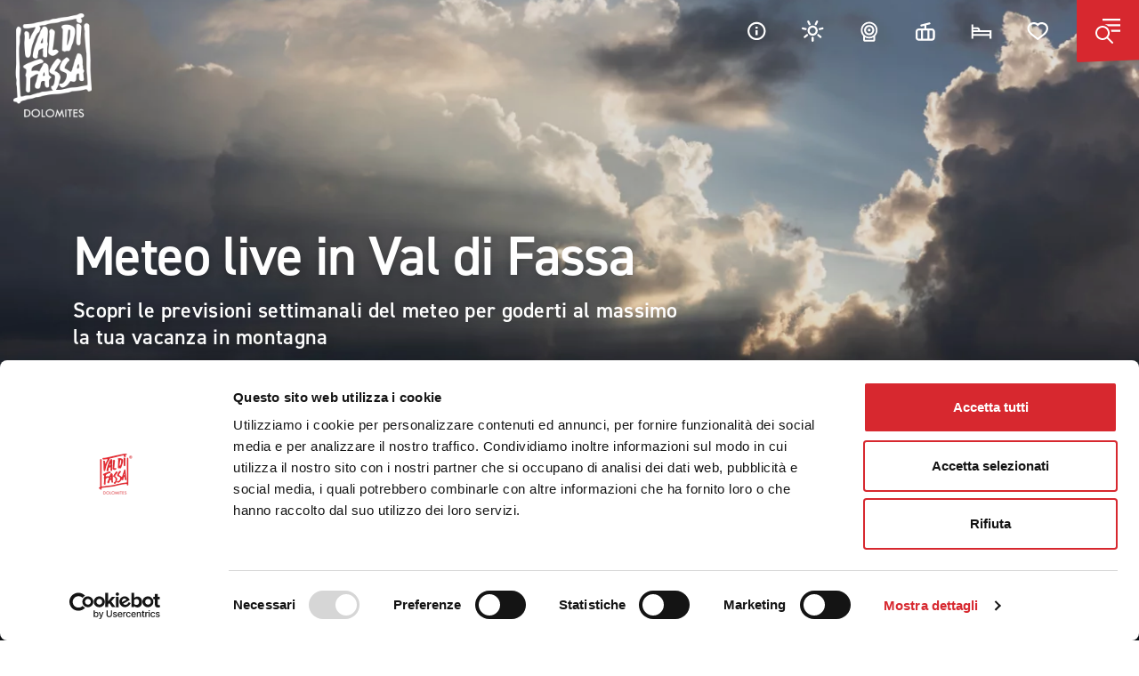

--- FILE ---
content_type: text/html; charset=UTF-8
request_url: https://www.fassa.com/it/meteo-e-webcam/meteo
body_size: 38326
content:
<!DOCTYPE html>
<html lang="it">
<head>
    
    <meta charset="utf-8">
    <meta http-equiv="X-UA-Compatible" content="IE=edge">
    <meta name="viewport" content="width=device-width, initial-scale=1.0, viewport-fit=cover, shrink-to-fit=no, maximum-scale=1.0">

    <link rel="preload" href="https://use.typekit.net/af/9cc8ec/00000000000000007735afd9/30/l?primer=7cdcb44be4a7db8877ffa5c0007b8dd865b3bbc383831fe2ea177f62257a9191&fvd=n2&v=3" as="font" type="font/woff2" crossorigin>
    <link rel="preload" href="https://use.typekit.net/af/35b7e6/00000000000000007735afe4/30/l?primer=7cdcb44be4a7db8877ffa5c0007b8dd865b3bbc383831fe2ea177f62257a9191&fvd=n3&v=3" as="font" type="font/woff2" crossorigin>
    <link rel="preload" href="https://use.typekit.net/af/c2b6e5/00000000000000007735afee/30/l?primer=7cdcb44be4a7db8877ffa5c0007b8dd865b3bbc383831fe2ea177f62257a9191&fvd=n4&v=3" as="font" type="font/woff2" crossorigin>
    <link rel="preload" href="https://use.typekit.net/af/2bc98d/00000000000000007735aff1/30/l?primer=7cdcb44be4a7db8877ffa5c0007b8dd865b3bbc383831fe2ea177f62257a9191&fvd=n6&v=3" as="font" type="font/woff2" crossorigin>
    <link rel="preload" href="https://use.typekit.net/af/1fe1ce/00000000000000007735aff6/30/l?primer=7cdcb44be4a7db8877ffa5c0007b8dd865b3bbc383831fe2ea177f62257a9191&fvd=n7&v=3" as="font" type="font/woff2" crossorigin>
    <link rel="preload" href="https://use.typekit.net/af/dc88f0/00000000000000007735aff7/30/l?primer=7cdcb44be4a7db8877ffa5c0007b8dd865b3bbc383831fe2ea177f62257a9191&fvd=n8&v=3" as="font" type="font/woff2" crossorigin>

    <link rel="preconnect" href="https://cdn.jsdelivr.net">

    <link rel="preload" as="image" href="/imgfiles/logo.png" fetchpriority="high">

    <link rel="preload" as="script" href="https://cdn.jsdelivr.net/npm/jquery@3.2.1/dist/jquery.min.js">
    <link rel="preload" as="script" href="https://cdn.jsdelivr.net/npm/vue@2">
    
    
    
            <link rel="preload" href="/minified/css/css_kumbe_plugin.min.css?v=1671814615" as="style" onload="this.onload=null;this.rel='stylesheet'">
    <link rel="preload" href="https://cdn.jsdelivr.net/npm/bootstrap@5.0.2/dist/css/bootstrap.min.css" as="style" onload="this.onload=null;this.rel='stylesheet'" fetchpriority="high">
            <style>
        @font-face{font-family:"din-2014";src:url("https://use.typekit.net/af/9cc8ec/00000000000000007735afd9/30/l?primer=7cdcb44be4a7db8877ffa5c0007b8dd865b3bbc383831fe2ea177f62257a9191&fvd=n2&v=3") format("woff2"), url("https://use.typekit.net/af/9cc8ec/00000000000000007735afd9/30/d?primer=7cdcb44be4a7db8877ffa5c0007b8dd865b3bbc383831fe2ea177f62257a9191&fvd=n2&v=3") format("woff"), url("https://use.typekit.net/af/9cc8ec/00000000000000007735afd9/30/a?primer=7cdcb44be4a7db8877ffa5c0007b8dd865b3bbc383831fe2ea177f62257a9191&fvd=n2&v=3") format("opentype");font-display:swap;font-style:normal;font-weight:200;font-stretch:normal}@font-face{font-family:"din-2014";src:url("https://use.typekit.net/af/35b7e6/00000000000000007735afe4/30/l?primer=7cdcb44be4a7db8877ffa5c0007b8dd865b3bbc383831fe2ea177f62257a9191&fvd=n3&v=3") format("woff2"), url("https://use.typekit.net/af/35b7e6/00000000000000007735afe4/30/d?primer=7cdcb44be4a7db8877ffa5c0007b8dd865b3bbc383831fe2ea177f62257a9191&fvd=n3&v=3") format("woff"), url("https://use.typekit.net/af/35b7e6/00000000000000007735afe4/30/a?primer=7cdcb44be4a7db8877ffa5c0007b8dd865b3bbc383831fe2ea177f62257a9191&fvd=n3&v=3") format("opentype");font-display:swap;font-style:normal;font-weight:300;font-stretch:normal}@font-face{font-family:"din-2014";src:url("https://use.typekit.net/af/c2b6e5/00000000000000007735afee/30/l?primer=7cdcb44be4a7db8877ffa5c0007b8dd865b3bbc383831fe2ea177f62257a9191&fvd=n4&v=3") format("woff2"), url("https://use.typekit.net/af/c2b6e5/00000000000000007735afee/30/d?primer=7cdcb44be4a7db8877ffa5c0007b8dd865b3bbc383831fe2ea177f62257a9191&fvd=n4&v=3") format("woff"), url("https://use.typekit.net/af/c2b6e5/00000000000000007735afee/30/a?primer=7cdcb44be4a7db8877ffa5c0007b8dd865b3bbc383831fe2ea177f62257a9191&fvd=n4&v=3") format("opentype");font-display:swap;font-style:normal;font-weight:400;font-stretch:normal}@font-face{font-family:"din-2014";src:url("https://use.typekit.net/af/2bc98d/00000000000000007735aff1/30/l?primer=7cdcb44be4a7db8877ffa5c0007b8dd865b3bbc383831fe2ea177f62257a9191&fvd=n6&v=3") format("woff2"), url("https://use.typekit.net/af/2bc98d/00000000000000007735aff1/30/d?primer=7cdcb44be4a7db8877ffa5c0007b8dd865b3bbc383831fe2ea177f62257a9191&fvd=n6&v=3") format("woff"), url("https://use.typekit.net/af/2bc98d/00000000000000007735aff1/30/a?primer=7cdcb44be4a7db8877ffa5c0007b8dd865b3bbc383831fe2ea177f62257a9191&fvd=n6&v=3") format("opentype");font-display:swap;font-style:normal;font-weight:600;font-stretch:normal}@font-face{font-family:"din-2014";src:url("https://use.typekit.net/af/1fe1ce/00000000000000007735aff6/30/l?primer=7cdcb44be4a7db8877ffa5c0007b8dd865b3bbc383831fe2ea177f62257a9191&fvd=n7&v=3") format("woff2"), url("https://use.typekit.net/af/1fe1ce/00000000000000007735aff6/30/d?primer=7cdcb44be4a7db8877ffa5c0007b8dd865b3bbc383831fe2ea177f62257a9191&fvd=n7&v=3") format("woff"), url("https://use.typekit.net/af/1fe1ce/00000000000000007735aff6/30/a?primer=7cdcb44be4a7db8877ffa5c0007b8dd865b3bbc383831fe2ea177f62257a9191&fvd=n7&v=3") format("opentype");font-display:swap;font-style:normal;font-weight:700;font-stretch:normal}@font-face{font-family:"din-2014";src:url("https://use.typekit.net/af/dc88f0/00000000000000007735aff7/30/l?primer=7cdcb44be4a7db8877ffa5c0007b8dd865b3bbc383831fe2ea177f62257a9191&fvd=n8&v=3") format("woff2"), url("https://use.typekit.net/af/dc88f0/00000000000000007735aff7/30/d?primer=7cdcb44be4a7db8877ffa5c0007b8dd865b3bbc383831fe2ea177f62257a9191&fvd=n8&v=3") format("woff"), url("https://use.typekit.net/af/dc88f0/00000000000000007735aff7/30/a?primer=7cdcb44be4a7db8877ffa5c0007b8dd865b3bbc383831fe2ea177f62257a9191&fvd=n8&v=3") format("opentype");font-display:swap;font-style:normal;font-weight:800;font-stretch:normal}.tk-din-2014{font-family:"din-2014", sans-serif}@-webkit-keyframes spinner{0%{-webkit-transform-origin:50% 50%;-webkit-transform:rotate(0deg)}100%{-webkit-transform-origin:50% 50%;-webkit-transform:rotate(360deg)}}@keyframes spinner{0%{transform-origin:50% 50%;transform:rotate(0deg)}100%{transform-origin:50% 50%;transform:rotate(360deg)}}@keyframes showup{0%{opacity:0}100%{opacity:1}}h1,.h1,h2,.h2,h3,.h3,h4,.h4,h5,.h5,h6,.h6{font-weight:400;color:#ffffff;font-family:"din-2014", sans-serif;line-height:1em;text-transform:none;letter-spacing:-0.025em}header.standard-box{background-color:transparent}.standard-box,.opt-box-one .standard-box,.opt-box-two .standard-box{background-color:#ffffff}.standard-box h1,.standard-box h2,.standard-box h3,.standard-box h4,.standard-box h5,.standard-box h6,.standard-box small,.opt-box-one .standard-box h1,.opt-box-one .standard-box h2,.opt-box-one .standard-box h3,.opt-box-one .standard-box h4,.opt-box-one .standard-box h5,.opt-box-one .standard-box h6,.opt-box-one .standard-box small,.opt-box-two .standard-box h1,.opt-box-two .standard-box h2,.opt-box-two .standard-box h3,.opt-box-two .standard-box h4,.opt-box-two .standard-box h5,.opt-box-two .standard-box h6,.opt-box-two .standard-box small{color:#2C2C2C;font-weight:200}.standard-box h1 b,.standard-box h2 b,.standard-box h3 b,.standard-box h4 b,.standard-box h5 b,.standard-box h6 b,.standard-box small b,.opt-box-one .standard-box h1 b,.opt-box-one .standard-box h2 b,.opt-box-one .standard-box h3 b,.opt-box-one .standard-box h4 b,.opt-box-one .standard-box h5 b,.opt-box-one .standard-box h6 b,.opt-box-one .standard-box small b,.opt-box-two .standard-box h1 b,.opt-box-two .standard-box h2 b,.opt-box-two .standard-box h3 b,.opt-box-two .standard-box h4 b,.opt-box-two .standard-box h5 b,.opt-box-two .standard-box h6 b,.opt-box-two .standard-box small b{font-weight:400}.standard-box p,.standard-box li,.standard-box label,.opt-box-one .standard-box p,.opt-box-one .standard-box li,.opt-box-one .standard-box label,.opt-box-two .standard-box p,.opt-box-two .standard-box li,.opt-box-two .standard-box label{color:#727272;font-weight:300}.standard-box label,.opt-box-one .standard-box label,.opt-box-two .standard-box label{color:#727272;font-weight:400}.standard-box a:not(.btn),.opt-box-one .standard-box a:not(.btn),.opt-box-two .standard-box a:not(.btn){color:#D7282F;font-family:"din-2014", sans-serif}.opt-box-one,.standard-box .opt-box-one,.opt-box-two .opt-box-one{background-color:#D7282F}.opt-box-one h1,.opt-box-one h2,.opt-box-one h3,.opt-box-one h4,.opt-box-one h5,.opt-box-one h6,.opt-box-one small,.standard-box .opt-box-one h1,.standard-box .opt-box-one h2,.standard-box .opt-box-one h3,.standard-box .opt-box-one h4,.standard-box .opt-box-one h5,.standard-box .opt-box-one h6,.standard-box .opt-box-one small,.opt-box-two .opt-box-one h1,.opt-box-two .opt-box-one h2,.opt-box-two .opt-box-one h3,.opt-box-two .opt-box-one h4,.opt-box-two .opt-box-one h5,.opt-box-two .opt-box-one h6,.opt-box-two .opt-box-one small{color:#ffffff;font-weight:200}.opt-box-one h1 b,.opt-box-one h2 b,.opt-box-one h3 b,.opt-box-one h4 b,.opt-box-one h5 b,.opt-box-one h6 b,.opt-box-one small b,.standard-box .opt-box-one h1 b,.standard-box .opt-box-one h2 b,.standard-box .opt-box-one h3 b,.standard-box .opt-box-one h4 b,.standard-box .opt-box-one h5 b,.standard-box .opt-box-one h6 b,.standard-box .opt-box-one small b,.opt-box-two .opt-box-one h1 b,.opt-box-two .opt-box-one h2 b,.opt-box-two .opt-box-one h3 b,.opt-box-two .opt-box-one h4 b,.opt-box-two .opt-box-one h5 b,.opt-box-two .opt-box-one h6 b,.opt-box-two .opt-box-one small b{font-weight:400}.opt-box-one p,.opt-box-one li,.opt-box-one label,.standard-box .opt-box-one p,.standard-box .opt-box-one li,.standard-box .opt-box-one label,.opt-box-two .opt-box-one p,.opt-box-two .opt-box-one li,.opt-box-two .opt-box-one label{color:#ffffff;font-weight:300}.opt-box-one label,.standard-box .opt-box-one label,.opt-box-two .opt-box-one label{color:#ffffff;font-weight:400}.opt-box-one a:not(.btn),.standard-box .opt-box-one a:not(.btn),.opt-box-two .opt-box-one a:not(.btn){color:#ffffff;font-family:"din-2014", sans-serif}.opt-box-two,.standard-box .opt-box-two,.opt-box-one .opt-box-two{background-color:#F4F4F4}.opt-box-two h1,.opt-box-two h2,.opt-box-two h3,.opt-box-two h4,.opt-box-two h5,.opt-box-two h6,.opt-box-two small,.standard-box .opt-box-two h1,.standard-box .opt-box-two h2,.standard-box .opt-box-two h3,.standard-box .opt-box-two h4,.standard-box .opt-box-two h5,.standard-box .opt-box-two h6,.standard-box .opt-box-two small,.opt-box-one .opt-box-two h1,.opt-box-one .opt-box-two h2,.opt-box-one .opt-box-two h3,.opt-box-one .opt-box-two h4,.opt-box-one .opt-box-two h5,.opt-box-one .opt-box-two h6,.opt-box-one .opt-box-two small{color:#2C2C2C;font-weight:200}.opt-box-two h1 b,.opt-box-two h2 b,.opt-box-two h3 b,.opt-box-two h4 b,.opt-box-two h5 b,.opt-box-two h6 b,.opt-box-two small b,.standard-box .opt-box-two h1 b,.standard-box .opt-box-two h2 b,.standard-box .opt-box-two h3 b,.standard-box .opt-box-two h4 b,.standard-box .opt-box-two h5 b,.standard-box .opt-box-two h6 b,.standard-box .opt-box-two small b,.opt-box-one .opt-box-two h1 b,.opt-box-one .opt-box-two h2 b,.opt-box-one .opt-box-two h3 b,.opt-box-one .opt-box-two h4 b,.opt-box-one .opt-box-two h5 b,.opt-box-one .opt-box-two h6 b,.opt-box-one .opt-box-two small b{font-weight:400}.opt-box-two p,.opt-box-two li,.opt-box-two label,.standard-box .opt-box-two p,.standard-box .opt-box-two li,.standard-box .opt-box-two label,.opt-box-one .opt-box-two p,.opt-box-one .opt-box-two li,.opt-box-one .opt-box-two label{color:#727272;font-weight:300}.opt-box-two label,.standard-box .opt-box-two label,.opt-box-one .opt-box-two label{color:#727272;font-weight:400}.opt-box-two a:not(.btn),.standard-box .opt-box-two a:not(.btn),.opt-box-one .opt-box-two a:not(.btn){color:#D7282F;font-family:"din-2014", sans-serif}html,body{scroll-behavior:auto !important}body{background-color:#ffffff;overflow-x:hidden;color:#727272;font-family:"din-2014", sans-serif;font-weight:300;font-size:1.2em;line-height:1.65em;-webkit-font-smoothing:antialiased;text-shadow:1px 1px 1px rgba(0, 0, 0, 0.004);letter-spacing:0.015em;opacity:1;transition:1s opacity}body *::-ms-backdrop,body p,body li,body a{max-width:100%}body a,body button{color:#d7282f;-webkit-transition:all 0.15s ease-out;-moz-transition:all 0.15s ease-out;-ms-transition:all 0.15s ease-out;-o-transition:all 0.15s ease-out;transition:all 0.15s ease-out}body a:link,body a:hover,body a:visited,body a:active,body a:focus,body button:link,body button:hover,body button:visited,body button:active,body button:focus{color:#d7282f;-webkit-transition:all 0.15s ease-out;-moz-transition:all 0.15s ease-out;-ms-transition:all 0.15s ease-out;-o-transition:all 0.15s ease-out;transition:all 0.15s ease-out;text-decoration:none}body a:hover,body button:hover{color:#e3696d;text-decoration:none}body .smaller{font-size:0.8em;line-height:1.6em}body .lead{line-height:1.6em;font-size:1.25em}body .lead .lead{line-height:inherit;font-size:inherit}body p b,body p strong,body a b,body a strong,body li b,body li strong,body dt b,body dt strong{font-weight:700}@media (min-width:0px) and (max-width:1024px){body{font-size:1.2em;line-height:1.6em}body .smaller{line-height:1.6em}body .lead{line-height:1.6em;font-size:1.1em}}body.fader{opacity:0;transition:none}body.no-scrollbar{-ms-overflow-style:none;scrollbar-width:none}body.no-scrollbar::-webkit-scrollbar{display:none !important}hr{border:0;border-top:1px solid rgba(255, 255, 255, 0.2);background:transparent;opacity:1}.standard-box hr{border:0;border-top:1px solid #e7e7e7}main{display:block;min-height:calc(100vh - 546px)}.standard-box,.opt-box-one,.opt-box-two,.scale-container,.half-scale-container,.container,.container-fluid{position:relative}h1,.h1{font-size:4em}h2,.h2{font-size:2.4em}h3,.h3{font-size:2.2em}h4,.h4{font-size:1.6em}h5,.h5{font-size:1.4em}h6,.h6{font-size:1.4em}@media (max-width:1600px){h1,.h1{font-size:2.8em}h2,.h2{font-size:2.2em}h3,.h3{font-size:2em}h4,.h4{font-size:1.6em}h5,.h5{font-size:1.4em}h6,.h6{font-size:1.4em}}@media (max-width:575px){h1,.h1{font-size:2.4em}h2,.h2{font-size:2.1em}h3,.h3{font-size:1.8em}h4,.h4{font-size:1.4em}h5,.h5{font-size:1.2em}h6,.h6{font-size:1.2em}}.main-header.normal,.fc-box{position:relative}.main-header.normal:after,.fc-box:after{position:absolute;width:100%;height:40px;background-color:#ffffff;content:"";display:block;z-index:1;bottom:0;clip-path:polygon(100% 100%, 0% 100%, 100% 100%);-webkit-transition:all 0.2s ease-in-out;-moz-transition:all 0.2s ease-in-out;-ms-transition:all 0.2s ease-in-out;-o-transition:all 0.2s ease-in-out;transition:all 0.2s ease-in-out}@media (min-width:0px) and (max-width:1024px){.main-header.normal:after,.fc-box:after{clip-path:polygon(100% 25%, 0% 100%, 100% 100%)}}@media (min-width:0px) and (max-width:575px){.main-header.normal:after,.fc-box:after{clip-path:polygon(100% 55%, 0% 100%, 100% 100%)}}.main-header.normal.altered:after,.fc-box.altered:after{clip-path:polygon(100% 25%, 0% 100%, 100% 100%)}@media (min-width:0px) and (max-width:575px){.main-header.normal.altered:after,.fc-box.altered:after{clip-path:polygon(100% 55%, 0% 100%, 100% 100%)}}@media (min-width:0px) and (max-width:575px){.fc-box:after{clip-path:polygon(100% 100%, 0% 100%, 100% 100%)}}.freeze *{-webkit-transition:none !important;-moz-transition:none !important;-ms-transition:none !important;-o-transition:none !important;transition:none !important;overflow:hidden}nav.main-navigation{z-index:9997;position:relative;font-family:"din-2014", sans-serif;font-size:10px}nav.main-navigation .bg-clip-path.normal{z-index:3;top:0px;position:fixed;height:100px;width:100%;display:block;background-color:transparent;box-shadow:none;-webkit-transition:all 0.2s ease-in-out;-moz-transition:all 0.2s ease-in-out;-ms-transition:all 0.2s ease-in-out;-o-transition:all 0.2s ease-in-out;transition:all 0.2s ease-in-out;transform:translateY(-100px);clip-path:polygon(0 0, 100% 0, 100% 100%, 0% 100%)}@media (min-width:0px) and (max-width:575px){nav.main-navigation .bg-clip-path.normal{height:90px}}nav.main-navigation .bg-clip-path.normal.altered{transform:translateY(0px);clip-path:polygon(0 0, 100% 0, 100% 70%, 0% 100%);background-color:#D7282F}@media (min-width:0px) and (max-width:575px){nav.main-navigation .bg-clip-path.normal.altered{clip-path:polygon(0 0, 100% 0, 100% 80%, 0% 100%)}}nav.main-navigation .fixed-main-menu{position:relative}nav.main-navigation .fixed-main-menu .menu-icons{position:absolute;right:0px;top:0px}nav.main-navigation .fixed-main-menu .menu-icons>dl{margin:0}nav.main-navigation .fixed-main-menu .menu-icons>dl>dt{display:inline-block}nav.main-navigation .fixed-main-menu .menu-icons>dl>dt>a{width:40px;height:39px;display:block;border-radius:3px;margin:15px 10px;line-height:39px;text-align:center;color:#ffffff !important;text-transform:uppercase;font-size:15px}nav.main-navigation .fixed-main-menu .menu-icons>dl>dt>a:hover{background-color:rgba(255, 255, 255, 0.1)}@media (min-width:0px) and (max-width:575px){nav.main-navigation .fixed-main-menu .menu-icons>dl>dt>a{margin-right:0}}nav.main-navigation .fixed-main-menu .menu-icons>dl>dt.mobile-menu-open{background-color:#D7282F;clip-path:polygon(0 0, 100% 0, 100% 96%, 0% 100%);border-bottom-left-radius:2px;margin-left:10px}nav.main-navigation .fixed-main-menu .menu-icons>dl>dt.mobile-menu-open a{margin:0 0;padding:15px 10px;width:70px;height:70px}nav.main-navigation .fixed-main-menu .menu-icons>dl>dt.mobile-menu-open a:hover{background:none}@media (min-width:0px) and (max-width:575px){nav.main-navigation .fixed-main-menu .menu-icons dl>dt.mobile-menu-open{margin-left:5px}}nav.main-navigation .fixed-main-menu .menu-icons .dropdown-toggle::after{display:none}nav.main-navigation .fixed-main-menu.normal,nav.main-navigation .fixed-main-menu.altered,nav.main-navigation .fixed-main-menu.normal .brand,nav.main-navigation .fixed-main-menu.normal .brand img,nav.main-navigation .fixed-main-menu.normal .menu-icons>dl,nav.main-navigation .fixed-main-menu.normal .menu-divider{-webkit-transition:all 0.2s ease-in-out;-moz-transition:all 0.2s ease-in-out;-ms-transition:all 0.2s ease-in-out;-o-transition:all 0.2s ease-in-out;transition:all 0.2s ease-in-out}nav.main-navigation .fixed-main-menu.normal{z-index:3;top:0px;position:fixed;width:100%;display:block;background-color:transparent;box-shadow:none}nav.main-navigation .fixed-main-menu.normal .brand{position:absolute;top:15px;left:15px;z-index:1;transform-origin:top left;-webkit-transform-origin:top left}nav.main-navigation .fixed-main-menu.normal .brand img{width:88px;height:auto}@media (min-width:0px) and (max-width:600px){nav.main-navigation .fixed-main-menu.normal .brand{transform:scale(0.6, 0.6) translate(0px, 0px)}}nav.main-navigation .fixed-main-menu.normal .visit-main-page{font-size:15px;font-weight:600;color:#ffffff !important;text-transform:uppercase;display:inline-block;position:absolute;transform:translate(130px, 22px)}nav.main-navigation .fixed-main-menu.normal.altered{padding-top:0px}nav.main-navigation .fixed-main-menu.normal.altered .brand{margin-left:0;transform:scale(0.6, 0.6) translateY(-7px)}@media (min-width:0px) and (max-width:575px){nav.main-navigation .fixed-main-menu.normal.altered .brand{transform:scale(0.5, 0.5) translateY(-10px)}}nav.main-navigation .fixed-main-menu.normal.altered .visit-main-page{transform:translate(90px, 22px)}@media (min-width:0px) and (max-width:600px){nav.main-navigation .fixed-main-menu.normal .visit-main-page{transform:translate(90px, 22px)}}nav.main-navigation.landing .menu-icons{right:15px}.fullscreen-menu-container{position:fixed;background-color:#d7282f;clip-path:polygon(0 0, 100% 0, 100% 100%, 0% 100%);top:0;left:auto;right:0;width:100%;max-width:50%;height:100%;visibility:hidden;z-index:10000;transition:all 400ms cubic-bezier(0.55, 0.25, 0, 0.985);-webkit-transition-delay:0s;-moz-transition-delay:0s;transition-delay:0s;overflow-x:hidden;overflow-y:auto;backface-visibility:hidden;transform-style:preserve-3d;-ms-transform:translate(100%, 0);-webkit-transform:translate(100%, 0);transform:translate(100%, 0);padding-bottom:70px;padding:0 10px}@media (min-width:0px) and (max-width:1366px){.fullscreen-menu-container{overflow-x:hidden;overflow-y:scroll;-webkit-overflow-scrolling:touch;padding:0 20px}}@media (min-width:0px) and (max-width:1023px){.fullscreen-menu-container{max-width:640px}}@media (min-width:0px) and (max-width:660px){.fullscreen-menu-container{clip-path:polygon(0 0, 100% 0, 100% 100%, 0% 100%) !important;max-width:none}}.fullscreen-menu-container nav.fullscreen-menu{margin:0 auto;position:relative;padding:0;text-align:left;opacity:0;max-width:700px;padding-bottom:50px;transition:all 350ms ease-out;-webkit-transition-delay:0.3s;-moz-transition-delay:0.3s;transition-delay:0.3s;margin-top:5%}@media (min-width:0px) and (max-width:1024px){.fullscreen-menu-container nav.fullscreen-menu{-webkit-transition-delay:0s;-moz-transition-delay:0s;transition-delay:0s}}@media (min-width:0px) and (max-width:1280px){.fullscreen-menu-container nav.fullscreen-menu{margin-top:0}}@media (min-width:0px) and (max-width:1920px){.fullscreen-menu-container nav.fullscreen-menu{max-width:600px}}@media (min-width:0px) and (max-width:1600px){.fullscreen-menu-container nav.fullscreen-menu{max-width:500px}}@media (min-width:0px) and (max-width:1300px){.fullscreen-menu-container nav.fullscreen-menu{max-width:400px}}@media (min-width:0px) and (max-width:1023px){.fullscreen-menu-container nav.fullscreen-menu{max-width:480px}}.fullscreen-menu-container.open{border-radius:0;visibility:visible;-ms-transform:translate(0, 0);-webkit-transform:translate(0, 0);transform:translate(0, 0);clip-path:polygon(0 0, 100% 0, 100% 100%, 8% 100%)}.fullscreen-menu-container.open nav.fullscreen-menu{opacity:1;-ms-transform:translate(0px, 0);-webkit-transform:translate(0px, 0);transform:translate(0px, 0)}.fullscreen-menu-container ul.fullscreen-list{list-style:none;padding:0;margin:0 auto;display:block;position:relative;height:auto;text-align:left;overflow:hidden}.fullscreen-menu-container ul.fullscreen-list li.breakline{height:0 !important;padding:0 !important;border-bottom:1px solid rgba(255, 255, 255, 0.15);margin:10px 0 !important}.fullscreen-menu-container ul.fullscreen-list>li{position:relative}.fullscreen-menu-container ul.fullscreen-list>li>a{display:block;position:relative;text-decoration:none;overflow:hidden;font-weight:500 !important;line-height:50px;font-size:50px;padding:20px 0 20px 40px;font-family:"din-2014", sans-serif;color:#ffffff;-webkit-transition:all 0.15s ease-out;-moz-transition:all 0.15s ease-out;-ms-transition:all 0.15s ease-out;-o-transition:all 0.15s ease-out;transition:all 0.15s ease-out}.fullscreen-menu-container ul.fullscreen-list>li>a b{font-weight:500 !important}.fullscreen-menu-container ul.fullscreen-list>li>a:hover{color:#2C2C2C}@media (min-width:0px) and (max-width:1680px){.fullscreen-menu-container ul.fullscreen-list>li>a{line-height:36px;font-size:36px}}@media (min-width:0px) and (max-width:1366px){.fullscreen-menu-container ul.fullscreen-list>li>a{line-height:30px;font-size:30px}}.fullscreen-menu-container ul.fullscreen-list>li>ul{list-style-type:none;padding:0 0 30px 40px;color:#ffffff}.fullscreen-menu-container ul.fullscreen-list>li>ul>li{line-height:22px;padding:0px}.fullscreen-menu-container ul.fullscreen-list>li>ul>li>a{font-weight:600 !important;position:relative;display:inline-block;line-height:22px;font-size:19px;color:white;text-transform:none;vertical-align:top;padding:12px 0;margin-left:2px}@media (min-width:0px) and (max-width:1300px){.fullscreen-menu-container ul.fullscreen-list>li>ul>li>a{line-height:22px;font-size:19px}}.fullscreen-menu-container ul.fullscreen-list>li>ul>li>a b,.fullscreen-menu-container ul.fullscreen-list>li>ul>li>a strong{font-weight:600 !important}.fullscreen-menu-container ul.fullscreen-list>li>ul>li>a:hover{color:#2C2C2C}.fullscreen-menu-container .menu-header>dl{margin:0;font-size:0;line-height:0}.fullscreen-menu-container .menu-header>dl>dt{vertical-align:top;line-height:0;font-size:0;display:inline-block;position:relative}.fullscreen-menu-container .menu-header>dl>dt.menu-brand{padding:15px 20px;margin-top:3px;margin-right:20px}.fullscreen-menu-container .menu-header>dl>dt.menu-brand img{display:inline-block}.fullscreen-menu-container .menu-header>dl>dt.lang{float:right;margin-right:70px}.fullscreen-menu-container .menu-header>dl>dt.lang dt{display:inline-block;transform:translateY(19px);text-align:right}.fullscreen-menu-container .menu-header>dl>dt.lang dt a{font-size:13px;line-height:27px;font-weight:500;letter-spacing:0.05em;color:#ffffff;padding:4px 8px;display:block;text-transform:uppercase}.fullscreen-menu-container .menu-header>dl>dt.lang dt a.active{color:#D7282F}.fullscreen-menu-container .menu-header>dl>dt.close-menu{position:absolute;right:0;top:5px}.fullscreen-menu-container .menu-header>dl>dt.close-menu div{width:60px;height:60px;background-image:url(/imgfiles/close.svg);background-repeat:no-repeat;background-position:center center;background-size:25px 25px;cursor:pointer}.fullscreen-menu-container .menu-footer{border-top:1px solid rgba(255, 255, 255, 0.2);margin-top:30px;padding-top:20px;padding-left:41px}.fullscreen-menu-container .menu-footer a{color:#ffffff;font-weight:600;display:inline-block;margin-right:30px;padding:5px 0}.fullscreen-menu-container .menu-footer a:last-child{margin-right:0}.fullscreen-menu-container .menu-footer a:hover{color:#2C2C2C}@media (min-width:0px) and (max-width:1300px){.fullscreen-menu-container .menu-footer a{font-size:16px}}@media (min-width:0px) and (max-width:480px){.fullscreen-menu-container .menu-footer a{display:block}}.mobile-footer-menu{display:none;transition:0.3s ease-in-out}@media (min-width:0px) and (max-width:767px){.mobile-footer-menu{display:block;top:auto;bottom:0;width:100%;position:fixed;background-color:#D7282F;z-index:997;text-align:center;padding:14px 0 16px 0}.mobile-footer-menu dl{margin-bottom:0;display:flex;justify-content:space-around}.mobile-footer-menu dl dt{vertical-align:top}}.mobile-footer-menu.scrolled{transform:translateY(60px)}.slick-prev,.slick-next{font-size:0;line-height:0;position:absolute;bottom:0px;display:block;height:50px;width:50px;padding:0;cursor:pointer;color:#F4F4F4;border:none;outline:none;background:none;opacity:1;z-index:1;margin:0;font-size:15px}.slick-next{right:30px}.slick-prev{left:30px;right:auto}ul.slick-dots{list-style-type:none;text-align:center;margin:0;padding:0;padding-top:20px}ul.slick-dots li{display:inline-block;margin:0 7px}ul.slick-dots li button{background-color:#e2e2e2;font-size:7px;height:7px;width:7px;padding:0;font-size:0;border-radius:100%;margin:0;border:none}ul.slick-dots li.slick-active button{background-color:#D7282F}button:hover,button:focus,.button:hover,.button:focus{background:none;opacity:1}.hero-bg{overflow:hidden;transform:translate(0, 0) !important;min-height:100vh;height:100vh}@media (min-width:0px) and (max-width:1024px){.hero-bg{height:555px;min-height:555px}}@media (min-width:927px) and (max-width:1024px){.hero-bg{height:655px;min-height:655px}}@media (min-width:0px) and (max-width:428px) and (orientation:portrait){.hero-bg{min-height:80vh;height:80vh}}.hero-bg picture,.hero-bg figure,.hero-bg .video-loop,.hero-bg>a{display:block;top:0;bottom:0;right:0;left:0;margin:0;background-color:#ffffff;position:absolute}.hero-bg picture>img,.hero-bg picture video,.hero-bg figure>img,.hero-bg figure video,.hero-bg .video-loop>img,.hero-bg .video-loop video,.hero-bg>a>img,.hero-bg>a video{object-fit:cover;object-position:50% 50%;height:100%;width:100%}.hero-bg:before{z-index:1;position:absolute;content:"";width:100%;height:100%;background-color:rgba(0, 0, 0, 0.12);top:0;bottom:0}.video-desktop{display:block}@media (min-width:0px) and (max-width:767px) and (orientation:portrait){.video-desktop{display:none}}.video-mobile{display:none}@media (min-width:0px) and (max-width:767px) and (orientation:portrait){.video-mobile{display:block}}.fullscreen-slider{line-height:0}.fullscreen-slider .hero-bg{background-attachment:scroll}.fullscreen-slider .hero-bg:before{background:none;background-color:rgba(0, 0, 0, 0.12)}.fullscreen-slider .slick-arrow{display:none !important}.fullscreen-slider ul.slick-dots{padding:0px;top:50%;position:absolute;right:30px;margin:0;height:0px}@media (min-width:0px) and (max-width:767px){.fullscreen-slider ul.slick-dots{display:none !important}}.fullscreen-slider ul.slick-dots li{display:block;margin:7px 0}.fullscreen-slider ul.slick-dots li button{width:7px;height:7px}.fullscreen-slider .fullscreen-slider-content{position:absolute;top:50%;transform:translateY(-50%);margin:0 auto;left:0px;right:0px;animation:showup 1000ms forwards;animation-delay:0.5s;opacity:0;z-index:1}.fullscreen-slider .fullscreen-slider-content .header-text-content{transition:0.3s}.fullscreen-slider .fullscreen-slider-content .header-text-content.fadeout{opacity:0;transform:translateY(-30px)}.fullscreen-slider .fullscreen-slider-content .inner-animation{max-width:700px}.fullscreen-slider .fullscreen-slider-content .inner-animation.go-full{max-width:none}.fullscreen-slider .fullscreen-slider-content .inner-animation h3,.fullscreen-slider .fullscreen-slider-content .inner-animation h2,.fullscreen-slider .fullscreen-slider-content .inner-animation h1{font-size:calc(32px + 2.4vw);font-weight:600;line-height:100%;color:#ffffff;margin-bottom:15px;text-shadow:0px 3px 10px rgba(0, 0, 0, 0.2)}.fullscreen-slider .fullscreen-slider-content .inner-animation span,.fullscreen-slider .fullscreen-slider-content .inner-animation p{color:#ffffff;display:block;font-size:24px;font-weight:600;line-height:30px;margin-bottom:20px;text-shadow:0px 3px 10px rgba(0, 0, 0, 0.2)}.fullscreen-slider .fullscreen-slider-content .inner-animation.fhf{max-width:100%;text-align:center}.fullscreen-slider .fullscreen-slider-content .inner-animation.fhf h2,.fullscreen-slider .fullscreen-slider-content .inner-animation.fhf h1{font-size:calc(70px + 10vw);font-weight:600;line-height:100%;letter-spacing:-0.05em;color:#ffffff;margin-bottom:10px}.fullscreen-slider .fullscreen-slider-content .inner-animation.fhf span{font-size:26px;line-height:34px}a.btn,button.btn,.fake-btn{padding:15px 30px;border:none;-webkit-appearance:none;border-top-left-radius:3px;border-top-right-radius:3px;border-bottom-right-radius:3px;border-bottom-left-radius:3px;transition:0.18s;-webkit-transition:0.18s;font-family:"din-2014", sans-serif;white-space:normal;font-size:13px;text-transform:uppercase;font-weight:700;letter-spacing:0.05em}a.btn.btn-lg,button.btn.btn-lg,.fake-btn.btn-lg{padding:20px 40px;font-size:15px}a.btn.btn-sm,button.btn.btn-sm,.fake-btn.btn-sm{padding:5px 12px;font-size:12px}a.btn.btn-xs,button.btn.btn-xs,.fake-btn.btn-xs{padding:0px 5px;font-size:10px}a.btn.btn-default,button.btn.btn-default,.fake-btn.btn-default{background-color:#D7282F;color:#ffffff}@media (hover:hover) and (pointer:fine){a.btn.btn-default:hover,button.btn.btn-default:hover,.fake-btn.btn-default:hover{color:#ffffff;background-color:#df5359}}a.btn.btn-default:focus,a.btn.btn-default:active,a.btn.btn-default.active,button.btn.btn-default:focus,button.btn.btn-default:active,button.btn.btn-default.active,.fake-btn.btn-default:focus,.fake-btn.btn-default:active,.fake-btn.btn-default.active{color:#ffffff;background-color:#df5359}a.btn.btn-second,button.btn.btn-second,.fake-btn.btn-second{background-color:rgba(255, 255, 255, 0);color:#ffffff;box-shadow:inset 0px 0px 0px 1.5px white}@media (hover:hover) and (pointer:fine){a.btn.btn-second:hover,button.btn.btn-second:hover,.fake-btn.btn-second:hover{color:#D7282F;background-color:white;box-shadow:inset 0px 0px 0px 25px white}}a.btn.btn-second:focus,a.btn.btn-second:active,a.btn.btn-second.active,button.btn.btn-second:focus,button.btn.btn-second:active,button.btn.btn-second.active,.fake-btn.btn-second:focus,.fake-btn.btn-second:active,.fake-btn.btn-second.active{color:#D7282F;background-color:white;box-shadow:inset 0px 0px 0px 25px white}a.btn.btn-third,button.btn.btn-third,.fake-btn.btn-third{background-color:rgba(215, 40, 47, 0);color:#D7282F;box-shadow:inset 0px 0px 0px 1.5px #d7282f}@media (hover:hover) and (pointer:fine){a.btn.btn-third:hover,button.btn.btn-third:hover,.fake-btn.btn-third:hover{color:#ffffff;background-color:#df5359;box-shadow:inset 0px 0px 0px 25px #df5359}}a.btn.btn-third:focus,a.btn.btn-third:active,a.btn.btn-third.active,button.btn.btn-third:focus,button.btn.btn-third:active,button.btn.btn-third.active,.fake-btn.btn-third:focus,.fake-btn.btn-third:active,.fake-btn.btn-third.active{color:#ffffff;background-color:#df5359;box-shadow:inset 0px 0px 0px 25px #df5359}.hideContentWindow{display:block}.contentWindow{width:100%;background:rgba(215, 40, 47, 0.95);position:fixed !important;height:100%;bottom:0px;z-index:10002;box-sizing:border-box;color:white;left:0px;right:0px;margin:0 auto;display:none;overflow-x:hidden;overflow-y:auto;-webkit-backdrop-filter:blur(10px);backdrop-filter:blur(10px)}@media (min-width:0px) and (max-width:1024px){.contentWindow{overflow-x:hidden;overflow-y:scroll;-webkit-overflow-scrolling:touch}}.messageWindow{position:fixed;z-index:9998;bottom:10px;margin:0 auto;padding:10px 20px;right:0;left:0;height:auto;min-height:50px;width:300px;background:rgba(215, 40, 47, 0.95);border-radius:2px;border:1px solid rgba(255, 255, 255, 0.1);display:none;color:#ffffff}.messageWindow h3{margin:0;margin-bottom:10px;font-size:24px;line-height:30px}.messageWindow p{margin:0 !important;font-weight:400;font-size:18px;line-height:24px}.messageWindow.adminAlertWindow{display:block;left:10px;right:auto;text-align:center}.auroramenu li>ul{display:none}.auroramenu li ul.double-column{overflow:hidden}.auroramenu li ul.double-column li{padding-left:0 !important;margin-top:0 !important;display:inline-block;width:32%}@media (min-width:0px) and (max-width:1680px){.auroramenu li ul.double-column li{width:49%}}@media (min-width:0px) and (max-width:575px){.auroramenu li ul.double-column li{width:100%}}.auroramenu li ul.double-column li a{padding-right:0 !important;display:inline-block !important;width:100%;letter-spacing:-0.01em}.auroramenu-styles,.auroramenu-styles ul{padding:0}.auroramenu-styles>li>a.dropper:after{content:"";display:block;width:14px;height:14px;background-image:url(/imgfiles/arrow-closed.svg);background-repeat:no-repeat;background-size:14px 14px;background-position:center center;position:absolute;transform:translateY(-50%);top:50%;left:0}.auroramenu-styles>li>a.dropper{border-bottom:1px solid rgba(0, 0, 0, 0)}.auroramenu-styles>li>a.dropper.open:after{background-image:url(/imgfiles/arrow-open.svg);background-size:14px 2px;width:14px;height:2px;background-color:#ffffff}.auroramenu-styles a{display:block;transition:background-color 0.5s ease;text-transform:none}.set-img{width:100%;position:relative;box-sizing:content-box;display:block;overflow:hidden;-webkit-mask-image:-webkit-radial-gradient(white, black)}.set-img picture,.set-img figure,.set-img>a{display:block;top:0;bottom:0;right:0;left:0;margin:0;background-color:#F4F4F4;position:absolute}.set-img picture>img,.set-img figure>img,.set-img>a>img{object-fit:cover;object-position:50% 50%;height:100%;width:100%}.set-img.set-left>img{object-position:0 50%}.set-img.set-right>img{object-position:100% 50%}.set-img.set-top>img{object-position:50% 0%}.set-img.set-bottom>img{object-position:50% 100%}.set-img:before{content:"";display:block;padding-top:100%}.set-img.set-rect:before{content:"";display:block;padding-top:70%}.extender{min-height:100vh;height:100vh}@media (min-width:0px) and (max-width:1024px) and (orientation:portrait){.extender{height:555px;min-height:555px}}.half-extender{min-height:555px;height:50vh}@media (min-width:1920px){.half-extender{height:65vh}}@media (min-width:0px) and (max-width:1024px) and (orientation:portrait){.half-extender{height:555px;min-height:555px}}.box-clickable{cursor:pointer}.no-ancor{overflow-anchor:none}.v-center{top:50%;transform:translateY(-50%)}.set-relative{position:relative}.set-absolute{position:absolute}.noverflow{overflow:hidden}.fa-margin-r{margin-right:8px}.fa-margin-l{margin-left:8px}img.widepic{width:100%}img.desaturate{filter:saturate(0%);-webkit-filter:saturate(0%);-moz-filter:saturate(0%);-o-filter:saturate(0%);-ms-filter:saturate(0%)}.tab-content>.tab-pane,.pill-content>.pill-pane{display:block;height:0;overflow-y:hidden}.tab-content>.active,.pill-content>.active{height:auto}.box-padding-perc{padding:10%}.box-padding-xs{padding:15px}.box-padding-s{padding:20px}.box-padding-m{padding:30px}.box-padding-l{padding:50px}.no-padding{padding:0 !important}.no-t-padding{padding-top:0 !important}.no-b-padding{padding-bottom:0 !important}.no-side-padding{padding-left:0 !important;padding-right:0 !important}.no-r-padding{padding-right:0 !important}.no-l-padding{padding-left:0 !important}.no-tb-padding{padding-top:0 !important;padding-bottom:0 !important}.t-padding-xs{padding-top:10px}.t-padding-s{padding-top:15px}.t-padding-m{padding-top:30px}.t-padding-l{padding-top:50px}.t-padding-xl{padding-top:80px}.t-padding-xxl{padding-top:100px}.b-padding-xs{padding-bottom:10px}.b-padding-s{padding-bottom:15px}.b-padding-m{padding-bottom:30px}.b-padding-l{padding-bottom:50px}.b-padding-xl{padding-bottom:80px}.b-padding-xxl{padding-bottom:100px}.no-margin{margin:0 !important}.no-t-margin{margin-top:0 !important}.no-t-margin h1,.no-t-margin h2,.no-t-margin h3,.no-t-margin h4,.no-t-margin h5,.no-t-margin h6{margin-top:0 !important}.no-b-margin{margin-bottom:0 !important}.no-side-margin{margin-left:0;margin-right:0}.t-margin-xs{margin-top:10px}.t-margin-s{margin-top:15px}.t-margin-m{margin-top:30px}.t-margin-l{margin-top:50px}.t-margin-xl{margin-top:80px}.t-margin-xxl{margin-top:100px}.b-margin-xs{margin-bottom:10px}.b-margin-s{margin-bottom:15px}.b-margin-m{margin-bottom:30px}.b-margin-l{margin-bottom:50px}.b-margin-xl{margin-bottom:80px}.b-margin-xxl{margin-bottom:100px}@media (min-width:993px) and (max-width:1600px){.box-padding-perc{padding:7%}.box-padding-xs{padding:10px}.box-padding-s{padding:15px}.box-padding-m{padding:30px}.box-padding-l{padding:40px}.t-padding-xs{padding-top:10px}.t-padding-s{padding-top:15px}.t-padding-m{padding-top:30px}.t-padding-l{padding-top:50px}.t-padding-xl{padding-top:60px}.t-padding-xxl{padding-top:90px}.b-padding-xs{padding-bottom:10px}.b-padding-s{padding-bottom:15px}.b-padding-m{padding-bottom:30px}.b-padding-l{padding-bottom:50px}.b-padding-xl{padding-bottom:60px}.b-padding-xxl{padding-bottom:90px}.t-margin-xs{margin-top:10px}.t-margin-s{margin-top:15px}.t-margin-m{margin-top:30px}.t-margin-l{margin-top:50px}.t-margin-xl{margin-top:60px}.t-margin-xxl{margin-top:90px}.b-margin-xs{margin-bottom:10px}.b-margin-s{margin-bottom:15px}.b-margin-m{margin-bottom:30px}.b-margin-l{margin-bottom:50px}.b-margin-xl{margin-bottom:60px}.b-margin-xxl{margin-bottom:90px}}@media (min-width:0px) and (max-width:992px){.box-padding-perc{padding:5%}.box-padding-xs{padding:5px}.box-padding-s{padding:15px}.box-padding-m{padding:20px}.box-padding-l{padding:30px}.t-padding-xs{padding-top:5px}.t-padding-s{padding-top:15px}.t-padding-m{padding-top:20px}.t-padding-l{padding-top:30px}.t-padding-xl{padding-top:40px}.t-padding-xxl{padding-top:60px}.b-padding-xs{padding-bottom:5px}.b-padding-s{padding-bottom:10px}.b-padding-m{padding-bottom:20px}.b-padding-l{padding-bottom:30px}.b-padding-xl{padding-bottom:40px}.b-padding-xxl{padding-bottom:60px}.t-margin-xs{margin-top:5px}.t-margin-s{margin-top:15px}.t-margin-m{margin-top:20px}.t-margin-l{margin-top:30px}.t-margin-xl{margin-top:40px}.t-margin-xxl{margin-top:60px}.b-margin-xs{margin-bottom:5px}.b-margin-s{margin-bottom:10px}.b-margin-m{margin-bottom:20px}.b-margin-l{margin-bottom:30px}.b-margin-xl{margin-bottom:40px}.b-margin-xxl{margin-bottom:60px}}@media (min-width:0px) and (max-width:575px){.box-padding-perc{padding:5%}.box-padding-xs{padding:5px}.box-padding-s{padding:15px}.box-padding-m{padding:20px}.box-padding-l{padding:30px}.t-padding-xs{padding-top:5px}.t-padding-s{padding-top:15px}.t-padding-m{padding-top:20px}.t-padding-l{padding-top:20px}.t-padding-xl{padding-top:30px}.t-padding-xxl{padding-top:40px}.b-padding-xs{padding-bottom:5px}.b-padding-s{padding-bottom:10px}.b-padding-m{padding-bottom:20px}.b-padding-l{padding-bottom:20px}.b-padding-xl{padding-bottom:30px}.b-padding-xxl{padding-bottom:40px}.t-margin-xs{margin-top:5px}.t-margin-s{margin-top:15px}.t-margin-m{margin-top:20px}.t-margin-l{margin-top:20px}.t-margin-xl{margin-top:30px}.t-margin-xxl{margin-top:40px}.b-margin-xs{margin-bottom:5px}.b-margin-s{margin-bottom:10px}.b-margin-m{margin-bottom:20px}.b-margin-l{margin-bottom:20px}.b-margin-xl{margin-bottom:30px}.b-margin-xxl{margin-bottom:40px}}.justify{text-align:justify;text-justify:newspaper}.centerize{margin:0 auto}.overlayer:before{display:block;position:absolute;content:"";width:100%;height:100%;background-color:rgba(0, 0, 0, 0.12);top:0;bottom:0}.rounded{border-top-left-radius:3px;border-top-right-radius:3px;border-bottom-right-radius:3px;border-bottom-left-radius:3px}.scroll-position-hack{position:absolute;top:-100px;height:100px;width:0}.debug{display:none !important;outline:red dotted thick !important}@media screen and (-webkit-min-device-pixel-ratio:0){select,textarea,input{font-size:16px}}.dropdown .dropdown-menu{position:absolute;right:0;z-index:1000;float:left;min-width:10rem;padding:0.8rem 0;margin:5px 0 0 0;font-size:1rem;color:#212529;text-align:left;list-style:none;background-color:#fff;background-clip:padding-box;border:none;border-radius:2px;will-change:transform;box-shadow:0 5px 25px 0 rgba(0, 0, 0, 0.2)}.dropdown .dropdown-menu .dropdown-item{font-family:"din-2014", sans-serif;font-size:16px;line-height:20px;padding:10px 20px}.dropdown .dropdown-menu .dropdown-item.active,.dropdown .dropdown-menu .dropdown-item:active{color:#ffffff;text-decoration:none;background-color:#D7282F}.dropdown-item:focus,.dropdown-item:hover{background-color:#F4F4F4}.btn-outline-light:not(:disabled):not(.disabled).active,.btn-outline-light:not(:disabled):not(.disabled):active,.show>.btn-outline-light.dropdown-toggle{color:#D7282F !important;background-color:#f8f9fa;border-color:#f8f9fa}.btn-outline-light.focus,.btn-outline-light:focus{box-shadow:none !important}.checkbox.privacy-check{margin-bottom:10px}.checkbox.privacy-check label{margin-bottom:0}.privacy-row{margin-bottom:10px}.privacy-send-wrapper{border-top:1px solid #F4F4F4;padding-top:10px}.privacy-wrapper{position:relative;border-top-left-radius:3px;border-top-right-radius:3px;border-bottom-right-radius:3px;border-bottom-left-radius:3px;border:1px solid #F4F4F4;padding:30px}@media (min-width:0px) and (max-width:767px){.privacy-wrapper{padding:15px}}.privacy-wrapper.privacy-mobile{padding:15px;border:none;max-height:100px;overflow-x:hidden;overflow-y:scroll;-webkit-overflow-scrolling:touch;border:1px solid #F4F4F4}.privacy-wrapper.privacy-mobile .privacy-footer{text-align:left}.privacy-wrapper.privacy-mobile .privacy-content h1,.privacy-wrapper.privacy-mobile .privacy-content h2,.privacy-wrapper.privacy-mobile .privacy-content h3,.privacy-wrapper.privacy-mobile .privacy-content h4,.privacy-wrapper.privacy-mobile .privacy-content h5,.privacy-wrapper.privacy-mobile .privacy-content h6{font-size:16px !important;line-height:22px !important;margin-bottom:15px;font-weight:500}.privacy-wrapper .privacy-content h1,.privacy-wrapper .privacy-content h2,.privacy-wrapper .privacy-content h3,.privacy-wrapper .privacy-content h4,.privacy-wrapper .privacy-content h5,.privacy-wrapper .privacy-content h6{font-size:24px !important;line-height:30px !important;margin-bottom:20px}.privacy-wrapper .privacy-content p,.privacy-wrapper .privacy-content li,.privacy-wrapper .privacy-content a{font-size:15px;line-height:22px}.privacy-wrapper .privacy-content li{margin-left:-24px}.privacy-wrapper .privacy-footer{text-align:right}@media (min-width:0px) and (max-width:767px){.privacy-wrapper .privacy-footer{text-align:left}}.privacy-wrapper .privacy-footer .checkbox label{color:#D7282F !important;line-height:1.2em}.pre-tawk{overflow-x:hidden;overflow-y:auto;position:fixed;outline:none;right:10px;bottom:90px;width:100%;max-width:350px;height:520px;display:block;z-index:1000001 !important;background-color:#ffffff;border-radius:5px;border:1px solid #E9E9E9}.pre-tawk .pre-tawk-header{background-color:#D7282F;font-size:15px;line-height:24px;font-weight:700;color:#ffffff;padding:20px 30px}.pre-tawk form{padding:10px 30px 20px 30px}.pre-tawk form .form-group{margin-bottom:5px}.pre-tawk form .checkbox{padding-top:5px}@media (min-width:0px) and (max-width:575px){.pre-tawk{right:0;left:0;top:0;max-width:100%;min-height:100%;border-radius:0;overflow-x:hidden;overflow-y:scroll;-webkit-overflow-scrolling:touch}}.pre-tawk-btn{width:60px;height:60px;background-color:#D7282F;border-radius:100%;display:block;position:fixed;bottom:20px;right:20px;background-image:url(/imgfiles/tawk-bubble.svg);background-position:center center;background-repeat:no-repeat}.pre-tawk-btn.tawk-close{background-image:url(/imgfiles/tawk-close.svg)}.shad{position:fixed;background-color:rgba(0, 0, 0, 0.2);left:0;right:0;top:0;bottom:0;z-index:9999;height:100%;width:100%;display:none}.shad.active{display:block}.start-down{display:inline-block;width:50px;margin-right:7px;height:49.5px;border-radius:2px;overflow:hidden;background-image:url(/imgfiles/start-down.svg);background-size:50px 100px;background-position:bottom;background-repeat:no-repeat;vertical-align:top}.start-down:hover{background-position:top;transition:0.3s ease-in-out}@media (min-width:0px) and (max-width:575px){.start-down{display:none}}.flash-news-slider .slick-dots{padding:5px 0 0 0}.flash-news-slider .flash-news-item{padding:0 35px;padding-bottom:10px}.flash-news-wrapper{position:fixed;max-width:575px;background-color:white;border-radius:4px;border-bottom-right-radius:0;border-bottom-left-radius:0;padding:35px 0 20px 0;box-shadow:0 3px 15px 0 rgba(0, 0, 0, 0.2);z-index:3;bottom:0;left:10px;right:10px;margin:0 auto;transform:translateY(100%);transition:0.3s ease-in-out;opacity:0}@media (min-width:0px) and (max-width:575px){.flash-news-wrapper{left:0;right:0;bottom:62px;border-radius:10px;padding:35px 0 30px 0;border-bottom-right-radius:0;border-bottom-left-radius:0}}.flash-news-wrapper h6{color:#D7282F;font-size:26px;margin-bottom:15px;padding:0 35px}.flash-news-wrapper p,.flash-news-wrapper a,.flash-news-wrapper li,.flash-news-wrapper dt{font-weight:400;font-size:17px;line-height:24px;margin-bottom:0px !important}.flash-news-wrapper .more-news{display:block;padding-top:10px;font-weight:600}.flash-news-wrapper.news-visible{transform:translateY(0);opacity:1}.flash-news-wrapper .hide-flash-news{position:absolute;padding:5px;display:block;right:10px;top:10px;line-height:0}.footer-brands a{display:inline-block;margin-right:40px}.footer-brands a:last-child{margin-right:0}.footer-links dt{display:block;margin-bottom:14px}.footer-links dt a{font-weight:400}.seasons .set-img a{display:block}.seasons .set-img a:after{display:block;content:"";height:50%;width:100%;background-image:linear-gradient(180deg, rgba(0, 0, 0, 0) 72%, rgba(0, 0, 0, 0.5) 100%);position:absolute;bottom:0}.seasons .set-img a img{-webkit-transition:all 0.15s ease-out;-moz-transition:all 0.15s ease-out;-ms-transition:all 0.15s ease-out;-o-transition:all 0.15s ease-out;transition:all 0.15s ease-out}@media (hover:hover) and (pointer:fine){.seasons .set-img a:hover img{opacity:0.9;transform:scale(1.03, 1.03)}}.seasons .set-img a h3{position:absolute;bottom:50px;left:0;right:0;margin:0 auto;text-align:center;font-size:calc(24px + 0.85vw);font-weight:600;color:#ffffff;z-index:1}.inspiration-wrapper{overflow:hidden}@media (min-width:0px) and (max-width:1366px){.inspiration-wrapper{overflow:hidden}}.infinite{display:flex;flex-direction:row;width:100%;height:100%;align-items:center;padding:20px 0;position:relative;margin-bottom:100px}.infinite .wrap-slider{width:100%;height:600px}@media (min-width:0px) and (max-width:767px){.infinite .wrap-slider{height:320px}}.infinite .wrap-slider ul{padding:0;margin:0;list-style:none;position:absolute;left:100%;top:50%;transform:translate(0, -50%);display:flex;flex-direction:row;will-change:transform;background-color:#ffffff;z-index:1}.infinite .wrap-slider ul li{display:block;background-color:#ffffff}.infinite .wrap-slider ul li .set-img{margin:24px 12px;width:300px;height:300px;box-shadow:0 3px 15px 0 rgba(0, 0, 0, 0.15);overflow:visible;-webkit-mask-image:none}@media (min-width:0px) and (max-width:767px){.infinite .wrap-slider ul li .set-img{width:190px;height:190px}}.infinite .wrap-slider ul li:nth-child(even){margin-top:50px}.signal-center-title{text-align:center}.signal-center-title h2,.signal-center-title h3{font-size:calc(30px + 0.85vw);color:#D7282F;font-weight:400;margin-bottom:15px}.signal-center-title h2 b,.signal-center-title h3 b{font-weight:400}.list-socials{padding-top:30px}.list-socials dt{display:inline-block}.list-socials dt a{display:block;margin:10px}.main-footer{position:relative}.main-footer .list-socials{padding-top:10px}.main-footer .list-socials dt a{margin:0;margin-right:15px}.btn-block{display:block;width:100%}.nl-wrapper{background-color:#ffffff;box-shadow:0 3px 17px 0 rgba(0, 0, 0, 0.1);border-radius:2px;padding:40px}.nl-wrapper h4{font-weight:400 !important;margin-bottom:10px;font-size:32px;line-height:120%}.nl-wrapper h4 b{font-weight:400 !important}.nl-wrapper p{margin:0;line-height:130%}.cutter:before{content:"";position:absolute;top:-1px;width:100%;height:70px;display:block;clip-path:polygon(0 0, 100% 0, 100% 59%, 0 100%);background-color:#ffffff}.cutter-bottom:before{content:"";position:absolute;bottom:-1px;width:100%;height:70px;display:block;clip-path:polygon(0 59%, 100% 0, 100% 100%, 0 100%);background-color:#ffffff}.main-title{margin-bottom:30px}.main-title h1 b{font-weight:400 !important}.come-arrivare .main-title{margin-bottom:30px}.come-arrivare .main-title h2,.come-arrivare .main-title h1{font-weight:400 !important}.come-arrivare .main-title h2 b,.come-arrivare .main-title h1 b{font-weight:400 !important}.add-to-wishlist{background-color:rgba(0, 0, 0, 0);border-radius:2px;width:35px;height:35px;position:absolute;top:15px;left:15px;background-image:url(/imgfiles/icon-heart.svg);background-position:center 4px;background-repeat:no-repeat;display:block;z-index:1}@media (min-width:0px) and (max-width:575px){.add-to-wishlist{top:10px;left:10px}}.add-to-wishlist:hover{background-color:rgba(255, 255, 255, 0.3)}.add-to-wishlist.active{background-color:rgba(255, 255, 255, 0);background-image:url(/imgfiles/icon-heart-full.svg);animation:inlist 0.7s 0.3s ease-out;transform-origin:50% 50%;-webkit-transform-origin:50% 50%}@-webkit-keyframes inlist{0%{transform:scale(1, 1)}35%{transform:scale(1.3, 1.3)}53%{transform:scale(1.3, 1.3)}100%{transform:scale(1, 1)}}.arrow-link{padding-left:10px;background-image:url(/imgfiles/micro-arrow.svg);background-repeat:no-repeat;background-position:left center;font-size:14px;letter-spacing:0.05em;font-weight:700;text-transform:uppercase;display:inline-block}.arrow-link:hover{color:#2C2C2C !important}.event-buttons a{margin:10px 25px 10px 0}.event-buttons a:last-child{margin-right:0}.event-slider-section .custom-arrows{width:100%;position:absolute;left:0;right:0;top:40%}.event-slider-section .custom-arrows .custom-event-next,.event-slider-section .custom-arrows .custom-event-prev{position:absolute;width:37px;height:37px;background-position:center center;background-size:37px 37px;background-repeat:no-repeat;cursor:pointer}.event-slider-section .custom-arrows .custom-event-prev{top:0;left:0;background-image:url(/imgfiles/go-left.svg)}.event-slider-section .custom-arrows .custom-event-next{background-image:url(/imgfiles/go-right.svg);top:0;right:0}@media (min-width:0px) and (max-width:575px){.event-slider-section .container{margin:0;width:100%;padding:0}}.event-slider .slick-list{overflow:visible}@media (min-width:0px) and (max-width:575px){.event-slider{overflow:hidden}}.event-slider .event-slider-item{position:relative;margin-bottom:40px}@media (min-width:0px) and (max-width:991px){.event-slider .event-slider-item{margin-right:40px}}@media (min-width:0px) and (max-width:767px){.event-slider .event-slider-item{margin-right:16px}}@media (min-width:0px) and (max-width:575px){.event-slider .event-slider-item{margin-right:0}}.event-slider .event-slider-item .event-slider-text-wrapper{max-width:90%;display:flex;align-items:center;justify-content:center}@media (min-width:0px) and (max-width:575px){.event-slider .event-slider-item .event-slider-text-wrapper{max-width:100%}}.event-slider .event-slider-item .event-slider-text-wrapper .event-slider-text{width:100%}@media (min-width:0px) and (max-width:575px){.event-slider .event-slider-item .event-slider-text-wrapper .event-slider-text{padding:0 12px}}.event-slider .event-slider-item .event-slider-text-wrapper .event-slider-text h3,.event-slider .event-slider-item .event-slider-text-wrapper .event-slider-text h3 b{font-weight:400;margin-bottom:20px;font-size:calc(24px + 0.85vw);line-height:110%}@media (min-width:0px) and (max-width:767px){.event-slider .event-slider-item .event-slider-text-wrapper .event-slider-text h3,.event-slider .event-slider-item .event-slider-text-wrapper .event-slider-text h3 b{margin-bottom:14px}}.event-slider .event-slider-item .event-slider-text-wrapper .event-slider-text p{margin-bottom:20px}@media (min-width:0px) and (max-width:767px){.event-slider .event-slider-item .event-slider-text-wrapper .event-slider-text p{margin-bottom:14px}}.event-slider .event-slider-item .event-slider-text-wrapper .event-slider-text .data-evento{text-transform:uppercase;font-weight:400;margin-bottom:20px}@media (min-width:0px) and (max-width:767px){.event-slider .event-slider-item .event-slider-text-wrapper .event-slider-text .data-evento{margin-bottom:14px}}.event-slider .event-slider-item .event-slider-text-wrapper .event-slider-text .data-evento span{display:block;color:#2C2C2C}.event-slider .event-slider-item .event-slider-text-wrapper .card-surplus{padding:10px 0;margin-top:15px;margin-bottom:5px;border:1px solid #e7e7e7;border-right:none;border-left:none;font-size:14px;line-height:18px;color:#727272;font-weight:400}.event-slider .event-slider-item .event-slider-text-wrapper .card-surplus dl{margin:0}.event-slider .event-slider-item .event-slider-text-wrapper .card-surplus dl dt{padding:5px 0;font-weight:400}.event-slider .slick-dots{padding-top:40px}.event-slider .set-img{box-shadow:0 25px 40px 0 rgba(0, 0, 0, 0.15);overflow:visible;-webkit-mask-image:none}.line-title{border-top:1px solid #e2e2e2;display:block;width:100%;text-align:center;margin-bottom:50px}.line-title h4{display:inline-block;background-color:#ffffff;font-size:16px;line-height:20px;padding:8px 15px 5px 15px;font-weight:700;letter-spacing:0.15em;transform:translateY(-19px);text-transform:uppercase}@media (min-width:0px) and (max-width:767px){.line-title{margin-bottom:20px}.line-title h4{font-size:14px}}.custom-arrows{position:absolute;top:20px;right:20px;z-index:1}.custom-arrows .custom-next,.custom-arrows .custom-event-next{position:relative;width:50px;height:50px;background-image:url(/imgfiles/go-right.svg);background-position:center center;background-size:50px 50px;background-repeat:no-repeat;cursor:pointer;margin-bottom:8px}.custom-arrows .custom-prev,.custom-arrows .custom-event-prev{position:relative;width:50px;height:50px;background-image:url(/imgfiles/go-left.svg);background-position:center center;background-size:50px 50px;background-repeat:no-repeat;cursor:pointer;margin-bottom:8px}.highlight-slider-section{position:relative;overflow:hidden}.highlight-slider-section .slider-row{margin:0 -12px}.highlight-slider-section .custom-arrows{width:100%;position:absolute;left:0;right:0;top:35%}.highlight-slider-section .custom-arrows .custom-full-next,.highlight-slider-section .custom-arrows .custom-full-prev{position:absolute;width:37px;height:37px;background-position:center center;background-size:37px 37px;background-repeat:no-repeat;cursor:pointer}.highlight-slider-section .custom-arrows .custom-full-prev{top:0;left:0;background-image:url(/imgfiles/go-left.svg)}.highlight-slider-section .custom-arrows .custom-full-next{background-image:url(/imgfiles/go-right.svg);top:0;right:0}@media (min-width:0px) and (max-width:600px){.highlight-slider-section .custom-arrows{display:none}}.highlight-slider-section .full-slider .card-item{padding:0 20px;position:relative}.highlight-slider-section .full-slider .card-item .set-img:after{display:block;content:"";height:150px;background-image:linear-gradient(180deg, rgba(0, 0, 0, 0) 0%, rgba(0, 0, 0, 0.5) 100%);width:100%;position:absolute;left:0;bottom:0}.highlight-slider-section .full-slider .card-item>a img{-webkit-transition:all 0.15s ease-out;-moz-transition:all 0.15s ease-out;-ms-transition:all 0.15s ease-out;-o-transition:all 0.15s ease-out;transition:all 0.15s ease-out}@media (hover:hover) and (pointer:fine){.highlight-slider-section .full-slider .card-item>a:hover img{opacity:0.9;transform:scale(1.03, 1.03)}}.highlight-slider-section .full-slider .slick-list{overflow:visible;margin-bottom:32px}@media (min-width:0px) and (max-width:1400px){.highlight-slider-section .full-slider .card-item{padding:0 18px}}@media (min-width:0px) and (max-width:767px){.highlight-slider-section .slider-row{margin:0 -8px}.highlight-slider-section .full-slider .card-item{padding:0 8px;position:relative}.highlight-slider-section .full-slider .slick-list{margin-bottom:8px}}@media (min-width:0px) and (max-width:767px){.card-list.skiarea-list dl dt.card-item .card-visual .set-img:before{padding-top:75%}}.card-list dl{margin-bottom:0}.card-list dl dt.card-item{margin-bottom:70px}@media (min-width:0px) and (max-width:767px){.card-list dl dt.card-item{margin-bottom:40px}}.card-list dl dt.card-item ul.loco-list{list-style-type:none;padding:0;margin:0;border:1px solid #e0e0e0;border-right:none;border-left:none;padding:12px 0;margin-bottom:4px}.card-list dl dt.card-item ul.loco-list li{font-weight:400;font-size:0.9em;line-height:130%;position:relative;padding-left:24px;margin:2px 0}.card-list dl dt.card-item ul.loco-list li img{position:absolute;top:3px;left:0}.card-list dl dt.card-item p{font-size:0.95em;line-height:130%;font-weight:400;margin-bottom:12px}.card-list dl dt.card-item .card-visual{position:relative;margin-bottom:25px}.card-list dl dt.card-item .card-visual img{-webkit-transition:all 0.15s ease-out;-moz-transition:all 0.15s ease-out;-ms-transition:all 0.15s ease-out;-o-transition:all 0.15s ease-out;transition:all 0.15s ease-out}.card-list dl dt.card-item .card-visual span.has-price{position:absolute;right:0;bottom:0;background-color:rgba(0, 0, 0, 0.5);color:#ffffff;font-size:14px;font-weight:600;text-align:center;line-height:18px;padding:5px 10px;border-top-left-radius:2px}.card-list dl dt.card-item .card-desc h3{font-weight:400;font-size:calc(18px + 0.22vw);line-height:120%;margin-bottom:5px}.card-list dl dt.card-item .card-desc h3 b{font-weight:600}.card-list dl dt.card-item .card-desc h3 a{color:#2C2C2C}.card-list dl dt.card-item .card-desc span.sub-card-title{font-size:16px;line-height:20px;color:#727272;font-weight:400;display:block;margin-bottom:3px}.card-list dl dt.card-item .card-desc .card-surplus{padding:10px 0;margin-top:15px;margin-bottom:5px;border:1px solid #e7e7e7;border-right:none;border-left:none;font-size:14px;line-height:18px;color:#727272;font-weight:400}.card-list dl dt.card-item .card-desc .card-surplus dl{margin:0}.card-list dl dt.card-item .card-desc .card-surplus dl dt{padding:5px 0;font-weight:400}.card-list dl dt.card-item .card-desc .card-map{color:#D7282F;font-size:16px;display:inline-block;font-weight:600;line-height:24px;margin:15px 0 5px 0}.card-list dl dt.card-item .card-desc .card-live-info{padding:15px 0;margin-top:15px;border:1px solid #e7e7e7;border-bottom:none;border-right:none;border-left:none;font-size:14px;line-height:18px;color:#727272;font-weight:400}.card-list dl dt.card-item .card-desc .card-live-info .area-info figure{margin-bottom:8px;height:24px}.card-list dl dt.card-item .card-desc .card-live-info .area-info span{display:block;color:#727272;font-size:12px;line-height:15px;font-weight:700;padding:1px 0;letter-spacing:-0.02em}.card-list dl dt.card-item .card-desc .card-live-info .area-info span:last-child{font-size:17px;font-weight:600;color:#2C2C2C;line-height:22px}.card-list dl dt.card-item .card-desc h3:hover a{color:#D7282F}.card-list dl dt.card-item .card-visual img:hover{opacity:0.9}.card-list .mini-slider{margin:0 -12px}.card-list .mini-slider dt.card-item{padding:0 12px !important;margin-bottom:20px}.card-list .mini-slider .slick-arrow{position:absolute;top:27%;width:37px;height:37px}.card-list .mini-slider .slick-arrow img{width:37px;height:37px}.card-list .mini-slider .slick-prev{left:12px;right:auto}.card-list .mini-slider .slick-next{right:12px;left:auto}.on-card-wrapper{position:absolute;bottom:0;left:0;padding:30px 40px;max-width:90%;z-index:1}@media (min-width:0px) and (max-width:767px){.on-card-wrapper{padding:20px 25px;max-width:100%}}.on-card-wrapper:before{content:"";height:3px;width:30px;display:block;left:0;top:44px;background-color:#D7282F;position:absolute}@media (min-width:0px) and (max-width:767px){.on-card-wrapper:before{width:15px;top:34px}}.on-card-wrapper .on-card-title h3{margin-bottom:0;font-size:calc(22px + 0.40vw);color:#ffffff;font-weight:600;line-height:110%;letter-spacing:0.005em;text-shadow:0px 2px 2px rgba(0, 0, 0, 0.1)}.on-card-wrapper .on-card-text p{margin-top:8px;margin-bottom:0;color:#ffffff;font-weight:400;font-size:17px;line-height:24px}@media (min-width:0px) and (max-width:767px){.on-card-wrapper .on-card-text p{margin-top:4px}}.side-search{position:relative;padding:0 0;margin-bottom:30px}.side-search a{background-image:url(/imgfiles/icon-search-field.svg);background-size:26px 26px;background-position:center center;background-repeat:no-repeat;width:54px;height:54px;display:block;position:absolute;right:5px;top:0}.side-search input.form-control{position:relative;border-radius:2px;border:none;background-color:white;padding:7px 60px 7px 30px;height:54px;color:#2C2C2C;font-weight:500;letter-spacing:0.05em}.side-search input.form-control::-webkit-input-placeholder{color:#2C2C2C;font-weight:500}.side-search input.form-control:-moz-placeholder{color:#2C2C2C;font-weight:500}.side-search input.form-control::-moz-placeholder{color:#2C2C2C;font-weight:500}.side-search input.form-control:-ms-input-placeholder{color:#2C2C2C;font-weight:500}.side-search input.form-control:focus{border:none;outline:0;box-shadow:none;background-color:rgba(255, 255, 255, 0.3);color:#ffffff}.side-search input.form-control:focus::-webkit-input-placeholder{color:#ffffff;font-weight:500}.side-search input.form-control:focus:-moz-placeholder{color:#ffffff;font-weight:500}.side-search input.form-control:focus::-moz-placeholder{color:#ffffff;font-weight:500}.side-search input.form-control:focus:-ms-input-placeholder{color:#ffffff;font-weight:500}.news-alarm{position:absolute;bottom:20px;left:20px}.news-alarm span{display:block;width:44px;height:44px;display:block;line-height:42px;background-color:#D7282F;border-radius:100%;text-align:center}.news-alarm span img{animation:ring 6s 0.7s ease-in-out infinite;transform-origin:50% 4px;-webkit-transform-origin:50% 50%}@-webkit-keyframes ring{0%{transform:rotateZ(0)}1%{transform:rotateZ(30deg)}3%{transform:rotateZ(-28deg)}5%{transform:rotateZ(34deg)}7%{transform:rotateZ(-32deg)}9%{transform:rotateZ(30deg)}11%{transform:rotateZ(-28deg)}13%{transform:rotateZ(26deg)}15%{transform:rotateZ(-24deg)}17%{transform:rotateZ(22deg)}19%{transform:rotateZ(-20deg)}21%{transform:rotateZ(18deg)}23%{transform:rotateZ(-16deg)}25%{transform:rotateZ(14deg)}27%{transform:rotateZ(-12deg)}29%{transform:rotateZ(10deg)}31%{transform:rotateZ(-8deg)}33%{transform:rotateZ(6deg)}35%{transform:rotateZ(-4deg)}37%{transform:rotateZ(2deg)}39%{transform:rotateZ(-1deg)}41%{transform:rotateZ(1deg)}43%{transform:rotateZ(0)}100%{transform:rotateZ(0)}}.l-border{border-left:1px solid #e0e0e0}@media (min-width:0px) and (max-width:991px){.l-border{border:none}}@media (min-width:1400px){.container{width:100%;max-width:1380px;padding-left:50px;padding-right:50px}}.container-fluid{max-width:1600px}.close-menu-container{position:relative;height:100%}
    </style>

    <link rel="preload" href="/minified/css/css_theme_lcp.min.css?v=1767804836" as="style" onload="this.onload=null;this.rel='stylesheet'">

            <link rel="stylesheet" href="/minified/css/rangeslider.min.css?v=1664219374" type='text/css'>
    
    <script data-cookieconsent="ignore" src="https://cdn.jsdelivr.net/npm/jquery@3.2.1/dist/jquery.min.js"></script>
    <script data-cookieconsent="ignore" src="https://cdn.jsdelivr.net/npm/vue@2"></script>


    
                

    
            

    
        <title>Che tempo fa in Val di Fassa? Meteo e previsioni del tempo</title>
        

        <link rel="canonical" href="https://www.fassa.com/it/meteo-e-webcam/meteo" />

                <meta name="description" content="Bollettini meteo dettagliati con previsioni giornaliere e settimanali, temperature massime e minime, quota neve, precipitazioni e vento, da Canazei a Moena">
            <meta id="og_image" property="og:image" content="https://www.fassa.com/01-immagini-APT/VISUAL_ISPIRATION/ESTATE/55360/image-thumb__55360__thumb800/ApTValdiFassa_028_Federico_Modica__FMM3578.png" />
    <meta name="og:title" content="Che tempo fa in Val di Fassa? Meteo e previsioni del tempo">
    <meta name="og:description" content="Bollettini meteo dettagliati con previsioni giornaliere e settimanali, temperature massime e minime, quota neve, precipitazioni e vento, da Canazei a Moena">
    <meta name="og:url" content="https://www.fassa.com/it/meteo-e-webcam/meteo">
    <meta name="og:site_name" content="https://www.fassa.com">
    <meta name="og:locale" content="it">
    <meta name="og:type" content="https://www.fassa.com">
            <meta id="og_image" property="og:image" content="https://www.fassa.com/01-immagini-APT/VISUAL_ISPIRATION/ESTATE/55360/image-thumb__55360__thumb800/ApTValdiFassa_028_Federico_Modica__FMM3578.png" />
            <link id="link_image_src" rel="image_src" href="https://www.fassa.com/01-immagini-APT/VISUAL_ISPIRATION/ESTATE/55360/image-thumb__55360__thumb800/ApTValdiFassa_028_Federico_Modica__FMM3578.png">
    <meta name="image" content="https://www.fassa.com/01-immagini-APT/VISUAL_ISPIRATION/ESTATE/55360/image-thumb__55360__thumb800/ApTValdiFassa_028_Federico_Modica__FMM3578.png">
    <meta itemprop="image" content="https://www.fassa.com/01-immagini-APT/VISUAL_ISPIRATION/ESTATE/55360/image-thumb__55360__thumb800/ApTValdiFassa_028_Federico_Modica__FMM3578.png">
                <meta name="twitter:card" content="summary">
    <meta name="twitter:title" content="Che tempo fa in Val di Fassa? Meteo e previsioni del tempo">
    <meta name="twitter:description" content="Bollettini meteo dettagliati con previsioni giornaliere e settimanali, temperature massime e minime, quota neve, precipitazioni e vento, da Canazei a Moena">
                <meta property="article:published_time" content="2022-07-05 17:20:28" />
            <meta property="article:modified_time"  content="2025-10-24 14:34:58" />
            <script type="application/ld+json">{
                "@context": "https://schema.org",
                "@type": "article",
                "name": "Che tempo fa in Val di Fassa? Meteo e previsioni del tempo",
                "url": "https://www.fassa.com/it/meteo-e-webcam/meteo",
                                "datePublished": "2022-07-05 17:20:28"
                                }
           </script>
        <meta name="format-detection" content="telephone=no">
    
        <script  id="Cookiebot" src="https://consent.cookiebot.com/uc.js" data-cbid="12197db4-74b4-4066-91c9-fd28a6a53e9c"  data-culture="it" type="text/javascript"></script>

    <!-- Favicon -->
            
    <link rel="shortcut icon" href="/imgfiles/favicon.ico" type="image/x-icon">
    <link rel="icon" href="/imgfiles/favicon.ico" type="image/x-icon">
    <link rel="apple-touch-icon" href="/imgfiles/apple-touch-icon.png"/>
    
                <script async data-cookieconsent="ignore" src="https://kit.fontawesome.com/d6b358058d.js"></script>
    
    
        
        <script>
        document.addEventListener('DOMContentLoaded', function() {
            let trackingScript = document.createElement('script');
            trackingScript.src = 'https://tracking.kumbe.it/tracking-v2.0.0.js';
            trackingScript.async = true;
            document.head.appendChild(trackingScript);

            let trackingOptions = JSON.parse('{"gtm":["GTM-W5GBHG5"],"cookies":"cookiebot","mappedNames":[],"isDebugMode":false,"platformsIgnoreCookies":["kMood"]}');

            let contentGroup = '';
            if (contentGroup) {
                trackingOptions.options = {
                    defaultEventsProperties: {
                        content_group: contentGroup
                    }
                }
            }


            trackingScript.onload = () => {
                let titleContaniner = document.querySelector('.main-title h1');
                let pageTitle = "";

                if (titleContaniner) {
                    pageTitle = titleContaniner.textContent.trim();
                }
                if (pageTitle == undefined || pageTitle == "") {
                    pageTitle = 'Meteo';
                }

                tr = Tracking.factory(trackingOptions);
                tr.init();

                dataLayer = dataLayer || [];
                dataLayer.push({"event":"wSetup","language":"it","pageType":"corporate","pageCategory":"weather","firstLevelCategory":"corporate","secondLevelCategory":"corporate","pageDetail":"generic_listing_page"});
                dataLayer.push({
                    'event': 'virtual_pageview',
                    'documentLocation': 'https://www.fassa.com/it/meteo-e-webcam/meteo',
                    'originalLocation': 'https://www.fassa.com/it/meteo-e-webcam/meteo',
                    'pagePath': '/it/meteo-e-webcam/meteo',
                    'pageTitle': pageTitle
                });
            }
        });
    </script>

    <!-- Matomo -->
    <script>
        try{
            var _paq = window._paq = window._paq || [];
            /* tracker methods like "setCustomDimension" should be called before "trackPageView" */
            _paq.push(["setCookieDomain", "*.www.fassa.com"]);
            _paq.push(['trackPageView']);
            _paq.push(['enableLinkTracking']);
            (function() {
                var u="//matomo.kumbe.it/";
                _paq.push(['setTrackerUrl', u+'matomo.php']);
                _paq.push(['setSiteId', '6']);
                var d=document, g=d.createElement('script'), s=d.getElementsByTagName('script')[0];
                g.async=true; g.src=u+'matomo.js'; s.parentNode.insertBefore(g,s);
            })();
        }catch(ex){
            console.log('Error loadin matomo');
        }
    </script>
    <!-- End Matomo Code -->
</head>
    <body id="top" class="freeze" data-current-layout="weather-forecast">        <!--mod1-->
        <!--<div id="preloader" style="display: block; z-index: 20000; position: fixed; width: 100vw; height: 100vh; top: 0; bottom: 0; right: 0; left: 0; background-color: #fff;"></div>-->
        <div class="shad"></div>

        <div class="fullscreen-menu-container" id="fullscreen_menu_container">
            




<header class="menu-header">
    <dl>
        <dt class="menu-brand">
            <a href="https://www.fassa.com/it" title="Homepage"><img src="/imgfiles/logo.png" width="58" height="80" title="Fassa" alt="Fassa"/></a>
        </dt>
        <dt class="lang">
            <dl>
                                                            <dt>
                                                                                                                                                    <a href="https://www.fassa.com/en/weather-and-webcam/weather" title="Eng">Eng</a>
                                                    </dt>
                                                                                                                    <dt>
                                                                                                                                                    <a href="https://www.fassa.com/de/webcams-und-wetter/wetter" title="Deu">Deu</a>
                                                    </dt>
                                                    <dt class="menu-wishlist">
                    <a title="Wishlist" href="https://www.fassa.com/it/wishlist" class="link-wishlist">
                        <img src="/imgfiles/icon-menu-favourites.svg" width="20" height="21" alt="Wishlist" title="Wishlist">
                    </a>
                </dt>
            </dl>
        </dt>
        <dt class="close-menu">
            <div title="Chiudi" id="close_menu_button"></div>
        </dt>
    </dl>
</header>
<nav class="fullscreen-menu navbar-top-menu">
    <form id="search_form" method="post" action="https://www.fassa.com/it/risultati-ricerca">
        <div class="form-group side-search ">
            <input id="input_search" name="q" type="text" class="form-control required" placeholder="Cerca nel sito">
            <a href="#" class="bt-search" title="Cerca nel sito"></a>
        </div>
    </form>

    <ul class="fullscreen-list auroramenu auroramenu-styles">
        <li class="breakline"></li>
                                                    
                
                                                                    <li>
                    <a href="javascript:void(0);"  class="dropper"  title="Scopri la Val di Fassa">Scopri la Val di Fassa</a>
                                            <ul class="fade-column ">
                                                                                                <li>
                                                                                    <a title="Località" href="/it/scopri-la-val-di-fassa/localita">Località</a>
                                                                            </li>
                                                                                                                                <li>
                                                                                    <a title="Passi dolomitici" href="/it/scopri-la-val-di-fassa/passi-dolomitici">Passi dolomitici</a>
                                                                            </li>
                                                                                                                                <li>
                                                                                    <a title="Punti panoramici" href="/it/scopri-la-val-di-fassa/punti-panoramici">Punti panoramici</a>
                                                                            </li>
                                                                                    </ul>
                                    </li>
                                                                
                
                                                                    <li>
                    <a href="javascript:void(0);"  class="dropper"  title="Cosa Fare">Cosa Fare</a>
                                            <ul class="fade-column  double-column ">
                                                                                                <li>
                                                                                    <a title="Sci alpino" href="/it/cosa-fare/sci-alpino">Sci alpino</a>
                                                                            </li>
                                                                                                                                <li>
                                                                                    <a title="Sci di fondo" href="/it/cosa-fare/sci-di-fondo">Sci di fondo</a>
                                                                            </li>
                                                                                                                                                                                                                                                        <li>
                                                                                    <a title="Attività e Sport" href="/it/cosa-fare/attivita-e-sport">Attività e Sport</a>
                                                                            </li>
                                                                                                                                <li>
                                                                                    <a title="Eventi" href="/it/cosa-fare/eventi">Eventi</a>
                                                                            </li>
                                                                                                                                <li>
                                                                                    <a title="Esperienze Top" href="/it/cosa-fare/esperienze-top-inverno">Esperienze Top</a>
                                                                            </li>
                                                                                                                                                                                            <li>
                                                                                    <a title="Famiglia inverno" href="/it/cosa-fare/vacanza-family-inverno">Famiglia</a>
                                                                            </li>
                                                                                                                                                                                            <li>
                                                                                    <a title="Terme e Spa" href="/it/cosa-fare/benessere-e-spa">Terme e Spa</a>
                                                                            </li>
                                                                                                                                                                                            <li>
                                                                                    <a title="Cultura Ladina" href="/it/cosa-fare/cultura-ladina">Cultura Ladina</a>
                                                                            </li>
                                                                                                                                <li>
                                                                                    <a title="Mangiare e Bere" href="/it/cosa-fare/mangiare-e-bere">Mangiare e Bere</a>
                                                                            </li>
                                                                                                                                <li>
                                                                                    <a title="Shopping" href="/it/cosa-fare/shopping">Shopping</a>
                                                                            </li>
                                                                                                                                <li>
                                                                                    <a title="Cosa fare se piove" href="/it/cosa-fare/cosa-fare-quando-piove">Cosa fare se piove</a>
                                                                            </li>
                                                                                    </ul>
                                    </li>
                                                                
                
                                                                    <li>
                    <a href="javascript:void(0);"  class="dropper"  title="Pianifica e Prenota">Pianifica e Prenota</a>
                                            <ul class="fade-column  double-column ">
                                                                                                <li>
                                                                                    <a title="Hotel e Alloggi" href="/it/pianifica/hotel-e-alloggi">Hotel e Alloggi</a>
                                                                            </li>
                                                                                                                                <li>
                                                                                    <a title="Come arrivare" href="/it/pianifica/come-arrivare">Come arrivare</a>
                                                                            </li>
                                                                                                                                <li>
                                                                                    <a title="Come muoversi" href="/it/pianifica/come-muoversi">Come muoversi</a>
                                                                            </li>
                                                                                                                                <li>
                                                                                    <a title="Guida A-Z" href="/it/pianifica/servizi">Guida A-Z</a>
                                                                            </li>
                                                                                                                                                                                            <li>
                                                                                    <a title="Percorsi e Itinerari" href="/it/pianifica/percorsi-e-itinerari">Percorsi e Itinerari</a>
                                                                            </li>
                                                                                                                                <li>
                                                                                    <a title="Esperienze made in Val di Fassa" href="/it/pianifica/esperienze">Esperienze made in Val di Fassa</a>
                                                                            </li>
                                                                                    </ul>
                                    </li>
                                                                
                
                                                                    <li>
                    <a href="javascript:void(0);"  class="dropper"  title="Piste e Impianti">Piste e Impianti</a>
                                            <ul class="fade-column  double-column ">
                                                                                                <li>
                                                                                    <a title="Skiaree" href="/it/piste-e-impianti/skiarea">Skiaree</a>
                                                                            </li>
                                                                                                                                <li>
                                                                                    <a title="Skitour" href="/it/piste-e-impianti/skitour">Skitour</a>
                                                                            </li>
                                                                                                                                <li>
                                                                                    <a title="Snowpark" href="/it/piste-e-impianti/snowpark">Snowpark</a>
                                                                            </li>
                                                                                                                                <li>
                                                                                    <a title="Prezzi skipass" href="/it/piste-e-impianti/prezzi-skipass">Prezzi skipass</a>
                                                                            </li>
                                                                                                                                <li>
                                                                                    <a title="Top piste nere" href="/it/piste-e-impianti/piste-cult">Top piste nere</a>
                                                                            </li>
                                                                                                                                                                                                            </ul>
                                    </li>
                                                                
                
                                                                    <li>
                    <a href="javascript:void(0);"  class="dropper"  title="Meteo e Webcam">Meteo e Webcam</a>
                                            <ul class="fade-column ">
                                                                                                <li>
                                                                                    <a title="Meteo" href="/it/meteo-e-webcam/meteo">Meteo</a>
                                                                            </li>
                                                                                                                                                                                            <li>
                                                                                    <a title="Webcam" href="/it/meteo-e-webcam/webcam">Webcam</a>
                                                                            </li>
                                                                                    </ul>
                                    </li>
                                                                
                
                                                                    <li>
                    <a href="javascript:void(0);"  class="dropper"  title="Lasciati Ispirare">Lasciati Ispirare</a>
                                            <ul class="fade-column  double-column ">
                                                                                                <li>
                                                                                    <a title="Visual Inspiration" href="/it/lasciati-ispirare/visual-inspiration">Visual Inspiration</a>
                                                                            </li>
                                                                                                                                                                                                                                                                                                                                                                                                                                            <li>
                                                                                    <a title="Dolomites Ski Safari" href="/it/lasciati-ispirare/dolomites-ski-safari">Dolomites Ski Safari</a>
                                                                            </li>
                                                                                                                                <li>
                                                                                    <a title="Trentino Ski Sunrise" href="/it/lasciati-ispirare/trentino-ski-sunrise">Trentino Ski Sunrise</a>
                                                                            </li>
                                                                                                                                <li>
                                                                                    <a title="Enrosadira Time" href="/it/lasciati-ispirare/enrosadira-time">Enrosadira Time</a>
                                                                            </li>
                                                                                                                                <li>
                                                                                    <a title="Dolomiti Ski Jazz" href="/it/lasciati-ispirare/dolomiti-ski-jazz">Dolomiti Ski Jazz</a>
                                                                            </li>
                                                                                                                                <li>
                                                                                    <a title="Carnevale Ladino" href="/it/lasciati-ispirare/carnevale-ladino">Carnevale Ladino</a>
                                                                            </li>
                                                                                                                                                                                            <li>
                                                                                    <a title="Mercatini di Natale" href="/it/mercatini-di-natale">Mercatini di Natale</a>
                                                                            </li>
                                                                                                                                                </ul>
                                    </li>
                                                                                                                                                                                                        <li>
                <a href="javascript:void(0);" class="dropper" title="Altre stagioni">Altre stagioni</a>
                <ul class="fade-column">
                                                                                                    <li>
                                <a href="/it/primavera" title="Primavera">Primavera</a>
                            </li>
                                                                                                                            <li>
                                <a href="/it/estate" title="Estate ">Estate </a>
                            </li>
                                                                                                                            <li>
                                <a href="/it/autunno" title="Autunno">Autunno</a>
                            </li>
                                                            </ul>
            </li>
            </ul>
    <footer class="menu-footer">
                                    <a title="Uffici turistici" href="https://www.fassa.com/it/uffici-turistici">Uffici turistici</a>
                                                <a title="Cataloghi" href="/it/brochures">Cataloghi</a>
                                                <a title="News" href="/it/news">News</a>
                        </footer>
    <dl class="list-socials text-center">
        <dt>
            <a href="https://www.fassa.com/facebook" target="_blank" title="Facebook" rel="noreferrer nofollow" class="track_social">
                <img src="/imgfiles/icon-facebook.svg" alt="Facebook" title="Facebook">
            </a>
        </dt>
        <dt>
            <a href="https://www.fassa.com/instagram" target="_blank" title="Instagram" rel="noreferrer nofollow" class="track_social">
                <img src="/imgfiles/icon-instagram.svg" alt="Instagram" title="Instagram">
            </a>
        </dt>
        <dt>
            <a href="https://www.fassa.com/youtube" target="_blank" title="Youtube" rel="noreferrer nofollow" class="track_social">
                <img src="/imgfiles/icon-youtube.svg" alt="Youtube" title="Youtube">
            </a>
        </dt>
    </dl>
</nav>
        </div>
                 
            <div id="include_top_menu">
                

        


<nav class="main-navigation">
    <div class="bg-clip-path normal"></div>
    <div class="fixed-main-menu normal">
        <a title="Fassa" href="https://www.fassa.com/it" class="brand">
            <img src="/imgfiles/logo.png" alt="Fassa" title="Fassa" width="88" height="121"/>
        </a>
                        <div class="menu-icons ">
                <dl>

                        
                                            <dt class="dropdown">
                            <a title="Info" class="dropdown-toggle" href="javascript:void(0)" id="dropdownMenuButton1" data-bs-toggle="dropdown" aria-expanded="false">
                                <img src="/imgfiles/icon-menu-info.svg" width="22" height="22" alt="Info" title="Info"/>
                            </a>
                            <ul class="dropdown-menu" aria-labelledby="dropdownMenuButton1">
                                <li>
                                    <a title="Hotel e alloggi" class="dropdown-item" href="https://www.fassa.com/it/pianifica/hotel-e-alloggi/tutti-gli-alloggi">
                                        <img src="/imgfiles/bed.svg" alt="Hotel e alloggi" title="Hotel e alloggi" width="20" height="16" class="me-2" loading="lazy">
                                        Hotel e alloggi
                                    </a>
                                </li>
                                <li>
                                    <a title="Uffici turistici" class="dropdown-item" href="https://www.fassa.com/it/uffici-turistici">
                                        <img src="/imgfiles/shop.svg" alt="Uffici turistici" title="Uffici turistici" width="20" height="16" class="me-2" loading="lazy">
                                        Uffici turistici
                                    </a>
                                </li>
                                <li>
                                    <a title="Richiedi offerte alloggio" class="dropdown-item" href="https://www.fassa.com/it/tosc5-richiesta-info-hotels" data-evento="Clic su Richiesta informazioni alloggi" data-tipo="Interazione" data-label="url">
                                        <img src="/imgfiles/envelope.svg" alt="Richiedi offerte alloggio" title="Richiedi offerte alloggio" width="20" height="16" class="me-2" loading="lazy">
                                        Richiedi offerte alloggio
                                    </a>
                                </li>
                                <li>
                                    <a title="Richiesta info" class="dropdown-item showContentWindow track_evento no-hide" target="_infopop" href="javascript:void(0)" data-evento="Clic su Richiesta informazioni" data-tipo="Interazione" data-label="url">
                                        <img src="/imgfiles/envelope.svg" alt="Richiesta info" title="Richiesta info" width="20" height="16" class="me-2" loading="lazy">
                                        Richiesta info
                                    </a>
                                </li>
                                <li>
                                    <a title="Chiama ora" class="dropdown-item" href="tel:+39 0462 609500">
                                        <img src="/imgfiles/phone.svg" alt="Chiama ora" title="Chiama ora" width="20" height="16" class="me-2" loading="lazy">
                                        Chiama ora
                                    </a>
                                </li>
                                                            </ul>
                        </dt>
                        <dt class="d-none d-sm-inline-block">
                            <a title="Meteo" href="https://www.fassa.com/it/meteo-e-webcam/meteo">
                                <img src="/imgfiles/icon-menu-meteo.svg" width="25" height="24" alt="Meteo" title="Meteo"/>
                            </a>
                        </dt>
                        <dt class="d-none d-sm-inline-block">
                            <a  title="Webcam" href="https://www.fassa.com/it/meteo-e-webcam/webcam">
                                <img src="/imgfiles/icon-menu-webcam.svg" width="20" height="23" alt="Webcam" title="Webcam"/>
                            </a>
                        </dt>
                                                                            <dt class="d-none d-sm-inline-block">
                                <a title="Piste e impianti" href="https://www.fassa.com/it/piste-e-impianti/skiarea">
                                    <img src="/imgfiles/icon-menu-lift.svg" width="22" height="21" alt="Piste e impianti" title="Piste e impianti"/>
                                </a>
                            </dt>
                                                <dt class="d-none d-sm-inline-block">
                            <a title="Hotel e alloggi" href="https://www.fassa.com/it/pianifica/hotel-e-alloggi/tutti-gli-alloggi">
                                <img src="/imgfiles/icon-menu-hotel.svg" width="24" height="17" alt="Hotel e alloggi" title="Hotel e alloggi"/>
                            </a>
                        </dt>
                                                    <dt class="d-none d-sm-inline-block">
                                <a title="Wishlist" href="https://www.fassa.com/it/wishlist" class="link-wishlist">
                                    <img src="/imgfiles/icon-menu-favourites.svg" width="25" height="21" alt="Wishlist" title="Wishlist"/>
                                </a>
                            </dt>
                                                                                        <dt class="mobile-menu-open">
                            <a title="Menu" href="javascript:void(0)" width="20" height="13" title="Apri menu" class="fullscreen-menu-button-container" id="toggle_fullscreen_menu">
                                <img src="/imgfiles/menu.svg" alt="Apri menu" title="Apri menu" width="28" height="28"/>
                            </a>
                        </dt>
                                    </dl>
            </div>

    </div>
</nav>
            </div>

            <div id="include_mobile_icon_menu">
                <div class="mobile-footer-menu d-inline-block d-md-none">
    <dl>
        <dt>
            <a title="Meteo" href="https://www.fassa.com/it/meteo-e-webcam/meteo">
                <img src="/imgfiles/icon-menu-meteo.svg" width="25" height="24" alt="Meteo" title="Meteo"/>
            </a>
        </dt>
        <dt>
            <a  title="Webcam" href="https://www.fassa.com/it/meteo-e-webcam/webcam">
                <img src="/imgfiles/icon-menu-webcam.svg" width="20" height="23" alt="Webcam" title="Webcam"/>
            </a>
        </dt>
                            <dt>
                <a title="Piste e impianti" href="https://www.fassa.com/it/piste-e-impianti/skiarea">
                    <img src="/imgfiles/icon-menu-lift.svg" width="22" height="21" alt="Piste e impianti" title="Piste e impianti"/>
                </a>
            </dt>
                <dt>
            <a title="Hotel e alloggi" href="https://www.fassa.com/it/pianifica/hotel-e-alloggi/tutti-gli-alloggi">
                <img src="/imgfiles/icon-menu-hotel.svg" width="24" height="17" alt="Hotel e alloggi" title="Hotel e alloggi"/>
            </a>
        </dt>
        <dt>
            <a title="Wishlist" href="https://www.fassa.com/it/wishlist" class="link-wishlist">
                <img src="/imgfiles/icon-menu-favourites.svg" width="25" height="21" alt="Wishlist" title="Wishlist"/>
            </a>
        </dt>
    </dl>
</div>            </div>
        
        <!-- close-menu-container! -->
        <div class="close-menu-container">

                
        
    <header class="main-header normal">
        <div class="standard-box fullscreen-slider">
            <div class="fullscreen_slider_one">
                                    <div class="hero-bg">
                                                    <picture >
	<source srcset="/01-immagini-APT/VISUAL_ISPIRATION/ESTATE/55360/image-thumb__55360__fullscreenHeader/ApTValdiFassa_028_Federico_Modica__FMM3578~-~media--2ad79c42--query.webp 1x, /01-immagini-APT/VISUAL_ISPIRATION/ESTATE/55360/image-thumb__55360__fullscreenHeader/ApTValdiFassa_028_Federico_Modica__FMM3578~-~media--2ad79c42--query@2x.webp 2x" media="(min-width: 360px) and (max-width: 428px)" type="image/webp" />
	<source srcset="/01-immagini-APT/VISUAL_ISPIRATION/ESTATE/55360/image-thumb__55360__fullscreenHeader/ApTValdiFassa_028_Federico_Modica__FMM3578~-~media--2ad79c42--query.png 1x, /01-immagini-APT/VISUAL_ISPIRATION/ESTATE/55360/image-thumb__55360__fullscreenHeader/ApTValdiFassa_028_Federico_Modica__FMM3578~-~media--2ad79c42--query@2x.png 2x" media="(min-width: 360px) and (max-width: 428px)" type="image/png" />
	<source srcset="/01-immagini-APT/VISUAL_ISPIRATION/ESTATE/55360/image-thumb__55360__fullscreenHeader/ApTValdiFassa_028_Federico_Modica__FMM3578~-~media--0a9b3a17--query.webp 1x, /01-immagini-APT/VISUAL_ISPIRATION/ESTATE/55360/image-thumb__55360__fullscreenHeader/ApTValdiFassa_028_Federico_Modica__FMM3578~-~media--0a9b3a17--query@2x.webp 2x" media="(min-width: 429px) and (max-width: 1024px)" type="image/webp" />
	<source srcset="/01-immagini-APT/VISUAL_ISPIRATION/ESTATE/55360/image-thumb__55360__fullscreenHeader/ApTValdiFassa_028_Federico_Modica__FMM3578~-~media--0a9b3a17--query.png 1x, /01-immagini-APT/VISUAL_ISPIRATION/ESTATE/55360/image-thumb__55360__fullscreenHeader/ApTValdiFassa_028_Federico_Modica__FMM3578~-~media--0a9b3a17--query@2x.png 2x" media="(min-width: 429px) and (max-width: 1024px)" type="image/png" />
	<source srcset="/01-immagini-APT/VISUAL_ISPIRATION/ESTATE/55360/image-thumb__55360__fullscreenHeader/ApTValdiFassa_028_Federico_Modica__FMM3578~-~media--f1d0a7e0--query.webp 1x, /01-immagini-APT/VISUAL_ISPIRATION/ESTATE/55360/image-thumb__55360__fullscreenHeader/ApTValdiFassa_028_Federico_Modica__FMM3578~-~media--f1d0a7e0--query@2x.webp 2x" media="(min-width: 1024px) and (max-width: 1366px)" type="image/webp" />
	<source srcset="/01-immagini-APT/VISUAL_ISPIRATION/ESTATE/55360/image-thumb__55360__fullscreenHeader/ApTValdiFassa_028_Federico_Modica__FMM3578~-~media--f1d0a7e0--query.png 1x, /01-immagini-APT/VISUAL_ISPIRATION/ESTATE/55360/image-thumb__55360__fullscreenHeader/ApTValdiFassa_028_Federico_Modica__FMM3578~-~media--f1d0a7e0--query@2x.png 2x" media="(min-width: 1024px) and (max-width: 1366px)" type="image/png" />
	<source srcset="/01-immagini-APT/VISUAL_ISPIRATION/ESTATE/55360/image-thumb__55360__fullscreenHeader/ApTValdiFassa_028_Federico_Modica__FMM3578.webp 1x, /01-immagini-APT/VISUAL_ISPIRATION/ESTATE/55360/image-thumb__55360__fullscreenHeader/ApTValdiFassa_028_Federico_Modica__FMM3578@2x.webp 2x" type="image/webp" />
	<source srcset="/01-immagini-APT/VISUAL_ISPIRATION/ESTATE/55360/image-thumb__55360__fullscreenHeader/ApTValdiFassa_028_Federico_Modica__FMM3578.png 1x, /01-immagini-APT/VISUAL_ISPIRATION/ESTATE/55360/image-thumb__55360__fullscreenHeader/ApTValdiFassa_028_Federico_Modica__FMM3578@2x.png 2x" type="image/png" />
	<img alt="ApTValdiFassa 028 Federico Modica  FMM3578" title="ApTValdiFassa 028 Federico Modica  FMM3578" src="/01-immagini-APT/VISUAL_ISPIRATION/ESTATE/55360/image-thumb__55360__fullscreenHeader/ApTValdiFassa_028_Federico_Modica__FMM3578.png" width="1920" height="1280" loading="lazy" srcset="/01-immagini-APT/VISUAL_ISPIRATION/ESTATE/55360/image-thumb__55360__fullscreenHeader/ApTValdiFassa_028_Federico_Modica__FMM3578.png 1x, /01-immagini-APT/VISUAL_ISPIRATION/ESTATE/55360/image-thumb__55360__fullscreenHeader/ApTValdiFassa_028_Federico_Modica__FMM3578@2x.png 2x" />
</picture>

                                                <div class="fullscreen-slider-content">
                            <div class="header-text-content container">
                                <div class="inner-animation">

                                                                            <h2>Meteo live in Val di Fassa</h2>
                                    
                                                                            <span>Scopri le previsioni settimanali del meteo per goderti al massimo la tua vacanza in montagna</span>
                                    
                                    
                                                                                                                                                                                            
                                    
                                                                            <div class="top-btn-wrapper">
                                                                                            <a title="Scroll" class="start-down page-scroll" href="#start-content"></a>
                                                                                    </div>
                                                                    </div>
                            </div>
                        </div>
                    </div>
                            </div>
        </div>

            </header>

    




            <!-- start main content -->
            <main>
                
    
        
    
    
<section class="standard-box t-padding-l b-padding-xl">
    <div id="start-content" class="scroll-position-hack"></div>
    
    
<div class="container">
    <div class="breadcrumbs">
        <div class="row">
            <div class="col-xl-7 col-3">
                <dl class="crumbs">
                    <dt>
                        <a href="https://www.fassa.com" title="Home">Home</a>
                    </dt>

                    
                                                                                                                                                                                                                                        <dt>
                                    <a href="/it/meteo-e-webcam/meteo">Meteo</a>
                                </dt>
                                                                                        </dl>
                                <dl class="mobile-back">
                    <dt>
                        <a href="javascript:void(0);" title="Indietro" class="history-back">Indietro</a>
                    </dt>
                </dl>
                            </div>
        </div>
    </div>
</div>    <div class="container">
        <div class="row">
            <div class="col-xl-6 col-lg-5 pe-lg-5">
                <header class="main-title">
                    <h1>
                        <strong>Previsioni</strong> del tempo e bollettini meteo
                    </h1>
                </header>
            </div>
            <div class="col-xl-6 col-lg-7 l-border ps-lg-5">
                <article class="b-margin-l">
                    <div class="lead mce-content-body">
                        <p>Vivi la magia delle Dolomiti al massimo pianificando la tua vacanza in Val di Fassa tenendo conto delle condizioni meteo.</p>

<p>Campitello, Canazei, Mazzin, Moena, Pozza, Vigo, Soraga... In questa sezione troverai le previsioni meteo giornaliere e settimanali per la Val di Fassa divise per località, oltre a quelle sui passi dolomitici,<strong> sempre aggiornate</strong>.</p>

<p>I bollettini meteorologici includono le previsioni animate con le evoluzioni del meteo nell'arco della giornata (mattino, mezzogiorno, pomeriggio, sera), le temperature, le precipitazioni e il vento. Se cerchi informazioni ancora più dettagliate consulta i bollettini meteo e valanghe per le Dolomiti curati da ARPA veneto.</p>

<p>Manca qualcosa? Secondo noi, solamente tu!</p>

<p class="meteo-copy mt-0">Fonte dati: <a href="https://www.3bmeteo.com/" rel="noopener" target="_blank">3bmeteo</a></p>

                        <a href="#area-all-text"  title="Leggi tutto" class="page-scroll bt-leggi-tutto">Leggi tutto</a>
                    </div>
                </article>
                                    <div class="intro-btn-wrapper view-map">
                        <a href="#mapSection" title="Vedi mappa" class="btn btn-default showMap page-scroll toggle">Vedi mappa</a>
                    </div>
                
                                            </div>
        </div>
    </div>
</section>

    <div id="render_weather">
    <section class="standard-box b-padding-xl t-padding-xxl">
        <div class="container">
            <div class="filters">
                <div class="row">
                    <div class="col-xl-12">
                        <dl>
                            <dt v-for="locality in localities" v-bind:class="{active: activeLocality == locality}" v-bind:title="locality.localityName" v-model="activeLocality" v-on:click="setActiveLocality(locality);">
                                <a :title="locality.localityName" href="javascript:void(0);" class="weather-locality-filter">${ locality.localityName }$</a>
                            </dt>
                        </dl>
                    </div>
                </div>
            </div>
        </div>
        <div class="container meteo-page" id="container-meteo">
            <!--<div class="preloader_ajax"></div>-->
            <hr/>
            <div class="row pt-4">
                <div class="col-12 col-lg-6">
                    <header class="mb-4 mb-lg-5 meteo-page-title">
                        <h2>
                            <b>Settimana 18.01.2026 - 24.01.2026</b>
                        </h2>
                    </header>
                </div>
                <div class="col-12 col-lg-6 text-lg-end mb-3 lg-md-0">
                    <dl class="button-tabs">
                        <dt  v-for="day in activeLocality.days"  v-bind:title="day.name">
                            <a v-bind:class="{ active: day.active }"  v-bind:title="day.name"  v-bind:href="'#tab_'+day.name|lowerCased" v-on:click="setActiveDay(day, day.fullDate, $event)">${ day.name }$</a>
                        </dt>
                    </dl>
                </div>
            </div>
            <div v-for="day in activeLocality.days"   v-bind:class="{ active: day.active }" class="hidden" v-bind:id="'tab_'+day.name|lowerCased">
                <div  class="row row-cols-2 row-cols-lg-4 row-cols-xl-4">
                    <div class="col meteo-wrapper"  v-for="(forecast, dayTime) in day.forecasts" >
                        <div class="row">
                            <div class="col-12 col-sm-3 meteo-icon-wrapper">
                                <img v-bind:src="forecast.icon" class="meteo-icon" v-bind:alt="forecast.description" v-bind:title="forecast.description">
                            </div>
                            <div class="col-12 col-sm-9">
                                <div class="meteo-data">
                                    ${dayTime}$
                                    <span class="numbers">${forecast.temperature}$ °C</span>
                                    <div class="sub-numbers">
                                        <span>
                                            ${forecast.description}$
                                        </span>
                                        <span>
                                            Vento: ${forecast.windIntensity}$ km/h ${forecast.windDirection}$
                                        </span>
                                        <span>
                                            Precipitazioni: ${forecast.rainfall}$  mm
                                        </span>
                                    </div>
                                </div>
                            </div>
                        </div>
                    </div>
                </div>
            </div>
        </div>
    </section>
</div>
    <section class="standard-box t-padding-xl b-padding-xxl">
        <div class="container">
            <div class="border p-4 p-lg-5">
                <h3 class="mb-3">
                    <b>Hai bisogno di info più dettagliate?</b>
                </h3>
                <p>Dati meteo per le Dolomiti e le Prealpi venete. Servizio fornito dall’Agenzia Regionale per la Prevenzione e Protezione Ambientale del Veneto.</p>

                <div class="row row-cols-1 row-cols-md-2 row-cols-xl-3">
                    <div class="col mt-3">
                        <a href="https://www.arpa.veneto.it/dati-ambientali/bollettini/meteo/dolomiti" target="_blank" title="Meteo  Arpav" rel="nofollow noreferrer" class="btn btn-default btn-block">Consulta meteo Arpav</a>
                    </div>
                    <div class="col mt-3">
                        <a href="https://www.arpa.veneto.it/dati-ambientali/bollettini/neve/neve-e-valanghe" target="_blank" title="Bollettino Valanghe" rel="nofollow noreferrer" class="btn btn-third btn-block">Bollettino Valanghe</a>
                    </div>
                </div>
            </div>
        </div>
    </section>

    



                                    <div class="pimcore_area_newsletter-snippet pimcore_area_content ">
            
                                    

<section class="b-padding-xl opt-box-one cutter">
    <div class="container">
        <form id="newsletter_content_form" action="/it/doNewsletterRequest" class="nl-wrapper standard-box">
            <div class="row">
                <div class="col-lg-6 pe-lg-5 mb-3 mb-lg-0">
                    <h4>
                        Newsletter
                    </h4>
                    <div class="smaller">
                        <p>Hai già deciso come sarà la tua prossima vacanza? </p>

<p>Resta in contatto con noi, lasciati ispirare!</p>

                    </div>
                </div>

                <div class="col-lg-6 ps-lg-5 l-border pt-2" id="newsletter_content_container">
                    <div class="row">
                        <div class="col-xl-7 col-lg-12 col-md-7">
                            <input type="email" name="email" class="form-control mb-3" placeholder="Email" required>
                            <div class="checkbox mb-3">
                                <label class="check-wrapper">
                                    <input name="newsletterCheck" type="checkbox" required>
                                    <span class="label-text">Iscrivimi alla newsletter (ti verrà inviata una mail con un link di conferma). <a href='https://www.fassa.com/it/informativa-newsletter' title='Privacy policy'>Privacy policy</a></span>
                                    <span class="checkmark"></span>
                                </label>
                            </div>

                                <div class="row">
        <div class="col-lg-12">
            <div id="grecaptcha_newsletter_content_form" data-id="grecaptcha_newsletter_content_form" class="grecaptcha recaptcha" style="padding-top:20px;padding-bottom:10px;"></div>
            <input style="width:1px;height:1px;margin-top:-30px;z-index:-10;position:absolute;" autocomplete="off" type="text" class="hidden-recaptcha required" name="hiddenrecaptcha" value="" required>
        </div>
    </div>

    <script data-cookieconsent="ignore">
        function renderRecaptchanewsletter_content_form() {
            try{
                let key = grecaptcha.render('grecaptcha_newsletter_content_form', {
                    'sitekey' : '6LeZ_0MsAAAAAEntfI2lLbA0CYS48077_y-1gA-C',
                    'callback' : function(response) {
                        $('#newsletter_content_form .hidden-recaptcha').val("1");
                        $('#newsletter_content_form .hidden-recaptcha').valid();

                        if(response !== "") {
                            $('#newsletter_content_form .recaptcha div div iframe').css('border', 'none');
                            $('#newsletter_content_form .recaptcha div div iframe').removeClass('error');
                        }
                    }
                });
                $('#grecaptcha_newsletter_content_form').attr('widgetid', key);
            } catch(error) {}
        }

        function loadRecatpcha() {
            const head=document.getElementsByTagName('head')[0];
            let script=document.createElement('script');
            script.type='text/javascript';
            script.src="https://www.google.com/recaptcha/api.js?hl=IT";
            head.appendChild(script);
            return script;
        }

        function getWidgetId(elementId) {
            return document.querySelector('.recaptcha[data-id="grecaptcha_'+elementId+'"]').getAttribute("widgetid");
        }

        document.addEventListener('DOMContentLoaded', function(e) {
            $("#btn_confirm_newsletter_content_form").click(function(e) {
                e.preventDefault();

                let isValid=$("#newsletter_content_form").valid();

                try {
                    if (typeof grecaptcha !== "undefined" && grecaptcha.getResponse(getWidgetId('newsletter_content_form')) === ""){
                        $('#newsletter_content_form .recaptcha div div iframe').addClass('error');
                        isValid=false;
                    }else{
                        $('#newsletter_content_form .recaptcha div div iframe').removeClass('error');
                    }
                } catch(ex) {
                    //console.log(ex);
                }

                try {
                    if(isValid) {
                        $("#newsletter_content_form").submit();
                        // Aggiunto timeout per risolvere problema tempistica POST ajax e svuotamento campo con la response della validazione del recaptcha
                        setTimeout(function() {
                            if (typeof grecaptcha!=="undefined") {
                                grecaptcha.reset(getWidgetId('newsletter_content_form'));
                            }
                        }, 200);
                    }
                } catch(ex) {
                    //console.log(ex);
                }
                return false;
            });

            $("#newsletter_content_form input, #newsletter_content_form textarea").focus(function(e) {
                if(typeof grecaptcha === "undefined") {
                    let script = loadRecatpcha();
                    script.onload = function() {
                        grecaptcha.ready(function() {
                            renderRecaptchanewsletter_content_form();
                        });
                    }
                } else {
                    renderRecaptchanewsletter_content_form();
                }
            });

            $("#btn_confirm_newsletter_content_form").click(function(e) {
                if(typeof grecaptcha === "undefined") {
                    let script = loadRecatpcha();
                    script.onload = function() {
                        grecaptcha.ready(function() {
                            renderRecaptchanewsletter_content_form();
                        });
                    }
                } else {
                    renderRecaptchanewsletter_content_form();
                }
            });
        });
    </script>
                        </div>
                        <div class="col-xl-5 col-lg-12 col-md-5">
                            <button type="submit" id="btn_confirm_newsletter_content_form" class="btn btn-default btn-block mb-3" title="Iscriviti">Iscriviti</button>
                                                        <input type="hidden" name="name">
                            <input type="hidden" name="surname">
                            <input type="text" name="fatalEmail" value = "" style="display: none;" autocomplete="off"/>
                            <input type="hidden" name="visitedPage" value="https://www.fassa.com/it/meteo-e-webcam/meteo"/>
                        </div>
                    </div>
                </div>
            </div>
        </form>
        <div class="row">
            <div class="col-12 text-center">
                <dl class="list-socials">
                    <dt>
                        <a href="https://www.fassa.com/facebook" class="track_social add-utm" title="Facebook" target="_blank">
                            <img src="/imgfiles/icon-facebook.svg" alt="Facebook" title="Facebook" width="34" height="34" loading="lazy"/>
                        </a>
                    </dt>
                    <dt>
                        <a href="https://www.fassa.com/instagram" class="track_social add-utm" title="Instagram" target="_blank">
                            <img src="/imgfiles/icon-instagram.svg" alt="Instagram" title="Instagram" width="34" height="34" loading="lazy"/>
                        </a>
                    </dt>
                    <dt>
                        <a href="https://www.fassa.com/youtube" class="track_social add-utm" title="Youtube" target="_blank">
                            <img src="/imgfiles/icon-youtube.svg" alt="Youtube" title="Youtube" width="34" height="34" loading="lazy"/>
                        </a>
                    </dt>

                                        
                </dl>
            </div>
        </div>
    </div>
</section>
                
                            </div>
                    

            </main>


            <!-- main site footer -->
            <footer class="opt-box-one t-padding-xxl b-padding-xxl page-footer" id="include_main_footer">
                
<div class="container smaller pt-4">
    <div class="row">
        <div class="col-xl-2 col-md-2 col-3">
            <a href="https://www.fassa.com/it" title="Fassa">
                <img src="/imgfiles/logo.png" class="img-fluid" alt="Fassa" title="Fassa" width="88" height="121"/>
            </a>
        </div>
        <div class="col-xl-4 col-md-10 col-9 mb-4 mb-xl-0">
            <p><b>APT VAL DI FASSA</b><br />
Strèda Roma, 36 - 38032 Canazei (Italia)<br />
Tel <a data-tabindex-counter="140" data-tabindex-value="none" href="tel:+39 0462 609500" tabindex="-1" target="_blank" tcxhref="+390462609500" title="Call +39 0462 609500 via 3CX">+39 0462 609500</a><br />
P.I.:01855950224<br />
<a class="showContentWindow track_evento no-hide" data-evento="Clic su Richiesta informazioni" data-label="url" data-tabindex-counter="146" data-tabindex-value="none" data-tipo="Interazione" href="javascript:void(0)" tabindex="-1" target="_infopop" title="info@fassa.com">info@fassa.com</a></p>

        </div>
                    <div class="col-xl-3 col-lg-4 col-6">
                <dl class="footer-links">
                                                                                                    <dt>
                                <a title="Informativa cookies" href="https://www.fassa.com/it/cookies">Informativa cookies</a>
                            </dt>
                                                                                                                                                        <dt>
                                <a href="javascript:void(0);" class="cookies-preferences" title="Preferenze cookies">Preferenze cookies</a>
                            </dt>
                                                                                                                                                                                                                                                    <dt>
                                <a href="https://www.fassa.com/it/informativa-generale" title="Privacy">Privacy</a>
                            </dt>
                                                                                                                                                                                                                                                    <dt>
                                <a href="https://www.fassa.com/it/organizzazione-trasparente" title="Organizzazione trasparente">Organizzazione trasparente</a>
                            </dt>
                                                                                                                                                        <dt>
                                <a href="https://valdifassa.canto.global/v/soci" title="Media Portal Soci">Media Portal Soci</a>
                            </dt>
                                                                                                                                                        <dt>
                                <a href="javascript:void(0);" class="showContentWindow bt-newsletter track_evento no-hide" target="_creditpop" title="Credits">Credits</a>
                            </dt>
                                                            </dl>
            </div>
                            <div class="col-xl-3 col-lg-4 col-6">
                <dl class="footer-links">
                                                                                                    <dt>
                                <a title="Press" href="https://www.fassa.com/it/press">Press</a>
                            </dt>
                                                                                                                                                                                                                                                    <dt>
                                <a href="https://www.fassa.com/it/uffici-turistici" title="Uffici turistici">Uffici turistici</a>
                            </dt>
                                                                                                                                                        <dt>
                                <a href="javascript:void(0);" class="showContentWindow bt-newsletter track_evento no-hide" target="_newsletterpop" title="Newsletter">Newsletter</a>
                            </dt>
                                                                                                                                                        <dt>
                                <a href="javascript:void(0);" class="showContentWindow bt-newsletter track_evento no-hide" target="_infopop" title="Richiesta info">Richiesta info</a>
                            </dt>
                                                                                                                                                        <dt>
                                <a href="https://www.fassa.com/it/sitemap.xml" target="_blank" title="Sitemap">Sitemap</a>
                            </dt>
                                                            </dl>
            </div>
                <div class="col-12 mb-4 pt-4 pt-md-5">
            <hr/>
        </div>
        <div class="col-md-6 mb-5 mb-md-0">
            <div class="footer-brands text-center text-md-start">
                <a href="https://www.visittrentino.info/" title="Trentino" rel="nofollow noreferrer" target="_blank" class="add-utm">
                    <img src="/imgfiles/logo-trentino.png" class="mb-3" width="91" height="30" title="Trentino" alt="Trentino" loading="lazy">
                </a>
                <a href="https://www.dolomitisuperski.com/" title="{ 'LBL_DOLOMITI_SUPERSKI' | trans }}" rel="nofollow noreferrer" target="_blank" class="add-utm">
                    <img src="/imgfiles/logo-dolomiti.png" class="mb-3" width="117" height="34" title="Dolomiti Superski" alt="Dolomiti Superski" loading="lazy">
                </a>
                <a href="https://www.dolomitiunesco.info" title="Dolomites" rel="nofollow noreferrer" target="_blank" class="add-utm">
                    <img src="/imgfiles/logo-dolomites-it.svg" class="mb-3" width="150" title="Dolomites" alt="Dolomites" loading="lazy">
                </a>
            </div>
        </div>
        <div class="col-md-6 text-center text-md-end mb-5 mb-md-0">
            <a title="Feratel" class="kumbe-link me-2 add-utm" target="_blank" rel="noopener noreferrer" href="https://www.feratel.it">Powered by <span>Feratel</span></a>
            <a title="Kumbe" class="kumbe-link add-utm" target="_blank" rel="noopener noreferrer" href="http://kumbe.it">Made in <span>Kumbe</span> with passion</a>
        </div>
    </div>
</div>            </footer>

        </div>
        <!-- close-menu-container END -->

        <!-- modals and message windows -->
        <div id="include_modals">
            <!--Message window-->

<div class="messageWindow successWindow">
    <h3>Grazie</h3>
    <p>Grazie: ti abbiamo inviato una mail per attivare la tua iscrizione e selezionare le tue preferenze se previsto.</p>
</div>

<div class="messageWindow errorWindow">
    <h3>Qualcosa è andato storto</h3>
    <p>Riprova</p>
</div>

<!--Message window-->
<div class="messageWindow copied-link">
    <h3>Il link è stato copiato nella clipboard!</h3>
</div>

<!--Newsletter modal-->
<div id="window_newsletterpop" class="standard-box contentWindow smallContent">
    <div class="container-fluid main-padding clearfix no-hide">
        <a title="Chiudi" href="javascript:void(0)" class="close-icon hideContentWindow">
            <img src="/imgfiles/icon-round-close.svg" width="14" height="14" alt="Chiudi" title="Chiudi"/>
        </a>
        <h4>Iscriviti alla newsletter</h4>
        <hr>
        <div class="form-container">
            
<form id="newsletter_modal_form" action="/it/doNewsletterRequest">
    <div class="form-group">
        <label>Nome *</label>
        <input type="text" class="form-control" name="name" placeholder="Nome" required/>
    </div>
    <div class="form-group">
        <label>Cognome *</label>
        <input type="text" class="form-control" name="surname" placeholder="Cognome" required/>
    </div>
    <div class="form-group">
        <label>Email *</label>
        <input type="email" class="form-control" name="email" placeholder="Email" required/>
    </div>

    <div class="checkbox no-hide">
        <label class="check-wrapper">
            <input name="newsletterCheck" type="checkbox" required>
            <span class="label-text">Iscrivimi alla newsletter (ti verrà inviata una mail con un link di conferma). <a href='https://www.fassa.com/it/informativa-newsletter' title='Privacy policy'>Privacy policy</a></span>
            <span class="checkmark"></span>
        </label>
    </div>

        <div class="row">
        <div class="col-lg-12">
            <div id="grecaptcha_newsletter_modal_form" data-id="grecaptcha_newsletter_modal_form" class="grecaptcha recaptcha" style="padding-top:20px;padding-bottom:10px;"></div>
            <input style="width:1px;height:1px;margin-top:-30px;z-index:-10;position:absolute;" autocomplete="off" type="text" class="hidden-recaptcha required" name="hiddenrecaptcha" value="" required>
        </div>
    </div>

    <script data-cookieconsent="ignore">
        function renderRecaptchanewsletter_modal_form() {
            try{
                let key = grecaptcha.render('grecaptcha_newsletter_modal_form', {
                    'sitekey' : '6LeZ_0MsAAAAAEntfI2lLbA0CYS48077_y-1gA-C',
                    'callback' : function(response) {
                        $('#newsletter_modal_form .hidden-recaptcha').val("1");
                        $('#newsletter_modal_form .hidden-recaptcha').valid();

                        if(response !== "") {
                            $('#newsletter_modal_form .recaptcha div div iframe').css('border', 'none');
                            $('#newsletter_modal_form .recaptcha div div iframe').removeClass('error');
                        }
                    }
                });
                $('#grecaptcha_newsletter_modal_form').attr('widgetid', key);
            } catch(error) {}
        }

        function loadRecatpcha() {
            const head=document.getElementsByTagName('head')[0];
            let script=document.createElement('script');
            script.type='text/javascript';
            script.src="https://www.google.com/recaptcha/api.js?hl=IT";
            head.appendChild(script);
            return script;
        }

        function getWidgetId(elementId) {
            return document.querySelector('.recaptcha[data-id="grecaptcha_'+elementId+'"]').getAttribute("widgetid");
        }

        document.addEventListener('DOMContentLoaded', function(e) {
            $("#btn_confirm_newsletter_modal_form").click(function(e) {
                e.preventDefault();

                let isValid=$("#newsletter_modal_form").valid();

                try {
                    if (typeof grecaptcha !== "undefined" && grecaptcha.getResponse(getWidgetId('newsletter_modal_form')) === ""){
                        $('#newsletter_modal_form .recaptcha div div iframe').addClass('error');
                        isValid=false;
                    }else{
                        $('#newsletter_modal_form .recaptcha div div iframe').removeClass('error');
                    }
                } catch(ex) {
                    //console.log(ex);
                }

                try {
                    if(isValid) {
                        $("#newsletter_modal_form").submit();
                        // Aggiunto timeout per risolvere problema tempistica POST ajax e svuotamento campo con la response della validazione del recaptcha
                        setTimeout(function() {
                            if (typeof grecaptcha!=="undefined") {
                                grecaptcha.reset(getWidgetId('newsletter_modal_form'));
                            }
                        }, 200);
                    }
                } catch(ex) {
                    //console.log(ex);
                }
                return false;
            });

            $("#newsletter_modal_form input, #newsletter_modal_form textarea").focus(function(e) {
                if(typeof grecaptcha === "undefined") {
                    let script = loadRecatpcha();
                    script.onload = function() {
                        grecaptcha.ready(function() {
                            renderRecaptchanewsletter_modal_form();
                        });
                    }
                } else {
                    renderRecaptchanewsletter_modal_form();
                }
            });

            $("#btn_confirm_newsletter_modal_form").click(function(e) {
                if(typeof grecaptcha === "undefined") {
                    let script = loadRecatpcha();
                    script.onload = function() {
                        grecaptcha.ready(function() {
                            renderRecaptchanewsletter_modal_form();
                        });
                    }
                } else {
                    renderRecaptchanewsletter_modal_form();
                }
            });
        });
    </script>

    <div class="t-padding-s text-end">
        <div class="btn-group">
            <a title="Annulla" href="javascript:void(0)" class="btn btn-default hideContentWindow">Annulla</a>
            <button type="submit" id="btn_confirm_newsletter_modal_form" class="btn btn-default" title="Invia">Invia</button>
        </div>
        <input type="text" name="fatalEmail" value = "" style="display: none;" autocomplete="off"/>
        <input type="hidden" name="visitedPage" value="https://www.fassa.com/it/meteo-e-webcam/meteo"/>
    </div>
</form>        </div>
    </div>
</div>

<!--Credit modal-->
<div id="window_creditpop" class="opt-box-one contentWindow smallContent">
    <div class="container-fluid main-padding clearfix no-hide">
        <a title="Chiudi" href="javascript:void(0)" class="close-icon hideContentWindow">
            <img src="https://www.fassa.com/imgfiles/icon-round-close.svg" width="41" height="41" alt="Chiudi" title="Chiudi"/>
        </a>
        <div class="credit-content mce-content-body">
            <div style="text-align: center">
    <h4 class="h2" style="color: black;"><span>Concept, Design, Web</span></h4>

<p><span><b>KUMBE</b> DIGITAL TRIBU</span><br />
<a href="http://www.kumbe.it/" rel="noopener" target="_blank">www.kumbe.it</a></p>

</div>
        </div>
    </div>
</div>

<!--Mail sent modal-->
<div id="window_mailpop" class="standard-box contentWindow smallContent">
    <div class="container-fluid main-padding clearfix no-hide">
        <a title="Chiudi" href="javascript:void(0)" class="close-icon hideContentWindow">
            <img src="https://www.fassa.com/imgfiles/icon-round-close.svg" width="14" height="14" alt="Chiudi" title="Chiudi"/>
        </a>
        <div>
            <h4><b>Grazie</b></h4>
            <p>La sua richiesta è stata inviata correttamente e le risponderemo al più presto. Una copia dei dati che ci ha fornito è stata inviata al Suo indirizzo email.</p>
        </div>
    </div>
</div>

<!--Form info modal-->
<div id="window_infopop" class="standard-box contentWindow mediumContent">
    <div class="container-fluid main-padding clearfix no-hide">
        <a title="Chiudi" href="javascript:void(0)" class="close-icon hideContentWindow">
            <img src="https://www.fassa.com/imgfiles/icon-round-close.svg" width="14" height="14" alt="Chiudi" title="Chiudi"/>
        </a>
        <h4><b>Richiedi informazioni</b></h4>
        <p><span class="send-label">Richiesta a</span>: <span class="target-email">APT VAL DI FASSA</span></p>
        <hr/>
        <div class="row">
            <div class="col-12" class="form-container">
                
<form id="info_request_modal_form" class="form-to-validate" action="/it/doInfoRequest">
    <div class="row">
        <div class="form-group col-lg-6">
            <label>Nome *</label>
            <input type="text" title="Nome" class="form-control" name="name" placeholder="Nome" required>
        </div>
        <div class="form-group col-lg-6">
            <label>Cognome *</label>
            <input type="text" title="Cognome" class="form-control" name="surname" placeholder="Cognome" required>
        </div>
    </div>
    <div class="row">
        <div class="form-group col-lg-6">
            <label>Email *</label>
            <input type="email" title="Email" class="form-control email" name="email" placeholder="Email" required>
        </div>
        <div class="form-group col-lg-6">
            <label>Telefono</label>
            <input type="tel" title="Telefono" class="form-control" name="telephone" placeholder="Telefono">
        </div>
        <div class="form-group col-lg-6">
            <label>Città</label>
            <input type="text" title="Città" class="form-control" name="city" placeholder="Città">
        </div>
        <div class="form-group col-lg-6">
            <label for="country">Nazione</label>
            <select name="country" id="country_info" class="form-control">
                <option value="">Nazione</option>
                                    <option value="AF">Afghanistan</option>
                                    <option value="AL">Albania</option>
                                    <option value="DZ">Algeria</option>
                                    <option value="UM">Altre isole americane del Pacifico</option>
                                    <option value="AD">Andorra</option>
                                    <option value="AO">Angola</option>
                                    <option value="AI">Anguilla</option>
                                    <option value="AQ">Antartide</option>
                                    <option value="AG">Antigua e Barbuda</option>
                                    <option value="SA">Arabia Saudita</option>
                                    <option value="AR">Argentina</option>
                                    <option value="AM">Armenia</option>
                                    <option value="AW">Aruba</option>
                                    <option value="AU">Australia</option>
                                    <option value="AT">Austria</option>
                                    <option value="AZ">Azerbaigian</option>
                                    <option value="BS">Bahamas</option>
                                    <option value="BH">Bahrein</option>
                                    <option value="BD">Bangladesh</option>
                                    <option value="BB">Barbados</option>
                                    <option value="BE">Belgio</option>
                                    <option value="BZ">Belize</option>
                                    <option value="BJ">Benin</option>
                                    <option value="BM">Bermuda</option>
                                    <option value="BT">Bhutan</option>
                                    <option value="BY">Bielorussia</option>
                                    <option value="BO">Bolivia</option>
                                    <option value="BA">Bosnia ed Erzegovina</option>
                                    <option value="BW">Botswana</option>
                                    <option value="BR">Brasile</option>
                                    <option value="BN">Brunei</option>
                                    <option value="BG">Bulgaria</option>
                                    <option value="BF">Burkina Faso</option>
                                    <option value="BI">Burundi</option>
                                    <option value="KH">Cambogia</option>
                                    <option value="CM">Camerun</option>
                                    <option value="CA">Canada</option>
                                    <option value="CV">Capo Verde</option>
                                    <option value="BQ">Caraibi olandesi</option>
                                    <option value="CZ">Cechia</option>
                                    <option value="TD">Ciad</option>
                                    <option value="CL">Cile</option>
                                    <option value="CN">Cina</option>
                                    <option value="CY">Cipro</option>
                                    <option value="VA">Città del Vaticano</option>
                                    <option value="CO">Colombia</option>
                                    <option value="KM">Comore</option>
                                    <option value="CD">Congo - Kinshasa</option>
                                    <option value="CG">Congo-Brazzaville</option>
                                    <option value="KP">Corea del Nord</option>
                                    <option value="KR">Corea del Sud</option>
                                    <option value="CI">Costa d’Avorio</option>
                                    <option value="CR">Costa Rica</option>
                                    <option value="HR">Croazia</option>
                                    <option value="CU">Cuba</option>
                                    <option value="CW">Curaçao</option>
                                    <option value="DK">Danimarca</option>
                                    <option value="DM">Dominica</option>
                                    <option value="EC">Ecuador</option>
                                    <option value="EG">Egitto</option>
                                    <option value="SV">El Salvador</option>
                                    <option value="AE">Emirati Arabi Uniti</option>
                                    <option value="ER">Eritrea</option>
                                    <option value="EE">Estonia</option>
                                    <option value="ET">Etiopia</option>
                                    <option value="FJ">Figi</option>
                                    <option value="PH">Filippine</option>
                                    <option value="FI">Finlandia</option>
                                    <option value="FR">Francia</option>
                                    <option value="GA">Gabon</option>
                                    <option value="GM">Gambia</option>
                                    <option value="GE">Georgia</option>
                                    <option value="GS">Georgia del Sud e Sandwich australi</option>
                                    <option value="DE">Germania</option>
                                    <option value="GH">Ghana</option>
                                    <option value="JM">Giamaica</option>
                                    <option value="JP">Giappone</option>
                                    <option value="GI">Gibilterra</option>
                                    <option value="DJ">Gibuti</option>
                                    <option value="JO">Giordania</option>
                                    <option value="GR">Grecia</option>
                                    <option value="GD">Grenada</option>
                                    <option value="GL">Groenlandia</option>
                                    <option value="GP">Guadalupa</option>
                                    <option value="GU">Guam</option>
                                    <option value="GT">Guatemala</option>
                                    <option value="GG">Guernsey</option>
                                    <option value="GN">Guinea</option>
                                    <option value="GQ">Guinea Equatoriale</option>
                                    <option value="GW">Guinea-Bissau</option>
                                    <option value="GY">Guyana</option>
                                    <option value="GF">Guyana francese</option>
                                    <option value="HT">Haiti</option>
                                    <option value="HN">Honduras</option>
                                    <option value="IN">India</option>
                                    <option value="ID">Indonesia</option>
                                    <option value="IR">Iran</option>
                                    <option value="IQ">Iraq</option>
                                    <option value="IE">Irlanda</option>
                                    <option value="IS">Islanda</option>
                                    <option value="BV">Isola Bouvet</option>
                                    <option value="CX">Isola Christmas</option>
                                    <option value="IM">Isola di Man</option>
                                    <option value="NF">Isola Norfolk</option>
                                    <option value="AX">Isole Åland</option>
                                    <option value="KY">Isole Cayman</option>
                                    <option value="CC">Isole Cocos (Keeling)</option>
                                    <option value="CK">Isole Cook</option>
                                    <option value="FO">Isole Fær Øer</option>
                                    <option value="FK">Isole Falkland</option>
                                    <option value="HM">Isole Heard e McDonald</option>
                                    <option value="MP">Isole Marianne settentrionali</option>
                                    <option value="MH">Isole Marshall</option>
                                    <option value="PN">Isole Pitcairn</option>
                                    <option value="SB">Isole Salomone</option>
                                    <option value="TC">Isole Turks e Caicos</option>
                                    <option value="VI">Isole Vergini Americane</option>
                                    <option value="VG">Isole Vergini Britanniche</option>
                                    <option value="IL">Israele</option>
                                    <option value="IT">Italia</option>
                                    <option value="JE">Jersey</option>
                                    <option value="KZ">Kazakistan</option>
                                    <option value="KE">Kenya</option>
                                    <option value="KG">Kirghizistan</option>
                                    <option value="KI">Kiribati</option>
                                    <option value="KW">Kuwait</option>
                                    <option value="LA">Laos</option>
                                    <option value="LS">Lesotho</option>
                                    <option value="LV">Lettonia</option>
                                    <option value="LB">Libano</option>
                                    <option value="LR">Liberia</option>
                                    <option value="LY">Libia</option>
                                    <option value="LI">Liechtenstein</option>
                                    <option value="LT">Lituania</option>
                                    <option value="LU">Lussemburgo</option>
                                    <option value="MK">Macedonia del Nord</option>
                                    <option value="MG">Madagascar</option>
                                    <option value="MW">Malawi</option>
                                    <option value="MY">Malaysia</option>
                                    <option value="MV">Maldive</option>
                                    <option value="ML">Mali</option>
                                    <option value="MT">Malta</option>
                                    <option value="MA">Marocco</option>
                                    <option value="MQ">Martinica</option>
                                    <option value="MR">Mauritania</option>
                                    <option value="MU">Mauritius</option>
                                    <option value="YT">Mayotte</option>
                                    <option value="MX">Messico</option>
                                    <option value="FM">Micronesia</option>
                                    <option value="MD">Moldavia</option>
                                    <option value="MC">Monaco</option>
                                    <option value="MN">Mongolia</option>
                                    <option value="ME">Montenegro</option>
                                    <option value="MS">Montserrat</option>
                                    <option value="MZ">Mozambico</option>
                                    <option value="MM">Myanmar (Birmania)</option>
                                    <option value="NA">Namibia</option>
                                    <option value="NR">Nauru</option>
                                    <option value="NP">Nepal</option>
                                    <option value="NI">Nicaragua</option>
                                    <option value="NE">Niger</option>
                                    <option value="NG">Nigeria</option>
                                    <option value="NU">Niue</option>
                                    <option value="NO">Norvegia</option>
                                    <option value="NC">Nuova Caledonia</option>
                                    <option value="NZ">Nuova Zelanda</option>
                                    <option value="OM">Oman</option>
                                    <option value="NL">Paesi Bassi</option>
                                    <option value="PK">Pakistan</option>
                                    <option value="PW">Palau</option>
                                    <option value="PA">Panamá</option>
                                    <option value="PG">Papua Nuova Guinea</option>
                                    <option value="PY">Paraguay</option>
                                    <option value="PE">Perù</option>
                                    <option value="PF">Polinesia francese</option>
                                    <option value="PL">Polonia</option>
                                    <option value="PT">Portogallo</option>
                                    <option value="PR">Portorico</option>
                                    <option value="QA">Qatar</option>
                                    <option value="HK">RAS di Hong Kong</option>
                                    <option value="MO">RAS di Macao</option>
                                    <option value="GB">Regno Unito</option>
                                    <option value="CF">Repubblica Centrafricana</option>
                                    <option value="DO">Repubblica Dominicana</option>
                                    <option value="RE">Riunione</option>
                                    <option value="RO">Romania</option>
                                    <option value="RW">Ruanda</option>
                                    <option value="RU">Russia</option>
                                    <option value="EH">Sahara occidentale</option>
                                    <option value="KN">Saint Kitts e Nevis</option>
                                    <option value="LC">Saint Lucia</option>
                                    <option value="MF">Saint Martin</option>
                                    <option value="VC">Saint Vincent e Grenadine</option>
                                    <option value="BL">Saint-Barthélemy</option>
                                    <option value="PM">Saint-Pierre e Miquelon</option>
                                    <option value="WS">Samoa</option>
                                    <option value="AS">Samoa americane</option>
                                    <option value="SM">San Marino</option>
                                    <option value="SH">Sant’Elena</option>
                                    <option value="ST">São Tomé e Príncipe</option>
                                    <option value="SN">Senegal</option>
                                    <option value="RS">Serbia</option>
                                    <option value="SC">Seychelles</option>
                                    <option value="SL">Sierra Leone</option>
                                    <option value="SG">Singapore</option>
                                    <option value="SX">Sint Maarten</option>
                                    <option value="SY">Siria</option>
                                    <option value="SK">Slovacchia</option>
                                    <option value="SI">Slovenia</option>
                                    <option value="SO">Somalia</option>
                                    <option value="ES">Spagna</option>
                                    <option value="LK">Sri Lanka</option>
                                    <option value="US">Stati Uniti</option>
                                    <option value="SS">Sud Sudan</option>
                                    <option value="ZA">Sudafrica</option>
                                    <option value="SD">Sudan</option>
                                    <option value="SR">Suriname</option>
                                    <option value="SJ">Svalbard e Jan Mayen</option>
                                    <option value="SE">Svezia</option>
                                    <option value="CH">Svizzera</option>
                                    <option value="SZ">Swaziland</option>
                                    <option value="TJ">Tagikistan</option>
                                    <option value="TW">Taiwan</option>
                                    <option value="TZ">Tanzania</option>
                                    <option value="TF">Terre australi francesi</option>
                                    <option value="PS">Territori palestinesi</option>
                                    <option value="IO">Territorio britannico dell’Oceano Indiano</option>
                                    <option value="TH">Thailandia</option>
                                    <option value="TL">Timor Est</option>
                                    <option value="TG">Togo</option>
                                    <option value="TK">Tokelau</option>
                                    <option value="TO">Tonga</option>
                                    <option value="TT">Trinidad e Tobago</option>
                                    <option value="TN">Tunisia</option>
                                    <option value="TR">Turchia</option>
                                    <option value="TM">Turkmenistan</option>
                                    <option value="TV">Tuvalu</option>
                                    <option value="UA">Ucraina</option>
                                    <option value="UG">Uganda</option>
                                    <option value="HU">Ungheria</option>
                                    <option value="UY">Uruguay</option>
                                    <option value="UZ">Uzbekistan</option>
                                    <option value="VU">Vanuatu</option>
                                    <option value="VE">Venezuela</option>
                                    <option value="VN">Vietnam</option>
                                    <option value="WF">Wallis e Futuna</option>
                                    <option value="YE">Yemen</option>
                                    <option value="ZM">Zambia</option>
                                    <option value="ZW">Zimbabwe</option>
                            </select>
        </div>
        <div class="form-group col-lg-6">
            <label>Indirizzo</label>
            <input type="text" title="Indirizzo" class="form-control" name="address" placeholder="Indirizzo">
        </div>
        <div class="form-group col-lg-6">
            <label>CAP</label>
            <input type="text" title="CAP" class="form-control" name="zipCode" placeholder="CAP">
        </div>

            </div>
    <div class="row">
        <div class="col">
            <div class="form-group">
                <div class="b-margin-s">
                    <label>Messaggio *</label>
                    <textarea class="form-control" name="message" type="textarea" placeholder="Messaggio" rows="10" required></textarea>
                </div>
            </div>
        </div>
    </div>

    <div class="row">
        <div class="col-lg-12">
            <div class="">
                <label> I dati verranno trattati in conformità alla vigente normativa sulla protezione dei dati personali. Tutte le informazioni sono disponibili nella <a href='https://www.fassa.com/it/informativa-privacy' title='Privacy policy'>Privacy policy</a>. </label>
            </div>
        </div>
    </div>

    <div class="checkbox no-hide">
        <label class="check-wrapper">
            <input name="newsletterCheck" type="checkbox">
            <span class="label-text">Iscrivimi alla newsletter (ti verrà inviata una mail con un link di conferma). <a href='https://www.fassa.com/it/informativa-newsletter' title='Privacy policy'>Privacy policy</a></span>
            <span class="checkmark"></span>
        </label>
    </div>

        <div class="row">
        <div class="col-lg-12">
            <div id="grecaptcha_info_request_modal_form" data-id="grecaptcha_info_request_modal_form" class="grecaptcha recaptcha" style="padding-top:20px;padding-bottom:10px;"></div>
            <input style="width:1px;height:1px;margin-top:-30px;z-index:-10;position:absolute;" autocomplete="off" type="text" class="hidden-recaptcha required" name="hiddenrecaptcha" value="" required>
        </div>
    </div>

    <script data-cookieconsent="ignore">
        function renderRecaptchainfo_request_modal_form() {
            try{
                let key = grecaptcha.render('grecaptcha_info_request_modal_form', {
                    'sitekey' : '6LeZ_0MsAAAAAEntfI2lLbA0CYS48077_y-1gA-C',
                    'callback' : function(response) {
                        $('#info_request_modal_form .hidden-recaptcha').val("1");
                        $('#info_request_modal_form .hidden-recaptcha').valid();

                        if(response !== "") {
                            $('#info_request_modal_form .recaptcha div div iframe').css('border', 'none');
                            $('#info_request_modal_form .recaptcha div div iframe').removeClass('error');
                        }
                    }
                });
                $('#grecaptcha_info_request_modal_form').attr('widgetid', key);
            } catch(error) {}
        }

        function loadRecatpcha() {
            const head=document.getElementsByTagName('head')[0];
            let script=document.createElement('script');
            script.type='text/javascript';
            script.src="https://www.google.com/recaptcha/api.js?hl=IT";
            head.appendChild(script);
            return script;
        }

        function getWidgetId(elementId) {
            return document.querySelector('.recaptcha[data-id="grecaptcha_'+elementId+'"]').getAttribute("widgetid");
        }

        document.addEventListener('DOMContentLoaded', function(e) {
            $("#btn_confirm_info_request_modal_form").click(function(e) {
                e.preventDefault();

                let isValid=$("#info_request_modal_form").valid();

                try {
                    if (typeof grecaptcha !== "undefined" && grecaptcha.getResponse(getWidgetId('info_request_modal_form')) === ""){
                        $('#info_request_modal_form .recaptcha div div iframe').addClass('error');
                        isValid=false;
                    }else{
                        $('#info_request_modal_form .recaptcha div div iframe').removeClass('error');
                    }
                } catch(ex) {
                    //console.log(ex);
                }

                try {
                    if(isValid) {
                        $("#info_request_modal_form").submit();
                        // Aggiunto timeout per risolvere problema tempistica POST ajax e svuotamento campo con la response della validazione del recaptcha
                        setTimeout(function() {
                            if (typeof grecaptcha!=="undefined") {
                                grecaptcha.reset(getWidgetId('info_request_modal_form'));
                            }
                        }, 200);
                    }
                } catch(ex) {
                    //console.log(ex);
                }
                return false;
            });

            $("#info_request_modal_form input, #info_request_modal_form textarea").focus(function(e) {
                if(typeof grecaptcha === "undefined") {
                    let script = loadRecatpcha();
                    script.onload = function() {
                        grecaptcha.ready(function() {
                            renderRecaptchainfo_request_modal_form();
                        });
                    }
                } else {
                    renderRecaptchainfo_request_modal_form();
                }
            });

            $("#btn_confirm_info_request_modal_form").click(function(e) {
                if(typeof grecaptcha === "undefined") {
                    let script = loadRecatpcha();
                    script.onload = function() {
                        grecaptcha.ready(function() {
                            renderRecaptchainfo_request_modal_form();
                        });
                    }
                } else {
                    renderRecaptchainfo_request_modal_form();
                }
            });
        });
    </script>

    <div class="row">
        <div class="col-lg-12 text-end">
            <div class="privacy-send-wrapper">
                <input type="text" name="fatalEmail" value="" style="width: 0; height: 0; border: 0px solid; background-color: inherit;" autocomplete="off"/>
                <button type="submit" id="btn_confirm_info_request_modal_form" class="btn btn-default action-info" title="Invia richiesta">Invia richiesta</button>
                <input type="hidden" name="visitedPage" value="https://www.fassa.com/it/meteo-e-webcam/meteo"/>
                <input type="hidden" name="layout" value="weather-forecast"/>
                <input type="hidden" name="targetEmail" value=""/>
                <input type="hidden" name="targetName" value=""/>
                <input type="hidden" name="contentType" value=""/>
                <input type="hidden" name="userLanguage" value="it"/>
                <input type="hidden" name="currentTimestamp" value="1768690800"/>

                                            </div>
        </div>
    </div>
</form>            </div>
        </div>
    </div>
</div>


    <div id="window_bookingpop" class="standard-box contentWindow mediumContent">
        <div class="container-fluid main-padding clearfix no-hide date-wrapper">
            <a title="Chiudi" href="javascript:void(0)" class="close-icon hideContentWindow">
                <img src="https://www.fassa.com/imgfiles/icon-round-close.svg" width="35" height="35" alt="Chiudi" title="Chiudi"/>
            </a>
            <h4><b>Richiedi informazioni</b></h4>
            <p>Richiesta a: <span class="target-hotel-name"></span></p>
            <hr/>
            <div class="row">
                <div class="col-12">
                    
<form id="hotel_info_request_modal_form" class="form-to-validate" action="/it/doHotelInfoRequest">
    <div class="row">
        <div class="form-group col-lg-6">
            <label for="name">Nome *</label>
            <input type="text" title="Nome" autocomplete="given-name" class="form-control" name="name" placeholder="Nome" required>
        </div>
        <div class="form-group col-lg-6">
            <label for="surname">Cognome *</label>
            <input type="text" title="Cognome" autocomplete="family-name" class="form-control" name="surname" placeholder="Cognome" required>
        </div>
        <div class="form-group col-lg-6">
            <label for="email">Email *</label>
            <input type="email" title="Email" autocomplete="email" class="form-control email" name="email" placeholder="Email" required>
        </div>
        <div class="form-group col-lg-6">
            <label for="telephone">Telefono</label>
            <input type="tel" title="Telefono" autocomplete="off" class="form-control" name="telephone" placeholder="Telefono">
        </div>
        <div class="form-group col-lg-6">
            <label for="city">Città</label>
            <input type="text" title="Città" autocomplete="off" class="form-control" name="city" placeholder="Città">
        </div>
        <div class="form-group col-lg-6">
            <label for="country">Nazione</label>
            <select name="country" id="country" class="form-control">
                <option value="">Nazione</option>
                                    <option value="AF">Afghanistan</option>
                                    <option value="AL">Albania</option>
                                    <option value="DZ">Algeria</option>
                                    <option value="UM">Altre isole americane del Pacifico</option>
                                    <option value="AD">Andorra</option>
                                    <option value="AO">Angola</option>
                                    <option value="AI">Anguilla</option>
                                    <option value="AQ">Antartide</option>
                                    <option value="AG">Antigua e Barbuda</option>
                                    <option value="SA">Arabia Saudita</option>
                                    <option value="AR">Argentina</option>
                                    <option value="AM">Armenia</option>
                                    <option value="AW">Aruba</option>
                                    <option value="AU">Australia</option>
                                    <option value="AT">Austria</option>
                                    <option value="AZ">Azerbaigian</option>
                                    <option value="BS">Bahamas</option>
                                    <option value="BH">Bahrein</option>
                                    <option value="BD">Bangladesh</option>
                                    <option value="BB">Barbados</option>
                                    <option value="BE">Belgio</option>
                                    <option value="BZ">Belize</option>
                                    <option value="BJ">Benin</option>
                                    <option value="BM">Bermuda</option>
                                    <option value="BT">Bhutan</option>
                                    <option value="BY">Bielorussia</option>
                                    <option value="BO">Bolivia</option>
                                    <option value="BA">Bosnia ed Erzegovina</option>
                                    <option value="BW">Botswana</option>
                                    <option value="BR">Brasile</option>
                                    <option value="BN">Brunei</option>
                                    <option value="BG">Bulgaria</option>
                                    <option value="BF">Burkina Faso</option>
                                    <option value="BI">Burundi</option>
                                    <option value="KH">Cambogia</option>
                                    <option value="CM">Camerun</option>
                                    <option value="CA">Canada</option>
                                    <option value="CV">Capo Verde</option>
                                    <option value="BQ">Caraibi olandesi</option>
                                    <option value="CZ">Cechia</option>
                                    <option value="TD">Ciad</option>
                                    <option value="CL">Cile</option>
                                    <option value="CN">Cina</option>
                                    <option value="CY">Cipro</option>
                                    <option value="VA">Città del Vaticano</option>
                                    <option value="CO">Colombia</option>
                                    <option value="KM">Comore</option>
                                    <option value="CD">Congo - Kinshasa</option>
                                    <option value="CG">Congo-Brazzaville</option>
                                    <option value="KP">Corea del Nord</option>
                                    <option value="KR">Corea del Sud</option>
                                    <option value="CI">Costa d’Avorio</option>
                                    <option value="CR">Costa Rica</option>
                                    <option value="HR">Croazia</option>
                                    <option value="CU">Cuba</option>
                                    <option value="CW">Curaçao</option>
                                    <option value="DK">Danimarca</option>
                                    <option value="DM">Dominica</option>
                                    <option value="EC">Ecuador</option>
                                    <option value="EG">Egitto</option>
                                    <option value="SV">El Salvador</option>
                                    <option value="AE">Emirati Arabi Uniti</option>
                                    <option value="ER">Eritrea</option>
                                    <option value="EE">Estonia</option>
                                    <option value="ET">Etiopia</option>
                                    <option value="FJ">Figi</option>
                                    <option value="PH">Filippine</option>
                                    <option value="FI">Finlandia</option>
                                    <option value="FR">Francia</option>
                                    <option value="GA">Gabon</option>
                                    <option value="GM">Gambia</option>
                                    <option value="GE">Georgia</option>
                                    <option value="GS">Georgia del Sud e Sandwich australi</option>
                                    <option value="DE">Germania</option>
                                    <option value="GH">Ghana</option>
                                    <option value="JM">Giamaica</option>
                                    <option value="JP">Giappone</option>
                                    <option value="GI">Gibilterra</option>
                                    <option value="DJ">Gibuti</option>
                                    <option value="JO">Giordania</option>
                                    <option value="GR">Grecia</option>
                                    <option value="GD">Grenada</option>
                                    <option value="GL">Groenlandia</option>
                                    <option value="GP">Guadalupa</option>
                                    <option value="GU">Guam</option>
                                    <option value="GT">Guatemala</option>
                                    <option value="GG">Guernsey</option>
                                    <option value="GN">Guinea</option>
                                    <option value="GQ">Guinea Equatoriale</option>
                                    <option value="GW">Guinea-Bissau</option>
                                    <option value="GY">Guyana</option>
                                    <option value="GF">Guyana francese</option>
                                    <option value="HT">Haiti</option>
                                    <option value="HN">Honduras</option>
                                    <option value="IN">India</option>
                                    <option value="ID">Indonesia</option>
                                    <option value="IR">Iran</option>
                                    <option value="IQ">Iraq</option>
                                    <option value="IE">Irlanda</option>
                                    <option value="IS">Islanda</option>
                                    <option value="BV">Isola Bouvet</option>
                                    <option value="CX">Isola Christmas</option>
                                    <option value="IM">Isola di Man</option>
                                    <option value="NF">Isola Norfolk</option>
                                    <option value="AX">Isole Åland</option>
                                    <option value="KY">Isole Cayman</option>
                                    <option value="CC">Isole Cocos (Keeling)</option>
                                    <option value="CK">Isole Cook</option>
                                    <option value="FO">Isole Fær Øer</option>
                                    <option value="FK">Isole Falkland</option>
                                    <option value="HM">Isole Heard e McDonald</option>
                                    <option value="MP">Isole Marianne settentrionali</option>
                                    <option value="MH">Isole Marshall</option>
                                    <option value="PN">Isole Pitcairn</option>
                                    <option value="SB">Isole Salomone</option>
                                    <option value="TC">Isole Turks e Caicos</option>
                                    <option value="VI">Isole Vergini Americane</option>
                                    <option value="VG">Isole Vergini Britanniche</option>
                                    <option value="IL">Israele</option>
                                    <option value="IT">Italia</option>
                                    <option value="JE">Jersey</option>
                                    <option value="KZ">Kazakistan</option>
                                    <option value="KE">Kenya</option>
                                    <option value="KG">Kirghizistan</option>
                                    <option value="KI">Kiribati</option>
                                    <option value="KW">Kuwait</option>
                                    <option value="LA">Laos</option>
                                    <option value="LS">Lesotho</option>
                                    <option value="LV">Lettonia</option>
                                    <option value="LB">Libano</option>
                                    <option value="LR">Liberia</option>
                                    <option value="LY">Libia</option>
                                    <option value="LI">Liechtenstein</option>
                                    <option value="LT">Lituania</option>
                                    <option value="LU">Lussemburgo</option>
                                    <option value="MK">Macedonia del Nord</option>
                                    <option value="MG">Madagascar</option>
                                    <option value="MW">Malawi</option>
                                    <option value="MY">Malaysia</option>
                                    <option value="MV">Maldive</option>
                                    <option value="ML">Mali</option>
                                    <option value="MT">Malta</option>
                                    <option value="MA">Marocco</option>
                                    <option value="MQ">Martinica</option>
                                    <option value="MR">Mauritania</option>
                                    <option value="MU">Mauritius</option>
                                    <option value="YT">Mayotte</option>
                                    <option value="MX">Messico</option>
                                    <option value="FM">Micronesia</option>
                                    <option value="MD">Moldavia</option>
                                    <option value="MC">Monaco</option>
                                    <option value="MN">Mongolia</option>
                                    <option value="ME">Montenegro</option>
                                    <option value="MS">Montserrat</option>
                                    <option value="MZ">Mozambico</option>
                                    <option value="MM">Myanmar (Birmania)</option>
                                    <option value="NA">Namibia</option>
                                    <option value="NR">Nauru</option>
                                    <option value="NP">Nepal</option>
                                    <option value="NI">Nicaragua</option>
                                    <option value="NE">Niger</option>
                                    <option value="NG">Nigeria</option>
                                    <option value="NU">Niue</option>
                                    <option value="NO">Norvegia</option>
                                    <option value="NC">Nuova Caledonia</option>
                                    <option value="NZ">Nuova Zelanda</option>
                                    <option value="OM">Oman</option>
                                    <option value="NL">Paesi Bassi</option>
                                    <option value="PK">Pakistan</option>
                                    <option value="PW">Palau</option>
                                    <option value="PA">Panamá</option>
                                    <option value="PG">Papua Nuova Guinea</option>
                                    <option value="PY">Paraguay</option>
                                    <option value="PE">Perù</option>
                                    <option value="PF">Polinesia francese</option>
                                    <option value="PL">Polonia</option>
                                    <option value="PT">Portogallo</option>
                                    <option value="PR">Portorico</option>
                                    <option value="QA">Qatar</option>
                                    <option value="HK">RAS di Hong Kong</option>
                                    <option value="MO">RAS di Macao</option>
                                    <option value="GB">Regno Unito</option>
                                    <option value="CF">Repubblica Centrafricana</option>
                                    <option value="DO">Repubblica Dominicana</option>
                                    <option value="RE">Riunione</option>
                                    <option value="RO">Romania</option>
                                    <option value="RW">Ruanda</option>
                                    <option value="RU">Russia</option>
                                    <option value="EH">Sahara occidentale</option>
                                    <option value="KN">Saint Kitts e Nevis</option>
                                    <option value="LC">Saint Lucia</option>
                                    <option value="MF">Saint Martin</option>
                                    <option value="VC">Saint Vincent e Grenadine</option>
                                    <option value="BL">Saint-Barthélemy</option>
                                    <option value="PM">Saint-Pierre e Miquelon</option>
                                    <option value="WS">Samoa</option>
                                    <option value="AS">Samoa americane</option>
                                    <option value="SM">San Marino</option>
                                    <option value="SH">Sant’Elena</option>
                                    <option value="ST">São Tomé e Príncipe</option>
                                    <option value="SN">Senegal</option>
                                    <option value="RS">Serbia</option>
                                    <option value="SC">Seychelles</option>
                                    <option value="SL">Sierra Leone</option>
                                    <option value="SG">Singapore</option>
                                    <option value="SX">Sint Maarten</option>
                                    <option value="SY">Siria</option>
                                    <option value="SK">Slovacchia</option>
                                    <option value="SI">Slovenia</option>
                                    <option value="SO">Somalia</option>
                                    <option value="ES">Spagna</option>
                                    <option value="LK">Sri Lanka</option>
                                    <option value="US">Stati Uniti</option>
                                    <option value="SS">Sud Sudan</option>
                                    <option value="ZA">Sudafrica</option>
                                    <option value="SD">Sudan</option>
                                    <option value="SR">Suriname</option>
                                    <option value="SJ">Svalbard e Jan Mayen</option>
                                    <option value="SE">Svezia</option>
                                    <option value="CH">Svizzera</option>
                                    <option value="SZ">Swaziland</option>
                                    <option value="TJ">Tagikistan</option>
                                    <option value="TW">Taiwan</option>
                                    <option value="TZ">Tanzania</option>
                                    <option value="TF">Terre australi francesi</option>
                                    <option value="PS">Territori palestinesi</option>
                                    <option value="IO">Territorio britannico dell’Oceano Indiano</option>
                                    <option value="TH">Thailandia</option>
                                    <option value="TL">Timor Est</option>
                                    <option value="TG">Togo</option>
                                    <option value="TK">Tokelau</option>
                                    <option value="TO">Tonga</option>
                                    <option value="TT">Trinidad e Tobago</option>
                                    <option value="TN">Tunisia</option>
                                    <option value="TR">Turchia</option>
                                    <option value="TM">Turkmenistan</option>
                                    <option value="TV">Tuvalu</option>
                                    <option value="UA">Ucraina</option>
                                    <option value="UG">Uganda</option>
                                    <option value="HU">Ungheria</option>
                                    <option value="UY">Uruguay</option>
                                    <option value="UZ">Uzbekistan</option>
                                    <option value="VU">Vanuatu</option>
                                    <option value="VE">Venezuela</option>
                                    <option value="VN">Vietnam</option>
                                    <option value="WF">Wallis e Futuna</option>
                                    <option value="YE">Yemen</option>
                                    <option value="ZM">Zambia</option>
                                    <option value="ZW">Zimbabwe</option>
                            </select>
        </div>
        <div class="form-group col-lg-6">
            <label for="address">Indirizzo</label>
            <input type="text" title="Indirizzo" autocomplete="street-address" class="form-control" name="address" placeholder="Indirizzo">
        </div>
        <div class="form-group col-lg-6">
            <label for="zipCode">CAP</label>
            <input type="text" title="CAP" autocomplete="postal-code" class="form-control" name="zipCode" placeholder="CAP">
        </div>
    </div>
    <div class="row">
        <div class="col-12 pt-3">
            <div class="form-row">
                <div class="col-sm-12">
                    <h4 class="form-title">Soggiorno dal/al *</h4>
                </div>
                <div class="col-12">
                    <div id="form-datepicker">
                        <div class="form-info-data input-daterange input-group mb-3">
                            <input type="text" class="input-sm form-control range-start-date required" required name="start" autocomplete="off" readonly="readonly"/>
                            <span class="input-group-addon">-</span>
                            <input type="text" class="input-sm form-control range-end-date required" required name="end" autocomplete="off" readonly="readonly"/>
                        </div>
                    </div>
                </div>
            </div>
        </div>
    </div>

    <hr/>

    <div class="rooms-container">
        <div class="row room-data" data-room="1">
            <div class="form-group col-12 group-booking pt-3">
                <div class="row room-stats">
                    <div class="col-sm-6">
                        <h4 class="form-title form-room-title">Camera/Alloggio <span class="room-number">1</span></h4>
                    </div>
                    <div class="col-sm-6 text-end">
                        <a class="form-add-room" href="javascript:void(0);"><i class="fas fa-plus fa-margin-r"></i>Aggiungi camera/alloggio</a>
                    </div>
                </div>
                <div class="row">
                    <div class="col-md-6">
                        <label class="blocklabel">Adulti *</label>
                        <select name="num_adulti_1" class="form-control adults-select required" required>
                            <option value="">Adulti</option>
                                                            <option value="1">1</option>

                                                            <option value="2">2</option>

                                                            <option value="3">3</option>

                                                            <option value="4">4</option>

                                                            <option value="5">5</option>

                                                            <option value="6">6</option>

                                                            <option value="7">7</option>

                                                            <option value="8">8</option>

                                                            <option value="9">9</option>

                                                    </select>
                    </div>
                    <div class="col-md-6">
                        <label class="blocklabel">Bambini</label>
                        <select name="num_bambini_1" id="num_bambini" class="form-control form-children-select">
                            <option value="0" >Bambini</option>
                                                            <option value="1">1</option>
                                                            <option value="2">2</option>
                                                            <option value="3">3</option>
                                                            <option value="4">4</option>
                                                            <option value="5">5</option>
                                                    </select>
                    </div>
                    <div class="form-group col-md-6 offset-md-6">
                        <div class="row eta-bambini-container"></div>
                    </div>
                </div>
            </div>
        </div>
    </div>

    <div class="row mb-4">
        <div class="col">
            <div class="form-group">
                <div class="b-margin-s">
                    <label for="message">Messaggio *</label>
                    <textarea class="form-control" name="message" type="textarea" placeholder="Messaggio" rows="10" required></textarea>
                </div>
            </div>
        </div>
    </div>

    <div class="row">
        <div class="col-lg-12">
            <div class="">
                <label> I dati verranno trattati in conformità alla vigente normativa sulla protezione dei dati personali. Tutte le informazioni sono disponibili nella <a href='https://www.fassa.com/it/informativa-privacy' title='Privacy policy'>Privacy policy</a>. </label>
            </div>
        </div>
    </div>

    <div class="checkbox no-hide">
        <label class="check-wrapper">
            <input name="newsletterCheck" type="checkbox">
            <span class="label-text">Iscrivimi alla newsletter (ti verrà inviata una mail con un link di conferma). <a href='https://www.fassa.com/it/informativa-newsletter' title='Privacy policy'>Privacy policy</a></span>
            <span class="checkmark"></span>
        </label>
    </div>

        <div class="row">
        <div class="col-lg-12">
            <div id="grecaptcha_hotel_info_request_modal_form" data-id="grecaptcha_hotel_info_request_modal_form" class="grecaptcha recaptcha" style="padding-top:20px;padding-bottom:10px;"></div>
            <input style="width:1px;height:1px;margin-top:-30px;z-index:-10;position:absolute;" autocomplete="off" type="text" class="hidden-recaptcha required" name="hiddenrecaptcha" value="" required>
        </div>
    </div>

    <script data-cookieconsent="ignore">
        function renderRecaptchahotel_info_request_modal_form() {
            try{
                let key = grecaptcha.render('grecaptcha_hotel_info_request_modal_form', {
                    'sitekey' : '6LeZ_0MsAAAAAEntfI2lLbA0CYS48077_y-1gA-C',
                    'callback' : function(response) {
                        $('#hotel_info_request_modal_form .hidden-recaptcha').val("1");
                        $('#hotel_info_request_modal_form .hidden-recaptcha').valid();

                        if(response !== "") {
                            $('#hotel_info_request_modal_form .recaptcha div div iframe').css('border', 'none');
                            $('#hotel_info_request_modal_form .recaptcha div div iframe').removeClass('error');
                        }
                    }
                });
                $('#grecaptcha_hotel_info_request_modal_form').attr('widgetid', key);
            } catch(error) {}
        }

        function loadRecatpcha() {
            const head=document.getElementsByTagName('head')[0];
            let script=document.createElement('script');
            script.type='text/javascript';
            script.src="https://www.google.com/recaptcha/api.js?hl=IT";
            head.appendChild(script);
            return script;
        }

        function getWidgetId(elementId) {
            return document.querySelector('.recaptcha[data-id="grecaptcha_'+elementId+'"]').getAttribute("widgetid");
        }

        document.addEventListener('DOMContentLoaded', function(e) {
            $("#btn_confirm_hotel_info_request_modal_form").click(function(e) {
                e.preventDefault();

                let isValid=$("#hotel_info_request_modal_form").valid();

                try {
                    if (typeof grecaptcha !== "undefined" && grecaptcha.getResponse(getWidgetId('hotel_info_request_modal_form')) === ""){
                        $('#hotel_info_request_modal_form .recaptcha div div iframe').addClass('error');
                        isValid=false;
                    }else{
                        $('#hotel_info_request_modal_form .recaptcha div div iframe').removeClass('error');
                    }
                } catch(ex) {
                    //console.log(ex);
                }

                try {
                    if(isValid) {
                        $("#hotel_info_request_modal_form").submit();
                        // Aggiunto timeout per risolvere problema tempistica POST ajax e svuotamento campo con la response della validazione del recaptcha
                        setTimeout(function() {
                            if (typeof grecaptcha!=="undefined") {
                                grecaptcha.reset(getWidgetId('hotel_info_request_modal_form'));
                            }
                        }, 200);
                    }
                } catch(ex) {
                    //console.log(ex);
                }
                return false;
            });

            $("#hotel_info_request_modal_form input, #hotel_info_request_modal_form textarea").focus(function(e) {
                if(typeof grecaptcha === "undefined") {
                    let script = loadRecatpcha();
                    script.onload = function() {
                        grecaptcha.ready(function() {
                            renderRecaptchahotel_info_request_modal_form();
                        });
                    }
                } else {
                    renderRecaptchahotel_info_request_modal_form();
                }
            });

            $("#btn_confirm_hotel_info_request_modal_form").click(function(e) {
                if(typeof grecaptcha === "undefined") {
                    let script = loadRecatpcha();
                    script.onload = function() {
                        grecaptcha.ready(function() {
                            renderRecaptchahotel_info_request_modal_form();
                        });
                    }
                } else {
                    renderRecaptchahotel_info_request_modal_form();
                }
            });
        });
    </script>

    <div class="row">
        <div class="col-lg-12 text-end">
            <div class="privacy-send-wrapper">
                <button type="submit" id="btn_confirm_hotel_info_request_modal_form" class="btn btn-default action-info" title="Invia richiesta">Invia richiesta</button>
                <input type="hidden" name="visitedPage" value="https://www.fassa.com/it/meteo-e-webcam/meteo"/>
                <input type="hidden" name="layout" value="weather-forecast"/>
                <input type="text" name="fatalEmail" value="" style="display: none;" autocomplete="off"/>
                <input type="hidden" name="userLanguage" value="it"/>
                <input type="hidden" name="currentTimestamp" value="1768690800"/>

                                    <input type="hidden" name="targetIds" id="targetHotelsIds" value="">
                
                                            </div>
        </div>
    </div>
</form>                </div>
            </div>
        </div>
    </div>

    

<div id="hidden-content" class="d-none fancybox-content">
    <div class="standard-box">
        <div class="row">
            <div class="col-md-6 col-lg-7 col-xl-8">
                <div class="set-img">
                    <picture>
                        <img id="hidden_content_image" alt="" title="" src="">
                    </picture>
                </div>
            </div>
            <div class="col-md-6 col-lg-5 col-xl-4">
                <article class="p-0 py-4 py-md-3 p-lg-4 smaller">
                    <div class="pre-title" id="hidden_content_type"></div>
                    <header>
                        <h4 id="hidden_content_title">
                        </h4>
                    </header>
                    <span id="hidden_content_desc">
                    </span>
                    <div class="lightbox-btn">
                        <a id="hidden_content_url" href="javascript:void(0);" class="btn btn-default" title="Dettagli">Dettagli</a>
                    </div>
                </article>
            </div>
        </div>
    </div>
</div>        </div>
                

<script data-cookieconsent="ignore">
    const lang = 'it';
    const LANGUAGE = 'it';
    const CURRENT_LAYOUT = 'weather-forecast';
    const language = 'it';
    const isLogged = '' === "1";
    const labels = {
        'LBL_PRECEDENTE': 'Precedente',
        'LBL_SUCCESSIVO': 'Successivo',
        'LBL_MINUTI': 'Minuti',
        'LBL_A_PARTIRE_DA': 'A partire da',
        'LBL_DA': 'da',
        'LBL_FILTRA_PER_PERIODO': 'Filtra per periodo',
        'LBL_CLICCA_PER_CAMBIARE': 'Clicca per cambiare',
        'LBL_OK_APPLICA_FILTRI': 'Okay, applica i filtri',
        'LBL_NON_CI_SONO_RISULTATI_PER_FILTRI_SELEZIONATI': 'Non ci sono risultati per i filtri selezionati',
        'LBL_OKAY_VISUALIZZA_STRUTTURE': 'Okay, visualizza strutture',
        'LBL_RIMUOVI_CAMERA': 'Rimuovi camera/alloggio',
        'LBL_ETA_BAMBINO': 'Età bimbo',
        'LBL_ETA_BAMBINI': 'Età bambini',
        'LBL_ETA': 'Età',
        'LBL_RISULTATI': 'Risultati',
        'LBL_RISULTATO': 'Risultato',
        'LBL_ELEMENTI': 'Elementi',
        'LBL_ELEMENTO': 'Elemento',
        'LBL_LEGGI_TUTTO': 'Leggi tutto',
        'LBL_NASCONDI': 'Nascondi',
        'LBL_WISHLIST_INVIATA': 'Wishlist inviata',
        'LBL_AGGIUNGI_A_WISHLIST': 'Aggiungi alla wishlist',
        'LBL_NELLA_WISHLIST': 'Nella wishlist',
        'LBL_MEALCODE': 'Trattamento',
        'LBL_VEDI_STRUTTURE_SU_MAPPA': 'Vedi strutture su mappa',
        'LBL_NASCONDI_MAPPA': 'Nascondi mappa',
        'LBL_MEALCODE_HB': 'Mezza pensione',
        'LBL_MEALCODE_FB': 'Pensione completa',
        'LBL_MEALCODE_BB': 'Colazione inclusa',
        'LBL_MEALCODE_NO': 'Solo pernottamento',
        'LBL_MEALCODE_34': 'Pensione 3/4 inclusa',
        'LBL_MEALCODE_AI': 'All inclusive',
        'LBL_QUALCOSA_E_ANDATO_STORTO': 'Qualcosa è andato storto',
        'LBL_RIPROVA': 'Riprova',
        'LBL_GRAZIE': 'Grazie',
        'LBL_VEDI_MAPPA': 'Vedi mappa',
        'MAILINGLIST_CONTROLLA_EMAIL_ATTIVAZIONE': 'Grazie: ti abbiamo inviato una mail per attivare la tua iscrizione e selezionare le tue preferenze se previsto.',
        'LBL_STA_INVIANDO_RICHIESTA_A': 'Richiesta a',
        'LBL_STRUTTURE': 'Strutture',
        'LBL_LEGGI_DESCRIZIONE_DETTAGLIATA': 'Leggi descrizione dettagliata',
        'LBL_NASCONDI_DESCRIZIONE': 'Nascondi descrizione',
        'LBL_APERTO': 'Aperto',
        'LBL_CHIUSO': 'Chiuso',

    };
</script>

<!-- librerie js -->

<script data-cookieconsent="ignore">
    jQuery.event.special.touchstart = {
        setup: function( _, ns, handle ) {
            this.addEventListener("touchstart", handle, { passive: !ns.includes("noPreventDefault") });
        }
    };
    jQuery.event.special.touchmove = {
        setup: function( _, ns, handle ) {
            this.addEventListener("touchmove", handle, { passive: !ns.includes("noPreventDefault") });
        }
    };
    jQuery.event.special.wheel = {
        setup: function( _, ns, handle ){
            this.addEventListener("wheel", handle, { passive: true });
        }
    };
    jQuery.event.special.mousewheel = {
        setup: function( _, ns, handle ){
            this.addEventListener("mousewheel", handle, { passive: true });
        }
    };
</script>
<link rel="stylesheet" href="https://cdn.jsdelivr.net/npm/swiper@8/swiper-bundle.min.css">
<script src="https://cdn.jsdelivr.net/npm/swiper@8/swiper-bundle.min.js"></script>
<script data-cookieconsent="ignore" src="/minified/js/kumbe_utilities.min.js?v=1765277190"></script>
<!-- current template default/weather-forecast.html.twig  -->
        <script async data-cookieconsent="ignore" src="https://cdn.jsdelivr.net/gh/dixonandmoe/rellax@master/rellax.min.js"></script>

    <script data-cookieconsent="ignore" src="https://cdn.jsdelivr.net/npm/vue-slider-component@latest/dist/vue-slider-component.umd.min.js"></script>

    <link rel="stylesheet" href="/minified/css/trustyou.min.css?v=1663942276">
    <link rel="stylesheet" href="/minified/css/trustyou_icons.min.css?v=1664120725">
<script data-cookieconsent="ignore" src="https://cdn.jsdelivr.net/npm/slick-carousel@1.8.1/slick/slick.min.js" integrity="sha512-XtmMtDEcNz2j7ekrtHvOVR4iwwaD6o/FUJe6+Zq+HgcCsk3kj4uSQQR8weQ2QVj1o0Pk6PwYLohm206ZzNfubg==" crossorigin="anonymous" referrerpolicy="no-referrer"></script>
<script async data-cookieconsent="ignore" src="https://cdnjs.cloudflare.com/ajax/libs/jquery-validate/1.19.5/jquery.validate.min.js"></script>
<script defer data-cookieconsent="ignore" src="https://cdn.jsdelivr.net/npm/bootstrap@5.0.2/dist/js/bootstrap.bundle.min.js" integrity="sha384-MrcW6ZMFYlzcLA8Nl+NtUVF0sA7MsXsP1UyJoMp4YLEuNSfAP+JcXn/tWtIaxVXM" crossorigin="anonymous"></script>
<script async data-cookieconsent="ignore" src="https://cdnjs.cloudflare.com/ajax/libs/jquery.form/4.3.0/jquery.form.min.js" integrity="sha384-qlmct0AOBiA2VPZkMY3+2WqkHtIQ9lSdAsAn5RUJD/3vA5MKDgSGcdmIv4ycVxyn" crossorigin="anonymous"></script>
<script data-cookieconsent="ignore" src="/minified/js/js_kumbe_plugin.min.js?v=1663942337" defer></script>

    <script data-cookieconsent="ignore" src="https://cdnjs.cloudflare.com/ajax/libs/bootstrap-datepicker/1.9.0/js/bootstrap-datepicker.min.js" integrity="sha512-T/tUfKSV1bihCnd+MxKD0Hm1uBBroVYBOYSk1knyvQ9VyZJpc/ALb4P0r6ubwVPSGB2GvjeoMAJJImBG12TiaQ==" crossorigin="anonymous" referrerpolicy="no-referrer"></script>
    <script data-cookieconsent="ignore" src="/minified/js/datepicker_locales.min.js?v=1664885996"></script>


<script data-cookieconsent="ignore" src="/minified/js/js_kumbe.min.js?v=1767861659"></script><!-- docready -->

    <script data-cookieconsent="ignore" src="/minified/js/main3.min.js?v=1767861507"></script>
    <script data-cookieconsent="ignore" src="/minified/js/main2.min.js?v=1750170329"></script>
<!--top menu bar end-->
<script defer data-cookieconsent="ignore">
    window.dw = window.dw || function () { (dw.q = dw.q || []).push(arguments) };
    dw('settings','00b08261-9b9c-4447-a545-b72eb312fae1',
    {
        /* lingua di visualizzazione iniziale del TOSC5: it, de, en, fr .. */
        "lang": 'it',
        "target": "carrello_feratel", // Definire il target
        "styleResources": [
            "https://www.fassa.com/minified/css/tosc5_cart.min.css?v=1663942243",
        ]
    });
    dw('onCheckout', '00b08261-9b9c-4447-a545-b72eb312fae1', function () {
        window.location.href = "https://www.fassa.com/it/tosc5-carrello"; // Indicare la pagina che contiene il TOSC5
    });
</script>

<div id="tosc5_cart_btn" class="d-none">
    <span id="carrello_feratel" class="carrello-feratel"></span>
</div>

<script data-cookieconsent="ignore">
    $(document).ready(() => {
        setTimeout(() => {
            loadScripts(false);
        }, 200)
    })
</script>

<script>
    function setCookie(cname, cvalue, exdays) {
        var expires="";
        if(exdays>0){
            var d = new Date();
            d.setTime(d.getTime() + (exdays * 24 * 60 * 60 * 1000));
            var expires = ";expires="+d.toUTCString();
        }
        document.cookie = cname + "=" + cvalue  + expires + ";path=/";
    }

    function getCookie(cname) {
        var name = cname + "=";
        var ca = document.cookie.split(";");
        for(var i = 0; i < ca.length; i++) {
            var c = ca[i];
            while (c.charAt(0) == " ") {
                c = c.substring(1);
            }
            if (c.indexOf(name) == 0) {
                return c.substring(name.length, c.length);
            }
        }
        return "";
    }

    function checkCookie(cname) {
        var cookie = getCookie(cname);
        if (cookie != "") {
            return true;
        }else{
            return false;
        }
    };

    //es: https://www.kumbe.it/?utm_source=sorgente&utm_medium=medium&utm_campaign=nome&utm_term=termine&utm_content=contenutocampagna
    //prendo i parametri utm dalla get
    try{
        var keys_utm=["utm_source","utm_medium","utm_campaign","utm_term","utm_content","gclid","fbclid"];
        var searchParams = new URLSearchParams(window.location.search);
        var value="";
        var str_utm="";
        var counter=0;
        for(i=0;i<keys_utm.length;i++){
            if(searchParams.has(keys_utm[i])){
                if(counter>0)
                {
                    str_utm+="&";
                }

                str_utm+=keys_utm[i]+"="+searchParams.get(keys_utm[i]);

                counter++;
            }
        }

        if(str_utm!=""){
            //salvo il cookie utm con le info utm
            setCookie("utm",str_utm,30);
        }

        if(checkCookie("utm")){
            //appendo la stringa utm ai links con class add-utm o imposto il valore negli input con class add-utm
            var utm_str=getCookie("utm");
            var array_elements=document.getElementsByClassName("add-utm");
            for(i=0;i<array_elements.length;i++){
                if(array_elements[i].nodeName.toLowerCase()=="a"){ // se è un link
                    var	start_str="?";
                    if(array_elements[i].href.indexOf("?")>=0){
                        start_str="&";
                    }
                    //se c\'è già non l\'aggiungo
                    if(array_elements[i].href.indexOf("utm_source")>=0){
                        continue;
                    }

                    array_elements[i].href += start_str+utm_str;
                }
                if(array_elements[i].nodeName.toLowerCase()=="input"){
                    array_elements[i].value=utm_str;
                }
                if(array_elements[i].nodeName.toLowerCase()=="button"){
                    array_elements[i].setAttribute("data-utm",utm_str);
                }
            }
        }
    }catch(ex){
        console.log(ex);
    }

</script>
            </body>
</html>


--- FILE ---
content_type: text/css
request_url: https://www.fassa.com/minified/css/css_theme_lcp.min.css?v=1767804836
body_size: 27155
content:
@-webkit-keyframes spinner{0%{-webkit-transform-origin:50% 50%;-webkit-transform:rotate(0deg)}100%{-webkit-transform-origin:50% 50%;-webkit-transform:rotate(360deg)}}@keyframes spinner{0%{transform-origin:50% 50%;transform:rotate(0deg)}100%{transform-origin:50% 50%;transform:rotate(360deg)}}@keyframes showup{0%{opacity:0}100%{opacity:1}}.tooltip-inner{background-color:#2C2C2C !important;padding:15px 20px;max-width:280px;font-size:12px;line-height:18px}.bs-tooltip-auto[x-placement^=top] .arrow::before,.bs-tooltip-top .arrow::before{top:0;border-width:0.4rem 0.4rem 0;border-top-color:#2C2C2C}.bs-tooltip-auto[x-placement^=bottom] .arrow::before,.bs-tooltip-bottom .arrow::before{bottom:0;border-width:0 0.4rem 0.4rem;border-bottom-color:#2C2C2C}.bs-tooltip-auto[x-placement^=right] .arrow::before,.bs-tooltip-right .arrow::before{bottom:0;border-width:0 0.4rem 0.4rem;border-right-color:#2C2C2C}.bs-tooltip-auto[x-placement^=left] .arrow::before,.bs-tooltip-left .arrow::before{bottom:0;border-width:0 0.4rem 0.4rem;border-left-color:#2C2C2C}.preloader_ajax{position:absolute;left:0;top:0;bottom:0;right:0;z-index:2;width:100%;height:100%;overflow:visible;background-color:rgba(255, 255, 255, 0.8);text-align:center}.preloader_ajax::before{position:absolute;font-family:FontAwesome;animation:spinner 1s linear 0s infinite;-webkit-animation:spinner 1s linear 0s infinite;background-image:url(/imgfiles/loader-worldcup.svg);background-repeat:no-repeat;background-size:100%;background-position:50% 50%;width:50px;height:50px;content:"";top:50%;transform:translate(-50%);margin:0 auto;left:0px;right:0px}.preloader_ajax.full-color{background-color:white !important}.standard-box .preloader_ajax{background-color:rgba(255, 255, 255, 0.8)}.opt-box-one .preloader_ajax{background-color:rgba(215, 40, 47, 0.8)}.opt-box-one form .preloader_ajax{background-color:rgba(255, 255, 255, 0.8)}.opt-box-two .preloader_ajax{background-color:rgba(44, 44, 44, 0.8)}.captcha-wrapper{padding:15px 0}@keyframes showup{0%{opacity:0}100%{opacity:1}}.showContentWindow{cursor:pointer}.close-icon{position:sticky;right:15px;top:0;right:0;float:right;z-index:3;display:block;line-height:0;background-color:red;padding:8px;border-radius:100%;background-color:#ffffff;border:1px solid #ececec}.close-icon img{position:relative;width:14px;height:14px}.close-icon.set-left{right:auto;left:0}.close-icon.set-fixed{position:fixed;right:30px;top:30px}.hideContentWindow{display:block}.contentWindow{width:100%;background:rgba(215, 40, 47, 0.95);position:fixed !important;height:100%;bottom:0px;z-index:10002;box-sizing:border-box;color:white;left:0px;right:0px;margin:0 auto;display:none;overflow-x:hidden;overflow-y:auto;-webkit-backdrop-filter:blur(10px);backdrop-filter:blur(10px)}@media (min-width:0px) and (max-width:1024px){.contentWindow{overflow-x:hidden;overflow-y:scroll;-webkit-overflow-scrolling:touch}}.contentWindow form{position:relative}.contentWindow .preloader_ajax:before{position:fixed !important;top:45%}.contentWindow.wideContent{background:rgba(0, 0, 0, 0.45);padding:10px}@media (min-width:0px) and (max-width:428px) and (orientation:portrait){.contentWindow.wideContent{padding:0}}.contentWindow.wideContent>.container-fluid{position:relative;width:auto;padding:30px;max-width:1200px;margin-top:3vh;height:auto;min-height:200px;max-height:85vh;background:white;border-radius:2px;border:1px solid rgba(255, 255, 255, 0.1);border-radius:2px;box-shadow:0 3px 25px 0 rgba(0, 0, 0, 0.25);margin-bottom:50px;overflow-x:hidden;overflow-y:auto}@media (min-width:0px) and (max-width:428px) and (orientation:portrait){.contentWindow.wideContent>.container-fluid{padding:20px;margin-top:0;max-height:100vh;position:absolute !important;top:0;bottom:0;left:0;right:0;margin-bottom:0}}.contentWindow.wideContent>.container-fluid h4{max-width:90%;font-size:24px;font-weight:500;line-height:120%}.contentWindow.wideContent>.container-fluid h4 b{font-weight:500}.contentWindow.wideContent.sts>.container-fluid{padding:0;border:none;position:relative}.contentWindow.wideContent.sts>.container-fluid form .close-icon{top:24px}.contentWindow.wideContent .filter-subtitles{font-size:20px;line-height:24px;font-weight:600;color:#2C2C2C;margin-bottom:12px;display:block}.contentWindow.mediumContent{background:rgba(0, 0, 0, 0.45);padding:10px}@media (min-width:0px) and (max-width:428px) and (orientation:portrait){.contentWindow.mediumContent{padding:0}}.contentWindow.mediumContent>.container-fluid{position:relative;width:auto;padding:30px;max-width:800px;margin-top:3vh;height:auto;min-height:200px;max-height:85vh;background:white;border-radius:0;border:1px solid rgba(255, 255, 255, 0.1);border-radius:2px;box-shadow:0 3px 25px 0 rgba(0, 0, 0, 0.25);margin-bottom:50px;overflow-x:hidden;overflow-y:auto}@media (min-width:0px) and (max-width:428px) and (orientation:portrait){.contentWindow.mediumContent>.container-fluid{padding:20px;margin-top:0;max-height:100vh;position:absolute !important;top:0;bottom:0;left:0;right:0;margin-bottom:0}}.contentWindow.mediumContent>.container-fluid h4{max-width:90%;font-size:24px;font-weight:500;line-height:120%}.contentWindow.mediumContent>.container-fluid h4 b{font-weight:500}.contentWindow.mediumContent.sts>.container-fluid{padding:0;border:none;position:relative}.contentWindow.mediumContent.sts>.container-fluid .close-icon{top:24px}.contentWindow.mediumContent .filter-subtitles{font-size:20px;line-height:24px;font-weight:600;color:#2C2C2C;margin-bottom:12px;display:block}.unflow{overflow:visible !important}.contentWindow.smallContent{background:rgba(0, 0, 0, 0.45);padding:10px}@media (min-width:0px) and (max-width:428px) and (orientation:portrait){.contentWindow.smallContent{padding:0}}.contentWindow.smallContent>.container-fluid{position:relative;width:auto;padding:30px;max-width:480px;margin-top:3vh;height:auto;min-height:200px;max-height:85vh;background:white;border-radius:0;border:1px solid rgba(255, 255, 255, 0.1);border-radius:2px;box-shadow:0 3px 25px 0 rgba(0, 0, 0, 0.25);margin-bottom:50px;overflow-x:hidden;overflow-y:auto}@media (min-width:0px) and (max-width:428px) and (orientation:portrait){.contentWindow.smallContent>.container-fluid{padding:20px;margin-top:0;max-height:100vh;position:absolute !important;top:0;bottom:0;left:0;right:0;margin-bottom:0}}.contentWindow.smallContent>.container-fluid h4{max-width:90%;font-size:24px;font-weight:500;line-height:120%}.contentWindow.smallContent>.container-fluid h4 b{font-weight:500}.contentWindow.smallContent.sts>.container-fluid{padding:0;border:none;position:relative}.contentWindow.smallContent.sts>.container-fluid .close-icon{top:24px}.contentWindow.smallContent .filter-subtitles{font-size:18px;line-height:24px;font-weight:500;color:#D7282F;margin-bottom:12px;display:block}.setOverflow{overflow:hidden;max-height:100vh}@media (max-width:1024px){.setOverflow{position:fixed}}.overlayIn{-webkit-animation-name:overlayIn;animation-name:overlayIn;-webkit-animation-duration:0.55s;animation-duration:0.55s;-webkit-animation-fill-mode:both;animation-fill-mode:both}@-webkit-keyframes overlayIn{from{opacity:0;-webkit-transform:translate3d(0, -100%, 0);transform:translate3d(0, -100%, 0)}to{opacity:1;-webkit-transform:translate3d(0, 0, 0);transform:translate3d(0, 0, 0)}}@keyframes overlayIn{from{opacity:0;-webkit-transform:translate3d(0, -100%, 0);transform:translate3d(0, -100%, 0)}to{opacity:1;-webkit-transform:translate3d(0, 0, 0);transform:translate3d(0, 0, 0)}}.overlayOut{-webkit-animation-name:overlayOut;animation-name:overlayOut;-webkit-animation-duration:0.55s;animation-duration:0.55s;-webkit-animation-fill-mode:both;animation-fill-mode:both}@-webkit-keyframes overlayOut{from{opacity:1}to{opacity:0;-webkit-transform:translate3d(0, -100%, 0);transform:translate3d(0, -100%, 0)}}@keyframes overlayOut{from{opacity:1}to{opacity:0;-webkit-transform:translate3d(0, -100%, 0);transform:translate3d(0, -100%, 0)}}.content_cookies{background:#ffffff;width:100%}.content_cookies .container_cookies{max-width:1170px;margin:0 auto;padding:0 15px;padding:70px 0;color:#D7282F}.content_cookies .container_cookies p{color:#D7282F}.cookie-box,.coverbox{z-index:10003 !important;position:fixed;bottom:0px;text-align:center;width:100%;background-color:#d7282f;overflow:hidden;height:auto;border-top:1px solid rgba(244, 244, 244, 0.1)}.cookie-box p,.coverbox p{color:#F4F4F4;margin:0}.cookie-box p.visible-part,.coverbox p.visible-part{padding:20px}.cookie-box.cookie-closed .cookie-text,.cookie-box.cookie-closed .coverbox-text,.cookie-box.coverbox-closed .cookie-text,.cookie-box.coverbox-closed .coverbox-text,.coverbox.cookie-closed .cookie-text,.coverbox.cookie-closed .coverbox-text,.coverbox.coverbox-closed .cookie-text,.coverbox.coverbox-closed .coverbox-text{display:none}.cookie-box.cookie-open,.cookie-box.coverbox-open,.coverbox.cookie-open,.coverbox.coverbox-open{overflow:auto}.cookie-box .cookie-text,.cookie-box .coverbox-text,.coverbox .cookie-text,.coverbox .coverbox-text{max-width:945px;padding:30px;margin-top:30px;border:1px solid rgba(244, 244, 244, 0.05);background-color:rgba(244, 244, 244, 0.05)}.cookie-box .cookie-text h3,.cookie-box .coverbox-text h3,.coverbox .cookie-text h3,.coverbox .coverbox-text h3{color:#F4F4F4;font-weight:700;margin:0;margin-bottom:30px}.fade-column{opacity:1;clip-path:polygon(0 0, 100% 0%, 100% 100%, 0% 100%)}.fade-column.menushow{opacity:0;animation:menushow 0.4s;animation-fill-mode:forwards;animation-delay:0.3s}@-webkit-keyframes menushow{0%{opacity:0;transform:translateX(10px)}100%{opacity:1;transform:translateX(0px)}}.img-rect{display:block;position:relative;width:100%;height:auto;overflow:hidden;margin:0 auto;background-repeat:no-repeat;background-position:center center;background-size:cover;background-color:#F4F4F4}.img-rect:before{content:"";display:block;padding-top:60%}.img-rect:after{background-color:rgba(0, 0, 0, 0.2);content:"";position:absolute;display:block;height:100%;padding:0;top:0;bottom:0;left:0;right:0}.img-rect img{position:absolute;top:0;left:0;visibility:hidden;height:0;width:0}.set-img{width:100%;position:relative;box-sizing:content-box;display:block;overflow:hidden;-webkit-mask-image:-webkit-radial-gradient(white, black)}.set-img picture,.set-img figure,.set-img>a{display:block;top:0;bottom:0;right:0;left:0;margin:0;background-color:#F4F4F4;position:absolute}.set-img picture>img,.set-img figure>img,.set-img>a>img{object-fit:cover;object-position:50% 50%;height:100%;width:100%}.set-img.set-left>img{object-position:0 50%}.set-img.set-right>img{object-position:100% 50%}.set-img.set-top>img{object-position:50% 0%}.set-img.set-bottom>img{object-position:50% 100%}.set-img:before{content:"";display:block;padding-top:100%}.set-img.set-rect:before{content:"";display:block;padding-top:70%}.credit-content{font-size:13px;line-height:20px}.credit-content p,.credit-content li,.credit-content dt,.credit-content a:not(.btn){font-size:13px;line-height:20px}.credit-content span{color:#727272}.credit-content dl{padding-top:5px}.credit-content dt,.credit-content li{margin-bottom:15px}.credit-content dt a,.credit-content li a{margin-right:10px;display:inline-block}.credit-content dt span,.credit-content li span{display:inline-block;margin-right:5px}.datepicker{z-index:999}.datepicker.dropdown-menu{position:absolute;left:0;z-index:1000;display:none;float:left;min-width:180px;list-style:none;background-color:#fff;border:1px solid #F4F4F4;border:1px solid rgba(0, 0, 0, 0.1);border-top-left-radius:3px;border-top-right-radius:3px;border-bottom-right-radius:3px;border-bottom-left-radius:3px;box-shadow:0 2px 4px 0 rgba(0, 0, 0, 0.05);-webkit-background-clip:padding-box;-moz-background-clip:padding;background-clip:padding-box;color:#2C2C2C;font-size:13px;line-height:1.42857143;padding:20px;font-weight:400}.datepicker td,.datepicker th{text-align:center;width:20px;height:30px;-webkit-border-radius:4px;-moz-border-radius:4px;border-radius:4px;border:none}.datepicker table tr td.active.active,.datepicker table tr td.active.highlighted.active,.datepicker table tr td.active.highlighted:active,.datepicker table tr td.active:active{color:#fff;background:#2C2C2C;border-color:#2C2C2C;box-shadow:inset 0px 0px 0px 1px #ffffff}.datepicker td,.datepicker th{background-color:#ffffff}.datepicker table tr td.active.active.focus,.datepicker table tr td.active.active:focus,.datepicker table tr td.active.active:hover,.datepicker table tr td.active.highlighted.active.focus,.datepicker table tr td.active.highlighted.active:focus,.datepicker table tr td.active.highlighted.active:hover,.datepicker table tr td.active.highlighted:active.focus,.datepicker table tr td.active.highlighted:active:focus,.datepicker table tr td.active.highlighted:active:hover,.datepicker table tr td.active:active.focus,.datepicker table tr td.active:active:focus,.datepicker table tr td.active:active:hover .datepicker table tr td span.active.active:hover{color:#fff;background:#2C2C2C;border-color:#2C2C2C;box-shadow:inset 0px 0px 0px 1px #ffffff}.datepicker table tr td span.active.active,.datepicker table tr td span.active.disabled.active,.datepicker table tr td span.active.disabled:active,.datepicker table tr td span.active.disabled:hover.active,.datepicker table tr td span.active.disabled:hover:active,.datepicker table tr td span.active:active,.datepicker table tr td span.active:hover.active,.datepicker table tr td span.active:hover:active{color:#fff;background:#2C2C2C;border-color:#2C2C2C;box-shadow:inset 0px 0px 0px 1px #ffffff}.datepicker table tr td span.active.active:hover{color:#fff;background:#2C2C2C;border-color:#2C2C2C;box-shadow:inset 0px 0px 0px 1px #ffffff}.datepicker table tr td.selected,.datepicker table tr td.selected.disabled,.datepicker table tr td.selected.disabled:hover,.datepicker table tr td.selected:hover{background:#2C2C2C;border-color:#2C2C2C;border-radius:0}.input-group-addon,.form-control+.input-group-addon:not(:first-child),.form-control+.input-group-addon:not(:last-child){border:none;background:transparent !important;border:none !important;border-radius:0 !important}.input-daterange .input-group-addon{width:auto;min-width:16px;padding:4px 10px;line-height:2em;text-shadow:none;border-width:0 0;margin-left:-5px;margin-right:-1px;color:#727272}.input-group .form-control:not(:last-child),.input-group-addon:not(:last-child),.input-group-btn:not(:first-child)>.btn-group:not(:last-child)>.btn,.input-group-btn:not(:first-child)>.btn:not(:last-child):not(.dropdown-toggle),.input-group-btn:not(:last-child)>.btn,.input-group-btn:not(:last-child)>.btn-group>.btn,.input-group-btn:not(:last-child)>.dropdown-toggle{border-top-left-radius:3px;border-top-right-radius:3px;border-bottom-right-radius:3px;border-bottom-left-radius:3px}.input-group .form-control:not(:first-child),.input-group-addon:not(:first-child),.input-group-btn:not(:first-child)>.btn,.input-group-btn:not(:first-child)>.btn-group>.btn,.input-group-btn:not(:first-child)>.dropdown-toggle,.input-group-btn:not(:last-child)>.btn-group:not(:first-child)>.btn,.input-group-btn:not(:last-child)>.btn:not(:first-child){border-top-left-radius:3px;border-top-right-radius:3px;border-bottom-right-radius:3px;border-bottom-left-radius:3px}.form-control:disabled,.form-control[readonly]{background-color:#F4F4F4;opacity:1}.input-group .form-control:not(:first-child):not(:last-child),.input-group-addon:not(:first-child):not(:last-child),.input-group-btn:not(:first-child):not(:last-child){border-top-left-radius:3px;border-top-right-radius:3px;border-bottom-right-radius:3px;border-bottom-left-radius:3px}.input-group .form-control{border-top-left-radius:2px !important;border-top-right-radius:2px !important;border-bottom-right-radius:2px !important;border-bottom-left-radius:2px !important}.day.highlight{background-color:#20c997}form .form-group{margin-bottom:1rem}form .form-control{padding:7px 12px;height:50px}form select.form-control,form input.form-control,form textarea.form-control{appearance:none;-moz-appearance:none;-webkit-appearance:none;border-top-left-radius:3px;border-top-right-radius:3px;border-bottom-right-radius:3px;border-bottom-left-radius:3px;font-size:0.85em;color:#2C2C2C;font-weight:400;background-color:#EEECEC}form select.form-control::-webkit-input-placeholder,form input.form-control::-webkit-input-placeholder,form textarea.form-control::-webkit-input-placeholder{color:#8e8e8e}form select.form-control:-moz-placeholder,form input.form-control:-moz-placeholder,form textarea.form-control:-moz-placeholder{color:#8e8e8e}form select.form-control::-moz-placeholder,form input.form-control::-moz-placeholder,form textarea.form-control::-moz-placeholder{color:#8e8e8e}form select.form-control:-ms-input-placeholder,form input.form-control:-ms-input-placeholder,form textarea.form-control:-ms-input-placeholder{color:#8e8e8e}form select.form-control:not(.error),form input.form-control:not(.error),form textarea.form-control:not(.error){border:none}form select.form-control:focus,form input.form-control:focus,form textarea.form-control:focus{border-color:#2C2C2C;outline:0;box-shadow:0 0 0px 1px #D7282F;background-color:#F4F4F4}form select.form-control option,form input.form-control option,form textarea.form-control option{color:#2C2C2C !important}form select.form-control:not([size]):not([multiple]){height:50px;background-image:url(/imgfiles/icon-drop.svg);background-position:right 10px center;background-repeat:no-repeat;padding-right:30px}form textarea.form-control{min-height:200px}form label{font-size:14px;margin-bottom:3px;line-height:20px}form label.blocklabel{width:100%;display:block;margin-top:11px;margin-bottom:3px}form .htl-side-search{background-image:url(/imgfiles/htl-side-search.svg);background-position:right 10px center;background-repeat:no-repeat;padding-right:30px}form .filter-subtitles{font-size:20px;line-height:24px;font-weight:600;color:#2C2C2C;margin-bottom:20px;display:block}.checkbox input{height:16px;margin-right:7px}.checkbox input.error{outline:none;box-shadow:inset 0px 0px 0px 6px #D7282F}label.error{display:none !important}label>input{margin-top:6px !important}.privacy-footer label>input{margin-top:1px !important}input,select,textarea{font-size:16px !important}input.error,select.error,textarea.error{border-color:#D7282F;outline:0;box-shadow:0 0 0 1px #D7282F !important}.checkbox input.error~span.checkmark{outline:#D7282F solid 2px}.recaptcha iframe.error{border:1px solid #D7282F;margin-top:-2px;margin-left:-2px;box-shadow:0 0 0 1px #D7282F !important}.mappa_sito{padding-top:100px;padding-bottom:100px;background:#ffffff}.mappa_sito .mappa_sito_wrapper{max-width:1380px;margin:0 auto;padding:0 20px}.mappa_sito .mappa_sito_wrapper h1{color:#2C2C2C;margin-bottom:20px}.cookies_list{overflow-y:scroll}.cookies_list table{width:100%}textarea{resize:vertical}.video-window{display:none;width:100%;height:100vh;background-color:#D7282F;z-index:1000000;position:fixed;top:0;left:0;right:0;bottom:0;overflow:hidden}.hide-video-fs{position:absolute;left:10px;top:40px;z-index:1}.videoWrapper{position:relative;padding-bottom:56.25%;padding-top:25px;height:0;margin-bottom:20px}.videoWrapper iframe{position:absolute;top:0;left:0;width:100%;height:100%}.dropdown .dropdown-menu{position:absolute;right:0;z-index:1000;float:left;min-width:10rem;padding:0.8rem 0;margin:5px 0 0 0;font-size:1rem;color:#212529;text-align:left;list-style:none;background-color:#fff;background-clip:padding-box;border:none;border-radius:2px;will-change:transform;box-shadow:0 5px 25px 0 rgba(0, 0, 0, 0.2)}.dropdown .dropdown-menu .dropdown-item{font-family:"din-2014", sans-serif;font-size:16px;line-height:20px;padding:10px 20px}.dropdown .dropdown-menu .dropdown-item.active,.dropdown .dropdown-menu .dropdown-item:active{color:#ffffff;text-decoration:none;background-color:#D7282F}.dropdown .dropdown-menu .dropdown-item img{transform:translateY(-2px)}.dropdown-item:focus,.dropdown-item:hover{background-color:#F4F4F4}.btn-outline-light:not(:disabled):not(.disabled).active,.btn-outline-light:not(:disabled):not(.disabled):active,.show>.btn-outline-light.dropdown-toggle{color:#D7282F !important;background-color:#f8f9fa;border-color:#f8f9fa}.btn-outline-light.focus,.btn-outline-light:focus{box-shadow:none !important}.checkbox.privacy-check{margin-bottom:10px}.checkbox.privacy-check label{margin-bottom:0}.privacy-row{margin-bottom:10px}.slider-in-content{box-shadow:0 3px 25px 0 rgba(0, 0, 0, 0.13)}.slider-in-content .set-img{margin-bottom:-10px}.slider-in-content .set-img:before{padding-top:100%}.slider-in-content .slick-arrow{top:10px !important;width:45px;height:45px}.slider-in-content .slick-arrow img{width:45px;height:45px}.slider-in-content .slick-arrow.slick-prev{right:60px;left:auto}.slider-in-content .slick-arrow.slick-next{right:10px}@media (min-width:0px) and (max-width:575px){.slider-in-content .slick-arrow{width:30px;height:30px}.slider-in-content .slick-arrow.slick-prev{right:45px}.slider-in-content .slick-arrow img{width:30px;height:30px}}.slider-in-content figure{border-radius:0}.slider-in-content .slick-list{overflow:hidden}.kumbe-link{font-size:14px;color:rgba(255, 255, 255, 0.6) !important;font-weight:normal;display:inline-block}.kumbe-link span{color:#ffffff;text-transform:uppercase;font-weight:700}.fancybox-thumbs__list a:before{border:6px solid #D7282F;bottom:0;content:"";left:0;opacity:0;position:absolute;right:0;top:0;transition:all 0.2s cubic-bezier(0.25, 0.46, 0.45, 0.94);z-index:99991}.fancybox-progress{background:#D7282F}.fancybox-navigation .fancybox-button:focus{color:#ffffff}.advanced-filter-list dl{display:block;-ms-column-count:3;-webkit-column-count:3;-moz-column-count:3;column-count:3;-ms-column-gap:30px;-webkit-column-gap:20px;-moz-column-gap:20px;column-gap:20px;margin-bottom:0}.advanced-filter-list dl dt{-webkit-column-break-inside:avoid;page-break-inside:avoid;break-inside:avoid;display:table}@media (min-width:0px) and (max-width:575px){.advanced-filter-list dl{-ms-column-count:2;-webkit-column-count:2;-moz-column-count:2;column-count:2;-ms-column-gap:15px;-webkit-column-gap:15px;-moz-column-gap:15px;column-gap:15px}}@media (min-width:0px) and (max-width:374px){.advanced-filter-list dl{-ms-column-count:1;-webkit-column-count:1;-moz-column-count:1;column-count:1;-ms-column-gap:0;-webkit-column-gap:0;-moz-column-gap:0;column-gap:0}}.advanced-filter-list dl .check-wrapper,.advanced-filter-list dl .radio-wrapper{margin:6px 0}.advanced-filter-list dl span.ext-label{font-size:13px;color:#2C2C2C;font-weight:400;display:block;line-height:16px;margin-bottom:20px}.htl-advanced-filter-list dl{display:block;margin-bottom:0}.htl-advanced-filter-list dl dt{display:block;margin-bottom:8px}.htl-advanced-filter-list dl .check-wrapper,.htl-advanced-filter-list dl .radio-wrapper{margin:0 0}.htl-advanced-filter-list dl span.ext-label{font-size:13px;color:#2C2C2C;font-weight:400;display:block;line-height:16px;margin-bottom:20px}.htl-advanced-filter-list.inset{padding-left:35px}.main-location .check-wrapper .label-text{font-weight:700;text-transform:uppercase}.btn.btn-fcheck{border-radius:2px;border-top-left-radius:0;border-top-right-radius:0;padding-top:24px;padding-bottom:24px;width:100%;bottom:0;position:sticky;z-index:1}.footer-button-spacing{padding-bottom:100px}.reset-all{font-size:13px;line-height:16px;font-weight:700;text-transform:uppercase;display:inline-block}.check-wrapper,.radio-wrapper{display:block;position:relative;padding-left:35px;margin-bottom:12px;cursor:pointer;-webkit-user-select:none;-moz-user-select:none;-ms-user-select:none;user-select:none;line-height:100% !important}.check-wrapper input,.radio-wrapper input{position:absolute;opacity:0;cursor:pointer;height:25px;width:25px;left:0;top:0}.check-wrapper .label-text,.radio-wrapper .label-text{display:inline-block;font-size:14px;font-weight:500;color:#2C2C2C;padding:3px 0 0 0;line-height:20px}.check-wrapper .checkmark,.radio-wrapper .checkmark{position:absolute;top:0;left:0;height:25px;width:25px;background-color:#EEECEC;border-radius:3px;box-shadow:inset 0px 0px 3px 0px rgba(0, 0, 0, 0.1);transition:0.15s ease-in-out}.check-wrapper .checkmark:after,.radio-wrapper .checkmark:after{content:"";position:absolute;display:none}.check-wrapper:hover input~.checkmark,.radio-wrapper:hover input~.checkmark{background-color:#e5e5e5}.check-wrapper input:checked~.checkmark,.radio-wrapper input:checked~.checkmark{background-color:#D7282F}.check-wrapper input:checked~.checkmark:after,.radio-wrapper input:checked~.checkmark:after{display:block}.check-wrapper .checkmark:after,.radio-wrapper .checkmark:after{left:9px;top:5px;width:7px;height:12px;border:solid white;border-width:0 3px 3px 0;-webkit-transform:rotate(45deg);-ms-transform:rotate(45deg);transform:rotate(45deg)}.check-wrapper .checkmark.half-checked,.radio-wrapper .checkmark.half-checked{background-color:#D7282F}.check-wrapper .checkmark.half-checked:after,.radio-wrapper .checkmark.half-checked:after{display:block;left:9px;top:5px;width:7px;height:12px;border:solid white;border-width:0 3px 0 0;-webkit-transform:rotate(90deg);-ms-transform:rotate(90deg);transform:rotate(90deg)}.radio-wrapper .checkmark{height:26px;width:26px;border-radius:50%}.radio-wrapper .checkmark:after{content:"";position:absolute;display:none}.radio-wrapper .checkmark:after{top:8px;left:8px;width:10px;height:10px;border-radius:50%;border:none;background-color:#ffffff;-webkit-transform:none;-ms-transform:none;transform:none}.well{border-top-left-radius:3px;border-top-right-radius:3px;border-bottom-right-radius:3px;border-bottom-left-radius:3px;padding:20px;background-color:#F4F4F4;margin:30px 0;display:block}blockquote,.quote{font-style:normal;border-left:none;margin:30px 0;display:block;font-size:calc(26px + 0.3vw);line-height:120%;font-weight:400;background-image:url(/imgfiles/virgol.svg);background-position:top 3px left;background-repeat:no-repeat;background-size:31px 30px;padding-left:45px;color:#D7282F;max-width:90%;letter-spacing:-0.01em}.paragrafo-su-due-colonne{display:block;-ms-column-count:2;-webkit-column-count:2;-moz-column-count:2;column-count:2;-ms-column-gap:30px;-webkit-column-gap:30px;-moz-column-gap:30px;column-gap:30px}@media (min-width:0px) and (max-width:767px){.paragrafo-su-due-colonne{-ms-column-count:1;-webkit-column-count:1;-moz-column-count:1;column-count:1;-ms-column-gap:0;-webkit-column-gap:0;-moz-column-gap:0;column-gap:0}}.messaggio_errore{text-align:center}.messaggio_errore h1,.messaggio_errore p,.messaggio_errore .titolo_inoltra{margin-top:100px;color:#000000;font-size:16px !important;font-weight:700}.inoltra_newletter{text-align:center;margin-top:200px;margin-bottom:50px}.inoltra_newletter p{color:#2C2C2C;font-size:16px !important;font-weight:700}.div_disattiva{text-align:center;margin-bottom:100px;margin-bottom:50px}.footer-menu dt{display:inline-block;margin-right:15px}.footer-menu dt a{display:block;color:#ffffff !important;font-size:16px;letter-spacing:0.05em}.mapboxgl-popup{background-color:#ffffff;margin-top:-70px;border-radius:6px;max-width:350px !important;box-shadow:0 3px 10px 0 rgba(0, 0, 0, 0.2);position:absolute;padding:0 !important}.mapboxgl-popup .mapboxgl-popup-close-button{display:none}.mapboxgl-popup .map-img{display:block;border-top-left-radius:3px;border-top-right-radius:3px;border-bottom-right-radius:3px;border-bottom-left-radius:3px;max-width:100%;margin-bottom:10px}@media (min-width:0px) and (max-width:575px){.mapboxgl-popup{max-width:200px !important}.mapboxgl-popup .map-img{max-width:100px}}.mapboxgl-popup h4{font-size:18px;line-height:24px;margin-bottom:3px}.mapboxgl-popup p{font-size:14px;line-height:22px;margin-bottom:10px}.mapboxgl-popup .mapboxgl-popup-content{padding:0 !important}.mapboxgl-popup .mapboxgl-popup-content p{margin-bottom:0;width:200px;padding:15px 20px;text-align:center}.mapboxgl-popup .mapboxgl-popup-content span{padding:0 20px;width:100%;display:block;text-align:center;transform:translateY(-10px);font-weight:600;font-size:15px}.mapboxgl-popup .mapboxgl-popup-content a.bottom-btn{width:100%;height:40px;text-align:center;padding:10px;margin:0;font-size:12px;border-radius:0}.mapboxgl-popup-tip{display:none}.side-map{position:relative;width:100%;height:450px;overflow:hidden;position:relative;background:#ffffff;border:1px solid #F7F7F7;box-shadow:0 4px 28px 0 rgba(0, 0, 0, 0.08)}.side-map p{margin-bottom:0}.htl-map{position:relative;width:100%;height:800px;overflow:hidden;position:relative;border-right:none;border-left:none;overflow:hidden}@media (min-width:0) and (max-width:575px){.htl-map{height:450px}}@media (min-width:0px) and (max-width:767px){.fancybox-slide--video{padding:0}}.select-eta{display:inline-block;margin:0 10px 10px 0;max-width:100px;font-size:12px}.collapse:not(.show){display:none}.collapsing{height:0;overflow:hidden;-webkit-transition:all 0.2s ease-in-out;-moz-transition:all 0.2s ease-in-out;-ms-transition:all 0.2s ease-in-out;-o-transition:all 0.2s ease-in-out;transition:all 0.2s ease-in-out}article span.has-price{background-color:rgba(0, 0, 0, 0.5);color:#ffffff;font-size:14px;font-weight:600;text-align:center;padding:5px 10px;border-top-left-radius:2px}.accessibility-note{background-color:#f5f5f5;border:1px solid #ddd;border-left:5px solid #999;color:#333;padding:15px 20px;margin:15px 0;border-radius:6px;font-size:14px;line-height:1.5;box-shadow:0 1px 3px rgba(0, 0, 0, 0.05)}.icon-info-disabili{width:12px}.selected-day-message{margin-top:10px}.calendar-notes{text-align:center;margin-top:20px}.actual-state-info{color:#727272}.current-sate{color:#727272 !important}.next-opening{color:#727272 !important}.actual-state-info .service-open{color:green;text-transform:uppercase !important}.actual-state-info .service-close{color:red;text-transform:uppercase !important}.flash-news-title{font-weight:bold !important;padding-top:10px;padding-bottom:10px;color:#2C2C2C !important}.media-card-item h3{font-size:16px;padding-top:10px}.media-card-item{padding-bottom:20px}.media-card-item .card-desc a{padding-left:0}.esTags{font-weight:bold}.mobile-only{display:none}@media (max-width:768px){.mobile-only{display:inline-block}}.other-info{background-color:#F4F4F4;padding:24px;padding-left:30px;border-radius:5px;margin-bottom:24px;font-size:0.85em;line-height:120%;border-left:6px solid #D7282F}.other-info h4{font-size:1.4em;line-height:130%;margin:0 0 8px 0 !important}.other-info p{margin-bottom:0 !important}#window_filterpop_experiences .p-4{min-height:650px}.review-item{border-top:1px solid #e7e7e7;padding:24px 0}.review-item h3{font-size:22px;font-weight:700}.review-list{padding-top:36px}.review-list h2{font-size:36px;font-weight:600}.value-box{border:1px solid #e7e7e7;padding:24px;position:relative;margin:36px 0}.value-box h3{font-size:1.5em;margin-top:0 !important;margin-bottom:0 !important}.value-box .value-item{margin:12px 0;margin-bottom:8px}.value-box .value-item span{width:70px;height:70px;background-color:#D7282F;border-radius:100%;color:#ffffff;display:block;text-align:center;line-height:70px;font-size:1.5em;font-weight:600}.value-box p{font-size:0.9em;line-height:130%;margin-bottom:0 !important;font-weight:300}.feature-box{border:1px solid #e7e7e7;padding:24px;position:relative;margin:36px 0}.feature-box .feature-item{position:relative;margin:12px 0;padding-left:60px}.feature-box .feature-item img{position:absolute;left:0;top:0}.feature-box .feature-item h3,.feature-box .feature-item h4{font-size:1.2em;font-weight:600}.feature-box .feature-item p{font-size:0.85em;line-height:130%;margin-bottom:0 !important;font-weight:400}.content-date{font-size:1.5em}.content-date span{display:inline-block;font-weight:600;color:#D7282F;text-transform:uppercase;margin-right:12px}ul.additional-icon-filters{list-style-type:none;margin:0;padding:0;vertical-align:top;padding-top:12px}ul.additional-icon-filters li{display:inline-block;margin-right:15px;margin-bottom:4px;min-height:28px}@media (min-width:0px) and (max-width:575px){ul.additional-icon-filters li{width:200px}}@media (min-width:0px) and (max-width:480px){ul.additional-icon-filters li{width:150px}}ul.additional-icon-filters li a{display:block;font-size:0.76em;color:#2C2C2C !important;font-weight:600;position:relative;padding-left:35px;line-height:120%;padding-top:5px}ul.additional-icon-filters li a span.circle-icon{width:28px;height:28px;line-height:25.5px;text-align:center;background-color:#2C2C2C;display:inline-block;border-radius:100%;vertical-align:middle;margin-right:4px;position:absolute;left:0;top:0}ul.additional-icon-filters li a:hover{color:#D7282F !important}ul.additional-icon-filters li a.active{color:#D7282F !important}ul.additional-icon-filters li a.active span.circle-icon{background-color:#D7282F}.vale-wrapper h2{font-weight:600;margin-bottom:36px;font-size:2em}.vale-wrapper .vale{position:relative;padding-left:94px;min-height:90px;margin:6px 0;padding-top:6px}.vale-wrapper .vale span{width:80px;height:80px;color:#ffffff;font-weight:700;border-radius:100%;line-height:80px;text-align:center;position:absolute;top:0;left:0;background-color:#D7282F;font-size:1.8em}.vale-wrapper .vale .vale-text h3{font-size:1.2em;line-height:120%;font-weight:600;margin-bottom:6px}.vale-wrapper .vale .vale-text p{line-height:24px}.additional-side-info .datepicker-inline{width:100%}.additional-side-info .datepicker td,.additional-side-info .datepicker th{-webkit-border-radius:0;-moz-border-radius:0;border-radius:0;font-size:14px}.additional-side-info h1,.additional-side-info h2,.additional-side-info h4{margin-top:0 !important;font-weight:500 !important;margin-bottom:0 !important;font-size:1em !important;padding-top:16px !important}.additional-side-info h3{margin-top:0 !important;font-weight:500 !important;margin-bottom:0 !important;font-size:1em !important;padding-top:0 !important}.additional-side-info p{color:#D7282F;margin-bottom:15px !important}.additional-side-info b{font-weight:500}.additional-side-info dl.months{text-align:center;font-size:0;margin-bottom:0}.additional-side-info dl.months dt{display:inline-block;margin-right:5px;font-size:11px;line-height:13px;padding:6px 8px;font-weight:500;text-transform:uppercase;color:#D7282F}.additional-side-info dl.months dt.active{background-color:#ffffff;border-radius:2px;color:#2C2C2C}.additional-side-info p,.additional-side-info li,.additional-side-info a,.additional-side-info dt{font-size:16px;line-height:28px}.additional-side-info li{margin-bottom:10px}.additional-side-info p{margin-bottom:10px}.additional-side-info ul{margin-left:-20px}.additional-side-info h1,.additional-side-info h2,.additional-side-info h3,.additional-side-info h4,.additional-side-info h5,.additional-side-info h6{font-size:20px;font-weight:500;margin-bottom:20px;line-height:24px}.additional-side-info .calendar-show-dates .datepicker td.day.new,.additional-side-info .calendar-show-dates .datepicker td.day.old,.additional-side-info .calendar-show-months .datepicker td.day.new,.additional-side-info .calendar-show-months .datepicker td.day.old{color:#D7282F}.additional-side-info .calendar-show-dates .datepicker td.day.highlight,.additional-side-info .calendar-show-dates .datepicker span.month.highlight,.additional-side-info .calendar-show-months .datepicker td.day.highlight,.additional-side-info .calendar-show-months .datepicker span.month.highlight{cursor:pointer !important;background-color:#CEE5B0;color:#4b6627;font-weight:500;background-image:none}.additional-side-info .calendar-show-dates .datepicker td.day.highlight.today,.additional-side-info .calendar-show-dates .datepicker td.old.day.highlight.today{cursor:pointer !important;background-color:#D7282F !important;color:#ffffff !important;font-weight:500;background-image:none}.additional-side-info .calendar-show-dates .datepicker td.day{cursor:pointer !important;background-color:transparent;color:black;font-weight:500;background-image:linear-gradient(133deg, #e6e6e6 25%, #dbdbdb 25%, #dbdbdb 50%, #e6e6e6 50%, #e6e6e6 75%, #dbdbdb 75%, #dbdbdb 100%);background-size:8.2px 8.8px}.additional-side-info .calendar-show-dates .datepicker td.day.active,.additional-side-info .calendar-show-dates .datepicker span.month.active,.additional-side-info .calendar-show-months .datepicker td.day.active,.additional-side-info .calendar-show-months .datepicker span.month.active{background-color:#D7282F;color:#ffffff;font-weight:inherit}.additional-side-info .calendar-show-dates .datepicker td.day:hover,.additional-side-info .calendar-show-dates .datepicker span.month:hover td.active:hover,.additional-side-info .calendar-show-months .datepicker td.day:hover,.additional-side-info .calendar-show-months .datepicker span.month:hover td.active:hover{background:#D7282F !important;background-color:#D7282F !important;color:#ffffff !important}.additional-side-info .actual-state-info{border-radius:3px;border:1px solid rgba(0, 0, 0, 0.1);padding:12px}.additional-side-info .actual-state-info h3{font-size:0.85em !important;line-height:120%;margin-bottom:10px !important}.additional-side-info .actual-state-info p{font-weight:400;line-height:130%;margin-bottom:0 !important}.additional-side-info .service-calendar span.green{color:green !important}.additional-side-info .service-calendar span.red{color:red !important}.additional-side-info .selected-day-message{font-size:15px;line-height:22px;text-align:center;text-transform:uppercase;font-weight:400}.showerflow{overflow:visible !important}.wide-image-item{margin:100px 0}.wide-image-item .wide-image-wrapper .set-img{overflow:visible;overflow:none;-webkit-mask-image:none;box-shadow:0px 2.8px 5.3px -19px rgba(0, 0, 0, 0.069), 0px 9.4px 17.9px -19px rgba(0, 0, 0, 0.101), 0px 42px 80px -19px rgba(0, 0, 0, 0.17)}.wide-image-item .wide-image-wrapper .set-img:before{padding-top:60%}.wide-image-item .wide-text-wrapper .wide-image-desc{padding-left:50px}.wide-image-item .wide-text-wrapper .wide-image-desc h3{position:relative;font-size:3em;line-height:120%;font-weight:600}.wide-image-item .wide-text-wrapper .wide-image-desc h3:before{content:"";position:absolute;width:200px;height:6px;background-color:#D7282F;left:-224px;top:30px}.wide-image-item .wide-text-wrapper .wide-image-desc h4{font-size:1.2em;color:#D7282F;line-height:120%;font-weight:600}.wide-image-item:nth-of-type(odd) .wide-image-wrapper{order:2}.wide-image-item:nth-of-type(odd) .wide-text-wrapper{order:1}.wide-image-item:nth-of-type(odd) .wide-text-wrapper .wide-image-desc{padding-left:0;padding-right:50px}.wide-image-item:nth-of-type(odd) .wide-text-wrapper .wide-image-desc h3:after{content:"";position:absolute;width:200px;height:6px;background-color:#D7282F;right:-200px;top:30px}.wide-image-item:nth-of-type(odd) .wide-text-wrapper .wide-image-desc h3:before{display:none}@media (min-width:0px) and (max-width:1440px){.wide-image-item .wide-text-wrapper .wide-image-desc h3{font-size:2em}.wide-image-item .wide-text-wrapper .wide-image-desc h4{font-size:1em}}@media (min-width:0px) and (max-width:991px){.wide-image-item .wide-image-wrapper{margin-bottom:24px}.wide-image-item .wide-text-wrapper .wide-image-desc{padding-left:0}.wide-image-item .wide-text-wrapper .wide-image-desc h3:before{display:none}.wide-image-item:nth-of-type(odd) .wide-image-wrapper{order:1}.wide-image-item:nth-of-type(odd) .wide-text-wrapper{order:2}.wide-image-item:nth-of-type(odd) .wide-text-wrapper .wide-image-desc{padding-left:0;padding-right:0}.wide-image-item:nth-of-type(odd) .wide-text-wrapper .wide-image-desc h3:after{display:none}.wide-image-item:nth-of-type(odd) .wide-text-wrapper .wide-image-desc h3:before{display:none}}.pista-features{list-style-type:none;margin:0;padding:0;border:1px solid #F4F4F4;border-right:none;border-left:none;padding:12px 0;margin:12px 0}.pista-features li{display:inline-block;position:relative;padding-left:25px;margin:3px 10px 3px 0;vertical-align:middle;font-size:0.75em;color:#D7282F;font-weight:700;line-height:115%}.pista-features li:last-child{margin-right:0}.pista-features li img{position:absolute;left:0;top:0;width:19px}.pista-features li span{font-size:0.75em;color:#2C2C2C;display:block;line-height:100%;font-weight:400}@media (min-width:0px) and (max-width:575px){.pista-features li{padding-left:28px;margin:3px 12px 3px 0}.pista-features li:last-child{margin-right:0}}.round-icon-item{display:inline-block;position:relative;padding-left:90px;margin:3px 20px 3px 0;vertical-align:middle;min-height:90px;padding-top:18px;font-size:1.2em;color:#D7282F;font-weight:700;line-height:115%}.round-icon-item img{width:80px;height:auto}@media (min-width:0px) and (max-width:575px){.round-icon-item{padding-left:75px;min-height:75px;padding-top:10px}.round-icon-item img{width:60px;height:auto}}.round-icon-item:last-child{margin-right:0}.round-icon-item img{position:absolute;left:0;top:0}.round-icon-item span{font-size:0.75em;color:#2C2C2C;display:block;line-height:100%;font-weight:400}ul.mas-gallery{display:grid;grid-template-columns:repeat(4, 1fr);grid-template-rows:repeat(6, 1fr);grid-column-gap:10px;grid-row-gap:10px;height:auto;list-style-type:none;margin:0;padding:0}ul.mas-gallery li{position:relative;display:block}ul.mas-gallery li:before{content:"";display:block;padding-top:60%}ul.mas-gallery li a{display:block;position:absolute;top:0;bottom:0;right:0;left:0}@media (hover:hover) and (pointer:fine){ul.mas-gallery li a:hover:after{background-position:top 200px center}}ul.mas-gallery li picture{display:block;top:0;bottom:0;right:0;left:0;margin:0;background-color:#F4F4F4;position:absolute;overflow:hidden}ul.mas-gallery li picture img,ul.mas-gallery li picture video{object-fit:cover;object-position:50% 50%;height:100%;width:100%;transform:scale(1, 1)}ul.mas-gallery li:nth-child(1){grid-area:1 / 1 / 5 / 2}ul.mas-gallery li:nth-child(2){grid-area:1 / 2 / 4 / 3}ul.mas-gallery li:nth-child(3){grid-area:1 / 3 / 3 / 4}ul.mas-gallery li:nth-child(4){grid-area:1 / 4 / 4 / 5}ul.mas-gallery li:nth-child(5){grid-area:5 / 1 / 7 / 2}ul.mas-gallery li:nth-child(6){grid-area:4 / 2 / 7 / 3}ul.mas-gallery li:nth-child(7){grid-area:3 / 3 / 7 / 4}ul.mas-gallery li:nth-child(8){grid-area:4 / 4 / 7 / 5}@media (min-width:0px) and (max-width:767px){ul.mas-gallery{grid-template-columns:repeat(2, 1fr);grid-template-rows:repeat(6, 1fr)}ul.mas-gallery li:nth-child(1){grid-area:1 / 1 / 3 / 2}ul.mas-gallery li:nth-child(2){grid-area:1 / 2 / 2 / 3}ul.mas-gallery li:nth-child(3){grid-area:2 / 2 / 4 / 3}ul.mas-gallery li:nth-child(4){grid-area:3 / 1 / 4 / 2}ul.mas-gallery li:nth-child(5){grid-area:4 / 1 / 6 / 2}ul.mas-gallery li:nth-child(6){grid-area:4 / 2 / 5 / 3}ul.mas-gallery li:nth-child(7){grid-area:5 / 2 / 7 / 3}ul.mas-gallery li:nth-child(8){grid-area:6 / 1 / 7 / 2}}dl.gallery-grid{position:relative;display:grid;grid-column-gap:5px;grid-row-gap:5px}@media (max-width:575px){dl.gallery-grid{grid-column-gap:5px;grid-row-gap:5px}}dl.gallery-grid dt{position:relative;border-radius:0;overflow:hidden}dl.gallery-grid dt:nth-child(1) a:before,dl.gallery-grid dt:nth-child(1) figure:before,dl.gallery-grid dt:last-child a:before,dl.gallery-grid dt:last-child figure:before{content:"";position:absolute;display:block;height:68px;width:68px;right:0;top:0;z-index:1}@media (max-width:993px){dl.gallery-grid dt:nth-child(1) a:before,dl.gallery-grid dt:nth-child(1) figure:before,dl.gallery-grid dt:last-child a:before,dl.gallery-grid dt:last-child figure:before{height:48px;width:48px;background-size:48px 48px}}dl.gallery-grid dt a,dl.gallery-grid dt figure{display:block;top:0;bottom:0;right:0;left:0;margin:0;background-color:#F4F4F4;position:absolute;overflow:hidden}dl.gallery-grid dt a img,dl.gallery-grid dt a video,dl.gallery-grid dt figure img,dl.gallery-grid dt figure video{object-fit:cover;object-position:50% 50%;height:100%;width:100%;transition:all 0.2s ease-in-out;transform:scale(1, 1)}@media (hover:hover) and (pointer:fine){dl.gallery-grid dt a:hover img,dl.gallery-grid dt figure:hover img{transform:scale(1.05, 1.05)}dl.gallery-grid dt a:hover:after,dl.gallery-grid dt figure:hover:after{background-color:rgba(0, 0, 0, 0.05)}}dl.gallery-grid dt a:after,dl.gallery-grid dt figure:after{content:"";position:absolute;display:block;top:0;left:0;right:0;bottom:0;transition:all 0.15s ease-out}dl.gallery-grid.items-2{grid-template-columns:repeat(2, 1fr);grid-template-rows:1fr}dl.gallery-grid.items-2 dt:nth-child(1){grid-area:1 / 1 / 2 / 2}dl.gallery-grid.items-2 dt:nth-child(2){grid-area:1 / 2 / 2 / 3}dl.gallery-grid.items-2 dt:before{content:"";display:block;padding-top:100%}dl.gallery-grid.items-3{grid-template-columns:repeat(2, 1fr);grid-template-rows:repeat(2, 1fr)}dl.gallery-grid.items-3 dt:nth-child(1){grid-area:1 / 1 / 3 / 2}dl.gallery-grid.items-3 dt:nth-child(2){grid-area:1 / 2 / 2 / 3}dl.gallery-grid.items-3 dt:nth-child(3){grid-area:2 / 2 / 3 / 3}dl.gallery-grid.items-3 dt:before{content:"";display:block;padding-top:50%}@media (max-width:993px){dl.gallery-grid.items-3{grid-template-columns:repeat(2, 1fr);grid-template-rows:repeat(2, 1fr)}dl.gallery-grid.items-3 dt:nth-child(1){grid-area:1 / 1 / 2 / 3}dl.gallery-grid.items-3 dt:nth-child(2){grid-area:2 / 1 / 3 / 2}dl.gallery-grid.items-3 dt:nth-child(3){grid-area:2 / 2 / 3 / 3}dl.gallery-grid.items-3 dt:before{content:"";display:block;padding-top:50%}}dl.gallery-grid.items-4{grid-template-columns:repeat(2, 1fr);grid-template-rows:repeat(2, 1fr)}dl.gallery-grid.items-4 dt:nth-child(1){grid-area:1 / 1 / 4 / 2}dl.gallery-grid.items-4 dt:nth-child(2){grid-area:4 / 1 / 5 / 2}dl.gallery-grid.items-4 dt:nth-child(3){grid-area:1 / 2 / 2 / 3}dl.gallery-grid.items-4 dt:nth-child(4){grid-area:2 / 2 / 5 / 3}dl.gallery-grid.items-4 dt:before{content:"";display:block;padding-top:60%}@media (max-width:993px){dl.gallery-grid.items-4{grid-template-columns:repeat(2, 1fr);grid-template-rows:repeat(2, 1fr)}dl.gallery-grid.items-4 dt:nth-child(1){grid-area:1 / 1 / 2 / 2}dl.gallery-grid.items-4 dt:nth-child(2){grid-area:1 / 2 / 2 / 3}dl.gallery-grid.items-4 dt:nth-child(3){grid-area:2 / 1 / 3 / 2}dl.gallery-grid.items-4 dt:nth-child(4){grid-area:2 / 2 / 3 / 3}dl.gallery-grid.items-4 dt:before{content:"";display:block;padding-top:100%}}dl.gallery-grid.items-5{grid-template-columns:repeat(4, 1fr);grid-template-rows:repeat(2, 1fr)}dl.gallery-grid.items-5 dt:nth-child(1){grid-area:1 / 1 / 3 / 3}dl.gallery-grid.items-5 dt:nth-child(2){grid-area:1 / 3 / 2 / 4}dl.gallery-grid.items-5 dt:nth-child(3){grid-area:1 / 4 / 2 / 5}dl.gallery-grid.items-5 dt:nth-child(4){grid-area:2 / 3 / 3 / 4}dl.gallery-grid.items-5 dt:nth-child(5){grid-area:2 / 4 / 3 / 5}dl.gallery-grid.items-5 dt:before{content:"";display:block;padding-top:100%}@media (max-width:993px){dl.gallery-grid.items-5{grid-template-columns:repeat(2, 1fr);grid-template-rows:repeat(3, 1fr)}dl.gallery-grid.items-5 dt:nth-child(1){grid-area:1 / 1 / 2 / 3}dl.gallery-grid.items-5 dt:nth-child(2){grid-area:2 / 1 / 3 / 2}dl.gallery-grid.items-5 dt:nth-child(3){grid-area:2 / 2 / 3 / 3}dl.gallery-grid.items-5 dt:nth-child(4){grid-area:3 / 1 / 4 / 2}dl.gallery-grid.items-5 dt:nth-child(5){grid-area:3 / 2 / 4 / 3}dl.gallery-grid.items-5 dt:before{content:"";display:block;padding-top:50%}}dl.gallery-grid.items-6{grid-template-columns:repeat(4, 1fr);grid-template-rows:repeat(3, 1fr)}dl.gallery-grid.items-6 dt:nth-child(1){grid-area:1 / 1 / 3 / 3}dl.gallery-grid.items-6 dt:nth-child(2){grid-area:1 / 3 / 2 / 4}dl.gallery-grid.items-6 dt:nth-child(3){grid-area:1 / 4 / 2 / 5}dl.gallery-grid.items-6 dt:nth-child(4){grid-area:3 / 1 / 4 / 2}dl.gallery-grid.items-6 dt:nth-child(5){grid-area:3 / 2 / 4 / 3}dl.gallery-grid.items-6 dt:nth-child(6){grid-area:2 / 3 / 4 / 5}dl.gallery-grid.items-6 dt:before{content:"";display:block;padding-top:100%}@media (max-width:993px){dl.gallery-grid.items-6{grid-template-columns:repeat(2, 1fr);grid-template-rows:repeat(3, 1fr)}dl.gallery-grid.items-6 dt:nth-child(1){grid-area:1 / 1 / 2 / 2}dl.gallery-grid.items-6 dt:nth-child(2){grid-area:1 / 2 / 2 / 3}dl.gallery-grid.items-6 dt:nth-child(3){grid-area:2 / 1 / 3 / 2}dl.gallery-grid.items-6 dt:nth-child(4){grid-area:2 / 2 / 3 / 3}dl.gallery-grid.items-6 dt:nth-child(5){grid-area:3 / 1 / 4 / 2}dl.gallery-grid.items-6 dt:nth-child(6){grid-area:3 / 2 / 4 / 3}dl.gallery-grid.items-6 dt:before{content:"";display:block;padding-top:100%}}dl.gallery-grid.items-7{grid-template-columns:repeat(4, 1fr);grid-template-rows:repeat(5, 1fr)}dl.gallery-grid.items-7 dt:nth-child(1){grid-area:1 / 1 / 4 / 3}dl.gallery-grid.items-7 dt:nth-child(2){grid-area:4 / 1 / 6 / 2}dl.gallery-grid.items-7 dt:nth-child(3){grid-area:4 / 2 / 6 / 3}dl.gallery-grid.items-7 dt:nth-child(4){grid-area:1 / 3 / 3 / 4}dl.gallery-grid.items-7 dt:nth-child(5){grid-area:3 / 3 / 6 / 4}dl.gallery-grid.items-7 dt:nth-child(6){grid-area:1 / 4 / 4 / 5}dl.gallery-grid.items-7 dt:nth-child(7){grid-area:4 / 4 / 6 / 5}dl.gallery-grid.items-7 dt:before{content:"";display:block;padding-top:70%}@media (max-width:993px){dl.gallery-grid.items-7{grid-template-columns:repeat(2, 1fr);grid-template-rows:repeat(5, 1fr)}dl.gallery-grid.items-7 dt:nth-child(1){grid-area:1 / 1 / 3 / 3}dl.gallery-grid.items-7 dt:nth-child(2){grid-area:3 / 1 / 4 / 2}dl.gallery-grid.items-7 dt:nth-child(3){grid-area:3 / 2 / 4 / 3}dl.gallery-grid.items-7 dt:nth-child(4){grid-area:4 / 1 / 5 / 2}dl.gallery-grid.items-7 dt:nth-child(5){grid-area:4 / 2 / 5 / 3}dl.gallery-grid.items-7 dt:nth-child(6){grid-area:5 / 1 / 6 / 2}dl.gallery-grid.items-7 dt:nth-child(7){grid-area:5 / 2 / 6 / 3}dl.gallery-grid.items-7 dt:before{content:"";display:block;padding-top:100%}}dl.gallery-grid.items-8{grid-template-columns:repeat(4, 1fr);grid-template-rows:repeat(10, 1fr)}dl.gallery-grid.items-8 dt:nth-child(1){grid-area:1 / 1 / 5 / 2}dl.gallery-grid.items-8 dt:nth-child(2){grid-area:1 / 2 / 7 / 3}dl.gallery-grid.items-8 dt:nth-child(3){grid-area:1 / 3 / 5 / 4}dl.gallery-grid.items-8 dt:nth-child(4){grid-area:1 / 4 / 7 / 5}dl.gallery-grid.items-8 dt:nth-child(5){grid-area:5 / 1 / 11 / 2}dl.gallery-grid.items-8 dt:nth-child(6){grid-area:7 / 2 / 11 / 3}dl.gallery-grid.items-8 dt:nth-child(7){grid-area:5 / 3 / 11 / 4}dl.gallery-grid.items-8 dt:nth-child(8){grid-area:7 / 4 / 11 / 5}dl.gallery-grid.items-8 dt:before{content:"";display:block;padding-top:85%}@media (max-width:993px){dl.gallery-grid.items-8{grid-template-columns:repeat(2, 1fr);grid-template-rows:repeat(4, 1fr)}dl.gallery-grid.items-8 dt:nth-child(1){grid-area:1 / 1 / 2 / 2}dl.gallery-grid.items-8 dt:nth-child(2){grid-area:1 / 2 / 2 / 3}dl.gallery-grid.items-8 dt:nth-child(3){grid-area:2 / 1 / 3 / 2}dl.gallery-grid.items-8 dt:nth-child(4){grid-area:2 / 2 / 3 / 3}dl.gallery-grid.items-8 dt:nth-child(5){grid-area:3 / 1 / 4 / 2}dl.gallery-grid.items-8 dt:nth-child(6){grid-area:3 / 2 / 4 / 3}dl.gallery-grid.items-8 dt:nth-child(7){grid-area:4 / 1 / 5 / 2}dl.gallery-grid.items-8 dt:nth-child(8){grid-area:4 / 2 / 5 / 3}dl.gallery-grid.items-8 dt:before{content:"";display:block;padding-top:100%}}.has-video{position:absolute;bottom:12px;right:12px;z-index:1}@media (min-width:0px) and (max-width:575px){.has-video{width:50px;height:auto}}.sticky-message{top:100px;z-index:1000;position:sticky}.sticky-message .list-bar-request{background-color:#D7282F;border-top-left-radius:0px;border-top-right-radius:0px;border-bottom-right-radius:0px;border-bottom-left-radius:0px;padding:20px !important}.list-bar-text p{color:#FFFFFF}.list-bar-text a{color:#FFFFFF !important;font-weight:bold;font-size:12px;text-decoration:underline !important}.ng-tns-c16-4 ng-star-inserted{display:none !important}.dropdown-toggle i{transform:translateY(-3px)}.dropdown .dropdown-menu.icon-drop a.dropdown-item{position:relative;padding-left:50px;white-space:normal}.dropdown .dropdown-menu.icon-drop a.dropdown-item img{position:absolute;top:12px;left:15px}.section-title{margin-bottom:25px}.section-title h3{font-size:calc(30px + 0.6vw);font-weight:700}.section-title h3 b{color:#D7282F}@media (min-width:0px) and (max-width:991px){.section-title{margin-bottom:15px}}.accordion-item{background-color:#efefef;border:none;border-bottom:2px solid #ffffff}.accordion-item .accordion-button{border:none;box-shadow:none;color:#D7282F;font-weight:600;background-color:#efefef;font-size:18px;line-height:22px}.accordion-item .accordion-button>span{display:block;padding:8px 0}.accordion-item .accordion-button:after{background-image:url(/imgfiles/collapse-arrow.svg);background-position:center center;background-size:11px 8px}.accordion-item .accordion-button:not(.collapsed){background-color:#efefef;color:#D7282F}.accordion-item .accordion-button:not(.collapsed):after{background-image:url(/imgfiles/collapse-arrow.svg)}.accordion-item .accordion-body{padding-top:0}.event-alert{display:inline-block;color:#ffffff;font-weight:700;background:#D7282F;padding:0 6px}.sh-filters span.ext-label{font-size:13px;color:#2C2C2C;font-weight:400;display:block;line-height:16px;margin-bottom:20px}.filters-level-1>dl{display:block;margin-bottom:0}.filters-level-1>dl>dt{padding-bottom:15px}.filters-level-1>dl .label-text{font-weight:700;font-size:16px}.filters-level-2>dl{display:block;margin-bottom:0;padding-left:36px}.filters-level-2>dl .label-text{font-weight:700;font-size:14px}.filters-level-3>dl{display:block;-ms-column-count:3;-webkit-column-count:3;-moz-column-count:3;column-count:3;-ms-column-gap:30px;-webkit-column-gap:20px;-moz-column-gap:20px;column-gap:20px;margin-bottom:0;padding-bottom:15px}.filters-level-3>dl .label-text{font-weight:400;font-size:14px}@media (min-width:0px) and (max-width:575px){.filters-level-3>dl{-ms-column-count:2;-webkit-column-count:2;-moz-column-count:2;column-count:2;-ms-column-gap:15px;-webkit-column-gap:15px;-moz-column-gap:15px;column-gap:15px}}@media (min-width:0px) and (max-width:374px){.filters-level-3>dl{-ms-column-count:1;-webkit-column-count:1;-moz-column-count:1;column-count:1;-ms-column-gap:0;-webkit-column-gap:0;-moz-column-gap:0;column-gap:0}}.hide-selection{display:inline-block;font-size:13px;cursor:pointer;color:#D7282F;transform:translateY(-3px)}@media (min-width:1200px){.td-slope-name{width:400px !important}}@media (min-width:1400px){.td-slope-name{width:480px !important}}#wishlist_modal_form textarea.form-control{min-height:140px !important}.contentWindow h1{font-size:30px;font-weight:bold}.contentWindow h2{font-size:25px;font-weight:bold}.skitour-title{color:#000000;font-weight:500}.pdf-container{border:1px solid #dbdbdb}.microloader{display:inline-block;position:absolute;width:80px;height:8px;top:24px;left:10px}.microloader div{position:absolute;top:0;width:8px;height:8px;border-radius:50%;background:#D7282F;animation-timing-function:cubic-bezier(0, 1, 1, 0)}.microloader div:nth-child(1){left:8px;animation:microloader1 0.6s infinite}.microloader div:nth-child(2){left:8px;animation:microloader2 0.6s infinite}.microloader div:nth-child(3){left:32px;animation:microloader2 0.6s infinite}.microloader div:nth-child(4){left:56px;animation:microloader3 0.6s infinite}@keyframes microloader1{0%{transform:scale(0)}100%{transform:scale(1)}}@keyframes microloader3{0%{transform:scale(1)}100%{transform:scale(0)}}@keyframes microloader2{0%{transform:translate(0, 0)}100%{transform:translate(24px, 0)}}#input_search_from_results{color:#2C2C2C}.bt-leggi-tutto{display:none}@media screen and (min-width:0px) and (max-width:992px){.bt-leggi-tutto{display:block}}.search-in-results{border-style:solid;border-width:1px;border-color:#727272}.tabs-container{min-height:250px;position:relative}input[type="search"]{border:1px solid gray;padding:0.2em 0.4em;border-radius:0.2em}input[type="search"].dark{background:#222;color:#fff}input[type="search"].light{background:#fff;color:#222}input[type="search"]::-webkit-search-cancel-button{-webkit-appearance:none;height:1em;width:1em;border-radius:50em;background:url(/imgfiles/close-red.svg) no-repeat 50% 50%;background-size:contain;opacity:0;pointer-events:none}input[type="search"]:focus::-webkit-search-cancel-button{opacity:0.7;pointer-events:all}input[type="search"].dark::-webkit-search-cancel-button{filter:invert(1)}#section-tosc{overflow:hidden}[v-cloak]{display:none}.webcam-iframe{width:100%;min-height:770px}@media (min-width:601px) and (max-width:1024px){.webcam-iframe{width:100%;min-height:550px}}@media (min-width:401px) and (max-width:600px){.webcam-iframe{width:100%;min-height:400px}}@media (min-width:0px) and (max-width:400px){.webcam-iframe{width:100%;min-height:250px}}.tempo-attesa,.descrizione-attesa{display:block;font-weight:700}.descrizione-attesa{font-weight:400;font-size:12px;line-height:14px}.td-icon{width:27px !important}.search-item a{display:block;padding:15px 0;border-bottom:1px solid #F4F4F4}.search-item a h4{font-size:24px;font-weight:600;color:#D7282F;margin-bottom:5px}.search-item a p{margin:0}#tosc5_cart_btn{z-index:19999;width:50px;height:50px;display:block;position:fixed;bottom:35px;right:35px}.icon-list{padding-top:10px}.icon-list dt{display:inline-block;margin-right:20px;text-align:center}.icon-list dt img{margin-bottom:5px}.icon-list dt:last-child{margin-right:0}.icon-list dt span{display:block;font-size:12px;font-weight:700;line-height:16px;letter-spacing:-0.03em}.dual-list{display:block;-ms-column-count:2;-webkit-column-count:2;-moz-column-count:2;column-count:2;-ms-column-gap:30px;-webkit-column-gap:30px;-moz-column-gap:30px;column-gap:30px}@media (min-width:0px) and (max-width:767px){.dual-list{-ms-column-count:1;-webkit-column-count:1;-moz-column-count:1;column-count:1;-ms-column-gap:0;-webkit-column-gap:0;-moz-column-gap:0;column-gap:0}}.micro-list{padding:10px 0}.micro-list h4{font-size:24px;font-weight:400;line-height:30px;border-bottom:1px solid rgba(255, 255, 255, 0.2);margin-bottom:20px;padding-bottom:5px}.micro-list li{font-size:16px;line-height:20px;padding-bottom:10px;margin-left:-14px}.quotes-red{color:#D7282F !important;display:inline-block !important;font-weight:700 !important;margin-bottom:0 !important;font-size:50px !important;transform:translateY(16px)}.td-slope-name{width:300px}.td-state-icon{width:20px}@keyframes swipeup{0%{transform:translateX(0);opacity:0}10%,100%{transform:translateX(0);opacity:1}}.datepicker-dropdown{animation:swipeup 2s ease}.CookieDeclaration p,.CookieDeclaration .CookieDeclarationTableCell,.CookieDeclaration div{font-weight:300;color:#727272}.CookieDeclaration #CookieDeclarationUserStatusLabelConsentId{font-weight:600}.CookieDeclaration .CookieDeclarationTableCell,.CookieDeclaration .CookieDeclarationTableHeader{background-color:transparent}.CookieDeclaration .CookieDeclarationType{border:0}.CookieDeclaration .CookieDeclarationTypeHeader{font-size:24px;font-weight:700}.CookieDeclaration a{color:#D7282F;font-weight:700}.v-enter-active,.v-leave-active{transition:opacity 0.5s ease}.v-enter-from,.v-leave-to{opacity:0}.hidden{display:none}.meteo-page .active{display:block}.meteo-live-info .active{display:block}.debug-tag{background:yellow;font-size:11px;color:#000033;padding:2px 0px;margin-right:3px}.debug-tag.partner{background:chartreuse}.debug-tag.hotel-type{background:aqua}.autocomplete{-webkit-box-shadow:0px 4px 5px 0px rgba(0, 0, 0, 0.2);-moz-box-shadow:0px 4px 5px 0px rgba(0, 0, 0, 0.2);box-shadow:0px 4px 5px 0px rgba(0, 0, 0, 0.2);border-radius:0 0 4px 4px;padding:0 15px;margin:3px 12px;position:absolute;top:0;background-color:#ffffff;z-index:2;left:0;right:0}.autocomplete ul{list-style:none;padding:0;border-radius:0 0 4px 4px;margin:0}.autocomplete a{color:#2C2C2C !important;font-size:15px;display:block;line-height:18px;white-space:normal;padding:10px 0}.autocomplete a:hover{color:#D7282F !important}.autocomplete li:not(:last-child){border-bottom:1px solid rgba(0, 0, 51, 0.1)}.autocomplete li a .date-desc{display:block;font-size:11px;line-height:14.2px;margin-bottom:8px}.autocomplete.background-box{background-color:#ffffff;-webkit-box-shadow:0px 4px 5px 0px rgba(0, 0, 0, 0.2);-moz-box-shadow:0px 4px 5px 0px rgba(0, 0, 0, 0.2);box-shadow:0px 4px 5px 0px rgba(0, 0, 0, 0.2);padding:0 10px;box-shadow:0px 4px 6px 0px rgba(0, 0, 0, 0.4);border-radius:5px}.shad{position:fixed;background-color:rgba(0, 0, 0, 0.2);left:0;right:0;top:0;bottom:0;z-index:9999;height:100%;width:100%;display:none}.shad.active{display:block}.reg-hidden{display:none}.press-btn{display:grid;place-items:center;height:100%;min-height:100px;width:100%;border-radius:3px;background-color:#D7282F;text-align:center}.press-btn span{display:block;color:#ffffff;font-weight:600;line-height:110%}.press-btn:hover{background-color:rgba(215, 40, 47, 0.85)}.stickit{position:sticky;top:120px}@media (min-width:0px) and (max-width:991px){.stickit{position:relative;top:auto}}.other-dates{background-color:#ffffff;padding:0 0 30px 0;margin-bottom:40px}.other-dates .dropdown-menu{width:100%}.other-dates .calendar-width .datepicker-inline{width:100%}address.pos{color:#2C2C2C !important;margin-bottom:30px;display:block;background-color:#F4F4F4;padding:10px 15px;border-radius:2px}address.pos b{font-weight:600}.meteo-page-title h2,.meteo-page-title h3{font-size:24px}.standard-box .weca-title{font-weight:400;margin-bottom:30px}.standard-box .weca-title b{font-weight:400}.standard-box blockquote,.standard-box .quote{font-style:normal;border-left:none;padding-left:0;margin:30px 0;display:block;font-size:calc(26px + 0.3vw);line-height:120%;font-weight:400;background-image:url(/imgfiles/virgol.svg);background-position:top 3px left;background-repeat:no-repeat;background-size:31px 30px;padding-left:45px;color:#D7282F;max-width:90%;letter-spacing:-0.01em}.standard-box blockquote .quotes-red,.standard-box .quote .quotes-red{color:#D7282F !important;display:block !important;font-weight:400 !important;margin-bottom:0 !important;font-size:calc(26px + 0.3vw) !important;transform:none}.event-date-step{background-color:#ffffff;margin-bottom:50px}.event-date-step .the-date{position:relative;height:100%;display:block;border-right:1px solid #e5e5e5;font-size:30px;font-weight:700;line-height:34px;color:#D7282F;text-transform:uppercase;letter-spacing:-0.02em}.event-date-step .the-date span{display:block;font-size:20px;line-height:24px;font-weight:600;color:#2C2C2C;text-transform:none;margin-bottom:5px}.event-date-step .the-date .float-nr{font-size:calc(80px + 4vw);color:#F4F4F4;font-weight:700;position:absolute;bottom:0;left:0;letter-spacing:-0.05em;line-height:75%}.event-date-step:nth-child(odd){background-color:#F4F4F4;padding-top:50px;padding-bottom:50px}@media (min-width:0px) and (max-width:991px){.event-date-step:nth-child(odd){padding-bottom:0px}}.event-date-step:nth-child(odd) .the-date .float-nr{color:#ffffff}@media (min-width:0px) and (max-width:1200px){.event-date-step .the-date{font-size:24px;line-height:28px;margin-bottom:30px}.event-date-step .the-date span{font-size:18px;line-height:22px}.event-date-step .the-date .float-nr{display:none}}@media (min-width:0px) and (max-width:991px){.event-date-step{margin-bottom:0}.event-date-step .the-date{border-right:none}.event-date-step:nth-child(odd){padding-bottom:0;margin-bottom:50px}}.date-follow{position:sticky;top:130px}@media (min-width:0px) and (max-width:991px){.date-follow{position:relative;top:auto}}.guest-card{background-color:#D7282F;display:block;color:#ffffff;border-radius:3px;padding:20px 25px;margin-bottom:40px;background-image:url(/imgfiles/logo.svg);background-repeat:no-repeat;background-position:left 25px top 20px;background-size:71px 77px;padding-left:105px;min-height:115px}.guest-card:hover{opacity:0.9}.guest-card h3,.guest-card h4,.guest-card p{color:#ffffff;font-weight:400;margin-bottom:0px;line-height:24px;font-size:16px}.guest-card h4{font-size:24px;line-height:30px;font-weight:600;margin-bottom:0;margin-top:10px}.side-btn{padding-top:20px}.side-btn .btn{margin-top:8px;margin-bottom:0}.service-closed{color:#D7282F !important;font-weight:700 !important}.service-hours{border-top-left-radius:3px;border-top-right-radius:3px;border-bottom-right-radius:3px;border-bottom-left-radius:3px;padding:20px;background-color:#F4F4F4;margin:30px 0;display:block;background-image:url(/imgfiles/icon-clock.svg);background-repeat:no-repeat;background-position:left 20px top 20px;background-size:58px 58px;padding-left:100px;min-height:100px}.service-hours h3,.service-hours h4{font-size:24px;font-weight:600;margin-bottom:10px !important}.service-hours h3 b,.service-hours h3 strong,.service-hours h4 b,.service-hours h4 strong{font-weight:600}.service-hours p{margin-bottom:10px !important}@media (min-width:0px) and (max-width:1200px){.service-hours{background-image:none;padding-left:20px}}.service-prices{border-top-left-radius:3px;border-top-right-radius:3px;border-bottom-right-radius:3px;border-bottom-left-radius:3px;padding:20px;background-color:#F4F4F4;margin:30px 0;display:block;background-image:url(/imgfiles/icon-pricing.svg);background-repeat:no-repeat;background-position:left 20px top 20px;background-size:58px 58px;padding-left:100px;min-height:100px}.service-prices h3,.service-prices h4{font-size:24px;font-weight:600;margin-bottom:10px !important}.service-prices h3 b,.service-prices h3 strong,.service-prices h4 b,.service-prices h4 strong{font-weight:600}.service-prices p{margin-bottom:10px !important}.table-collapse-btn{width:30px;height:31px;display:inline-block;background-repeat:no-repeat;background-position:center center;background-size:30px 31px;background-image:url(/imgfiles/table-close.svg);vertical-align:top}.table-collapse-btn.collapsed{background-image:url(/imgfiles/table-open.svg)}.icon-bg{position:relative;margin:10px 0;padding-left:60px;display:block}.icon-bg img{width:44px;height:44px;position:absolute;left:0;top:2px}.icon-bg h4{font-size:20px;font-weight:600;line-height:28px;margin-bottom:5px;transition:all 0.15s ease-out}.icon-bg p{font-size:16px;line-height:24px}.icon-bg:hover h4{color:#D7282F}.loco-list-wrapper .loco-item{margin-bottom:120px}@media (min-width:0px) and (max-width:767px){.loco-list-wrapper .loco-item{margin-bottom:60px}}.loco-list-wrapper .loco-item .set-img{box-shadow:0 25px 40px 0 rgba(0, 0, 0, 0.15);-webkit-mask-image:none;overflow:visible}.loco-list-wrapper .loco-item .set-img:before{padding-top:80%}.loco-list-wrapper .loco-item .loco-list-centerizer{display:grid;place-items:center;height:100%;width:100%}.loco-list-wrapper .loco-item .loco-list-centerizer .loco-list-content{position:relative;min-width:100%}.loco-list-wrapper .loco-item .loco-list-centerizer .loco-list-content .date{display:block;margin-bottom:10px;font-weight:500;font-size:22px;line-height:28px}.loco-list-wrapper .loco-item .loco-list-centerizer .loco-list-content h3,.loco-list-wrapper .loco-item .loco-list-centerizer .loco-list-content h4,.loco-list-wrapper .loco-item .loco-list-centerizer .loco-list-content h3 a,.loco-list-wrapper .loco-item .loco-list-centerizer .loco-list-content h4 a{color:#2C2C2C;font-weight:400;font-size:calc(26px + 1.2vw);margin-bottom:20px}.loco-list-wrapper .loco-item .loco-list-centerizer .loco-list-content h3 b,.loco-list-wrapper .loco-item .loco-list-centerizer .loco-list-content h4 b,.loco-list-wrapper .loco-item .loco-list-centerizer .loco-list-content h3 a b,.loco-list-wrapper .loco-item .loco-list-centerizer .loco-list-content h4 a b{font-weight:400}dl.loco-data{font-size:0;line-height:0;margin-bottom:40px;padding-top:15px}dl.loco-data dt{width:65px;display:inline-block;vertical-align:bottom;text-align:left}dl.loco-data dt span{display:block;color:#2C2C2C;font-weight:600;text-align:center;font-size:13px;letter-spacing:-0.03em;line-height:24px;width:60px}dl.loco-data dt .data-graph{display:inline-block;vertical-align:bottom;height:100px;width:60px;position:relative}dl.loco-data dt .data-graph .graph-color{position:absolute;display:block;bottom:0;left:0;right:0;border-radius:2px;border-bottom-left-radius:0;border-bottom-right-radius:0;background-color:rgba(215, 40, 47, 0.15);width:100%;transition:1.8s cubic-bezier(0.16, 0.505, 0, 0.935)}dl.loco-data dt .data-graph:after{height:1px;width:65px;display:block;content:"";bottom:0;border-bottom:1px solid #e0e0e0;position:absolute}dl.loco-data dt .data-graph .data-value{position:absolute;display:block;text-align:center;bottom:0;left:0;right:0;margin:0 auto;font-size:14px;line-height:24px;color:#D7282F;font-weight:600;height:24px}dl.loco-data dt .data-icon{text-align:center;height:30px;display:block;padding-top:15px}dl.loco-data dt .data-icon img{max-height:24px}.draw .data-graph .graph-color{height:0% !important}.loco-strength dl.loco-data dt{margin-right:0px}.loco-strength dl.loco-data dt span{color:#ffffff}.loco-strength dl.loco-data dt .data-graph .graph-color{background-color:rgba(255, 255, 255, 0.25)}.loco-strength dl.loco-data dt .data-graph:after{border-bottom:1px solid rgba(255, 255, 255, 0.4)}.loco-strength dl.loco-data dt .data-graph .data-value{color:#ffffff}.loco-strength dl.loco-data dt .data-icon img{filter:brightness(1000%)}@media (min-width:1200px){.loco-strength dl.loco-data dt{width:80px;margin-right:35px}.loco-strength dl.loco-data dt span{width:85px;font-size:15px}.loco-strength dl.loco-data dt .data-graph{width:85px}.loco-strength dl.loco-data dt .data-graph:after{width:115px}.loco-strength dl.loco-data dt .data-graph .data-value{font-size:16px;height:30px}.loco-strength dl.loco-data dt:last-child{margin-right:0}.loco-strength dl.loco-data dt:last-child .data-graph:after{width:85px}}.htl-contact-box{margin-bottom:40px}.htl-contact-box .structure-logo{margin:0 auto;max-width:160px;height:auto;margin-bottom:30px}.htl-contact-box address{margin-bottom:15px}.htl-contact-box address p{line-height:28px !important;font-weight:400}dl.htl-gallery{display:grid;grid-template-columns:repeat(4, 1fr);grid-template-rows:repeat(2, 1fr);grid-column-gap:10px;grid-row-gap:10px;margin-bottom:0;position:relative}dl.htl-gallery dt{position:relative;display:none}dl.htl-gallery dt:before{content:"";display:block;padding-top:100%}dl.htl-gallery dt a,dl.htl-gallery dt figure{display:block;top:0;bottom:0;right:0;left:0;margin:0;background-color:#F4F4F4;position:absolute;overflow:hidden}dl.htl-gallery dt a img,dl.htl-gallery dt a video,dl.htl-gallery dt figure img,dl.htl-gallery dt figure video{object-fit:cover;object-position:50% 50%;height:100%;width:100%;transition:all 0.15s ease-out;transform:scale(1, 1)}@media (hover:hover) and (pointer:fine){dl.htl-gallery dt a:hover img,dl.htl-gallery dt figure:hover img{transform:scale(1.05, 1.05)}dl.htl-gallery dt a:hover:after,dl.htl-gallery dt figure:hover:after{background-color:rgba(0, 0, 0, 0.05)}}dl.htl-gallery dt:nth-child(1){grid-area:1 / 1 / 3 / 3;display:block}dl.htl-gallery dt:nth-child(2){grid-area:1 / 3 / 2 / 4;display:block}dl.htl-gallery dt:nth-child(3){grid-area:1 / 4 / 2 / 5;display:block}dl.htl-gallery dt:nth-child(4){grid-area:2 / 3 / 3 / 4;display:block}dl.htl-gallery dt:nth-child(5){grid-area:2 / 4 / 3 / 5;display:block}@media (min-width:0px) and (max-width:767px){dl.htl-gallery{display:grid;grid-template-columns:repeat(2, 1fr);grid-template-rows:repeat(4, 1fr);grid-column-gap:5px;grid-row-gap:5px}dl.htl-gallery dt:before{content:"";display:block;padding-top:80%}dl.htl-gallery dt:nth-child(1){grid-area:1 / 1 / 3 / 3}dl.htl-gallery dt:nth-child(2){grid-area:3 / 1 / 4 / 2}dl.htl-gallery dt:nth-child(3){grid-area:3 / 2 / 4 / 3}dl.htl-gallery dt:nth-child(4){grid-area:4 / 1 / 5 / 2}dl.htl-gallery dt:nth-child(5){grid-area:4 / 2 / 5 / 3}}dl.htl-gallery .btn-default{position:absolute;margin:0px;right:0;bottom:0;padding:8px 15px}.htl-slider{margin-bottom:0 !important}.detail-htl-type{display:inline-block;font-size:22px;line-height:28px;margin-right:20px;font-weight:400;color:#2C2C2C}@media (min-width:0) and (max-width:767px){.detail-htl-type{font-size:18px;line-height:24px}}.detail-htl-loco{display:inline-block;font-size:22px;line-height:28px;font-weight:400;color:#2C2C2C}@media (min-width:0) and (max-width:767px){.detail-htl-loco{font-size:18px;line-height:24px}}.htl-detail-text{margin-bottom:60px}.htl-detail-text details{user-select:none}.htl-detail-text .read-htl-more,.htl-detail-text .read-htl-less{position:relative;display:block;color:#D7282F;font-weight:600;cursor:pointer}.htl-detail-text p{line-height:32px}@media (max-width:992px){.htl-detail-text p{line-height:27px}}.htl-detail-text summary{display:block;cursor:pointer}.htl-detail-text summary::-webkit-details-marker{display:none}.htl-detail-text .read-more{display:none}dl.service-icons{margin-bottom:0;font-size:0;line-height:0;margin-bottom:40px}dl.service-icons dt{display:inline-block;margin-right:10px;margin-bottom:10px}dl.service-icons dt:last-child{margin-right:0}dl.service-icons dt img{width:48px;height:48px}dl.m-groups{margin-bottom:20px;font-size:0;line-height:0}dl.m-groups dt{display:inline-block;margin-right:15px;margin-bottom:15px;position:relative}dl.m-groups dt span{width:22px;height:22px;border-radius:100%;background:#ffffff;box-shadow:0 2px 4px 0 rgba(0, 0, 0, 0.3);color:#D7282F;text-align:center;line-height:22px;font-size:13px;font-weight:700;position:absolute;right:5px;top:5px}dl.m-groups dt:last-child{margin-right:0}dl.m-groups dt img{max-width:70px;height:auto}.standard-box .htl-sv-title{font-size:24px;font-weight:600;border-bottom:1px solid #e5e5e5;padding-bottom:8px;margin-bottom:15px}.htl-show-mobile-filter{display:none;margin-bottom:40px}@media (min-width:0) and (max-width:767px){.htl-show-mobile-filter{display:block}}.htl-show-mobile-loco{display:none;margin:20px 0}@media (min-width:0) and (max-width:767px){.htl-show-mobile-loco{display:block}}@media (min-width:0) and (max-width:767px){.no-mobile{display:none}}.pre-message{font-weight:700;color:#2C2C2C;font-size:16px;font-weight:700;line-height:110%;padding:20px 20px;margin-bottom:40px;border-radius:2px;text-align:center;display:block}.pre-message p{margin:0;font-weight:700 !important;color:#2C2C2C}.pre-message.htl-selected{color:#D7282F !important;position:sticky;top:100px;z-index:1;background-color:#ffffff;border:1px solid #F4F4F4;color:#D7282F;box-shadow:0 3px 17px 0 rgba(0, 0, 0, 0.1)}.starz{display:inline-block;vertical-align:text-top;transform:translateY(-2px)}.starz i,.starz img{font-style:normal;color:#2C2C2C;font-size:12px;margin-right:2px}.starz i:first-child,.starz img:first-child{margin-left:5px}.card-stars{top:10px;right:10px;z-index:1;line-height:0;font-size:0}.card-stars dt{line-height:10px;font-style:normal;margin-left:3px;display:inline-block;color:#ffffff;font-size:12px;font-weight:400;vertical-align:middle;margin:0 !important;border:none !important}.card-stars dt img{width:13px;height:auto;margin-right:2px}@media (min-width:0px) and (max-width:767px){.card-desc{padding-right:5px}.card-desc span.date{font-size:10px;line-height:13px}.card-desc span.pricing{font-size:12px;line-height:18px}.card-desc span.region{font-size:12px;line-height:18px}.card-stars i{font-size:8px;line-height:8px;margin-left:1px}}.htl-list{margin-bottom:0}.htl-list dt{margin-bottom:40px;border:1px solid #e5e5e5;position:relative}.htl-list .set-img{height:100%}@media (min-width:0) and (max-width:991px){.htl-list .set-img{height:auto}.htl-list .set-img:before{padding-top:70%}}.htl-list .htl-offer{background-color:#D7282F;color:#ffffff;font-size:12px;font-weight:600;text-align:center;position:absolute;bottom:0;left:0;display:block;padding:0 15px}.htl-list .htl-type{font-size:16px;color:#727272;line-height:22px;font-weight:400;padding:20px;display:block}.htl-list .htl-type h3{margin:5px 0;font-size:22px;font-weight:400}.htl-list .htl-type h3 b{font-weight:400}.htl-list .htl-type .btn span{font-weight:400;text-transform:none;display:block}.htl-list .htl-contact{border:1px solid #e5e5e5;border-right:none;border-left:none;padding:9px 0 10px 0;margin-top:15px;margin-bottom:20px}.htl-list .htl-contact .check-wrapper{margin:0}.htl-list h3 a{color:#2C2C2C !important}.htl-list h3 a:hover{color:#D7282F !important}.htl-map{position:relative;width:100%;height:800px;overflow:hidden;position:relative;border-right:none;border-left:none;overflow:hidden}@media (min-width:0) and (max-width:575px){.htl-map{height:450px}}.ticket-wrapper{background-color:#ffffff;box-shadow:0 3px 17px 0 rgba(0, 0, 0, 0.1);border-radius:2px}.ticket-wrapper h4{font-weight:400 !important;margin-bottom:10px;font-size:32px;line-height:120%}.ticket-wrapper h4 b{font-weight:400 !important}.ticket-wrapper p{margin:0;line-height:130%}.main-htl-filter,.event-date-filter{border-radius:2px}.main-htl-filter h5,.main-htl-filter h6,.event-date-filter h5,.event-date-filter h6{font-size:20px;font-weight:600 !important}.main-htl-filter label,.event-date-filter label{text-transform:uppercase;font-weight:600 !important;font-size:12px;letter-spacing:0.05em}.main-htl-filter .form-control,.event-date-filter .form-control{background-color:#ffffff !important}.main-htl-filter .input-daterange input,.event-date-filter .input-daterange input{border-radius:3px !important;background-image:url(/imgfiles/icon-calendar.svg);background-position:right 10px center;background-repeat:no-repeat;text-align:left}.main-htl-filter .form-group,.event-date-filter .form-group{margin-bottom:5px}.main-htl-filter select,.event-date-filter select{background-image:url(/imgfiles/icon-drop.svg);background-position:right 10px center;background-repeat:no-repeat;padding-right:30px}.main-htl-filter hr,.event-date-filter hr{border-top:1px solid #eeecec61}.event-date-filter .form-control{background-color:#F4F4F4 !important}.ticket-btn{clip-path:polygon(0 0, 100% 0, 100% 100%, 11% 100%);display:grid;place-items:center;background-image:url(/imgfiles/big-arrow.svg);background-repeat:no-repeat;background-position:bottom 15px right 15px}.ticket-btn span{color:#ffffff;font-weight:500;font-size:calc(26px + 1vw)}@media (min-width:0px) and (max-width:991px){.ticket-btn{clip-path:none;padding:25px 12px;width:calc(100% - 24px);margin:0 12px;background-image:none}}.swipe-icon{color:#D7282F;display:none;text-align:right;animation:swipeit 5s ease 0s infinite normal forwards;margin:-10px 7px 7px 0}@media (min-width:0px) and (max-width:991px){.swipe-icon{display:block}}@keyframes swipeit{0%{transform:translateX(0);opacity:0}10%,60%{transform:translateX(0);opacity:1}75%{transform:translateX(-20px);opacity:1}100%{opacity:0;transform:translateX(-20px)}}dl.button-tabs{margin-bottom:0;padding-top:5px}dl.button-tabs dt{display:inline-block;font-size:0}dl.button-tabs dt a{color:#ffffff;font-weight:700;font-size:13px;line-height:16px;text-transform:uppercase;letter-spacing:0.05em;padding:7px 20px;border-radius:2px}@media (min-width:0px) and (max-width:1200px){dl.button-tabs dt a{padding:7px 12px}}@media (min-width:0px) and (max-width:1024px){dl.button-tabs dt a{padding:7px 8px}}dl.button-tabs dt a.active{border:1px solid #ffffff}dl.button-tabs dt a.active:hover{background-color:transparent}dl.button-tabs dt a:hover{background-color:rgba(255, 255, 255, 0.2)}.meteo-wrapper{border-left:1px solid rgba(255, 255, 255, 0.2);margin-bottom:30px;padding-left:30px;color:#ffffff;font-weight:400}.meteo-wrapper img.meteo-icon{filter:brightness(1000%);width:100%;max-width:56px;transform:translateY(5px)}.meteo-wrapper .meteo-icon-wrapper{min-height:80px}@media (min-width:0px) and (max-width:991px){.meteo-wrapper{border:none;padding-left:12px}}.meteo-wrapper:first-child{border:none}.meteo-wrapper span.numbers{display:block;font-size:40px;font-weight:600;letter-spacing:-0.02em;padding:10px 0}.meteo-wrapper .sub-numbers{padding-top:5px}.meteo-wrapper .sub-numbers span{display:block;font-size:15px;line-height:20px}.meteo-page .meteo-wrapper{border-left:1px solid #e5e5e5;color:#727272}.meteo-page .meteo-wrapper img.meteo-icon{filter:brightness(1%)}.meteo-page .meteo-wrapper:first-child{border:none}.meteo-page .meteo-wrapper span.numbers{color:#2C2C2C}.meteo-page .meteo-wrapper .sub-numbers{padding-top:5px}.meteo-page .meteo-wrapper .sub-numbers span{display:block;font-size:15px;line-height:20px}@media (min-width:0px) and (max-width:991px){.meteo-page .meteo-wrapper{border:none;padding-left:12px}}.meteo-page dl.button-tabs{margin-bottom:20px;margin-top:-5px}.meteo-page dl.button-tabs dt a{color:#D7282F}@media (min-width:0px) and (max-width:1200px){.meteo-page dl.button-tabs dt a{padding:7px 12px}}@media (min-width:0px) and (max-width:1024px){.meteo-page dl.button-tabs dt a{padding:7px 8px}}.meteo-page dl.button-tabs dt a.active{border:1px solid #D7282F;color:#ffffff;background-color:#D7282F}.meteo-page dl.button-tabs dt a.active:hover{border:1px solid #D7282F;color:#ffffff;background-color:#D7282F}.meteo-page dl.button-tabs dt a:hover{background-color:#F4F4F4}.cut-off:after{position:absolute;height:40px;content:"";width:100%;display:block;bottom:-2px;clip-path:polygon(100% 25%, 0% 100%, 100% 100%);background-color:#ffffff}@media (min-width:0px) and (max-width:575px){.cut-off:after{clip-path:polygon(100% 55%, 0% 100%, 100% 100%)}}.in-page-live-info{border-bottom:1px solid #e2e2e2;padding:12px 0}.in-page-live-info .live-info-item{border-left:1px solid #e2e2e2;padding-top:3px;padding-bottom:3px;padding-left:18px}.in-page-live-info .live-info-item:first-child{border:none;padding-left:12px}@media (min-width:0px) and (max-width:1199px){.in-page-live-info .live-info-item{border:none;padding-left:12px;padding-top:5px;padding-bottom:5px}}@media (min-width:0px) and (max-width:575px){.in-page-live-info .live-info-item{padding-top:10px;padding-bottom:10px}}.in-page-live-info .live-info-item figure{display:inline-block;vertical-align:middle;margin-bottom:0;margin-right:5px;transform:translateY(-1px)}.in-page-live-info .live-info-item figure img{max-height:31px;margin-bottom:3px}@media (min-width:0px) and (max-width:575px){.in-page-live-info .live-info-item figure{display:block}}.in-page-live-info .live-info-item span{vertical-align:middle;display:inline-block;font-size:18px;font-weight:600;line-height:20px;color:#2C2C2C;letter-spacing:-0.02em}.in-page-live-info .live-info-item span span{font-size:13px;line-height:16px;color:#727272}.intro-btn-wrapper{display:block}.intro-btn-wrapper .btn,.intro-btn-wrapper .dropdown{display:inline-block;margin-right:5px}@media (min-width:0px) and (max-width:575px){.intro-btn-wrapper .btn,.intro-btn-wrapper .dropdown{margin-right:0;margin-bottom:10px;display:block;width:100%}}.dropdown-toggle::after{display:none}.dropdown .btn i{transform:translateY(-3px)}.related-content{margin:0;border-top:1px solid #e2e2e2}.related-content dl{margin-bottom:0}.related-content dl dt{padding:20px 0}.related-content dl dt a{display:block}.related-content dl dt a h4{font-size:20px;font-weight:600;line-height:24px;margin-bottom:10px;transition:all 0.15s ease-out}.related-content dl dt a p{font-size:16px;line-height:24px;margin-bottom:0}.related-content dl dt a span{display:block;text-align:right;font-size:16px;line-height:24px;margin-top:5px}.related-content dl dt a:hover h4{color:#D7282F}@media (min-width:0px) and (max-width:575px){.related-content{border:none}}.side-column{top:120px;position:sticky}@media (min-height:0px) and (max-height:900px){.side-column{position:relative;top:0}}@media (min-width:0px) and (max-width:991px){.side-column{position:relative;top:0;margin-top:10px}}.side-box{border:1px solid #e2e2e2;background-color:#ffffff;padding:30px 24px 30px 24px;margin-bottom:30px;font-size:16px;line-height:28px;font-weight:400}.side-box h2,.side-box h3{font-size:24px;line-height:30px;font-weight:600}.side-box address{margin-bottom:15px}.side-box a:not(.btn, .dropdown-item, .social-icon){font-size:16px;font-weight:600;display:block}.side-box a:not(.btn, .dropdown-item, .social-icon):hover{color:#2C2C2C !important}.side-box .socials{padding-top:10px}.side-box .socials a{display:inline-block;margin-right:8px}.map-container{margin-bottom:40px}.map-container a{display:block;position:relative}.map-container a img.map-image{width:100%;max-width:400px;margin:0 auto;position:relative;display:block}.map-container a span{display:block;bottom:37%;left:0;right:0;margin:0 auto;position:absolute;text-align:center;color:#2C2C2C;font-weight:600;font-size:15px}.gallery-wrapper{position:relative}.gallery-wrapper .gallery-switch{position:absolute;left:10px;top:10px;z-index:1;cursor:pointer;line-height:12px}.gallery-wrapper .gallery-switch img{width:auto;height:45px}@media (min-width:0px) and (max-width:575px){.gallery-wrapper .gallery-switch{left:10px;top:10px}.gallery-wrapper .gallery-switch img{width:auto;height:30px}}.gallery-wrapper .grid-gallery{display:none;margin:40px 0;display:none}.gallery-wrapper .grid-gallery a{display:block;margin-bottom:10px}.gallery-wrapper .grid-gallery.show-grid{display:block}.gallery-wrapper .grid-gallery .set-img{overflow:none;-webkit-mask-image:none}.gallery-wrapper .slider-gallery{display:block}.gallery-wrapper .slider-gallery.hide-slider{display:none}.detail-header-wrapper{padding-top:100px}@media (min-width:0px) and (max-width:1680px){.detail-header-wrapper{padding-top:120px}}@media (min-width:0px) and (max-width:1024px){.detail-header-wrapper{padding-top:110px}}@media (min-width:0px) and (max-width:767px){.detail-header-wrapper{padding-top:110px}}.detail-header-wrapper .simple-detail-header{padding-bottom:140px}@media (min-width:0px) and (max-width:1680px){.detail-header-wrapper .simple-detail-header{padding-bottom:120px}}@media (min-width:0px) and (max-width:1024px){.detail-header-wrapper .simple-detail-header{padding-bottom:110px}}@media (min-width:0px) and (max-width:767px){.detail-header-wrapper .simple-detail-header{padding-bottom:90px}}.detail-header-wrapper .simple-detail-header h1{max-width:80%}@media (min-width:0px) and (max-width:767px){.detail-header-wrapper .simple-detail-header h1{max-width:100%}}.detail-header-wrapper .simple-detail-header h2{font-size:calc(20px + 0.8vw);font-weight:300;margin-top:17px;line-height:105%}.detail-header-wrapper .simple-detail-header h2 b{font-weight:300}.detail-header-wrapper .image-detail-header{margin-bottom:30px}.detail-header-wrapper .image-detail-header .set-img{box-shadow:0 12px 20px -5px rgba(0, 0, 0, 0.15);-webkit-mask-image:none;overflow:visible}.detail-header-wrapper .image-detail-header .set-img:before{padding-top:50%}@media (min-width:0px) and (max-width:993px){.detail-header-wrapper .image-detail-header .set-img:before{padding-top:65%}}@media (min-width:0px) and (max-width:557px){.detail-header-wrapper .image-detail-header .set-img:before{padding-top:100%}}.detail-header-wrapper .image-detail-header .set-img:after{display:block;content:"";height:50%;width:100%;background-image:linear-gradient(180deg, rgba(0, 0, 0, 0) 0%, rgba(0, 0, 0, 0.45) 100%);position:absolute;bottom:0}.detail-header-wrapper .image-detail-header .photo-title{position:absolute;left:0;bottom:0;z-index:1;padding:0 60px 40px 60px;width:80%}@media (min-width:0px) and (max-width:993px){.detail-header-wrapper .image-detail-header .photo-title{padding:0 20px 10px 20px;width:100%}}.detail-header-wrapper .image-detail-header .photo-title h1{font-size:calc(26px + 1vw);font-weight:600;margin-bottom:15px;line-height:105%;max-width:80%;text-shadow:0 3px 4px rgba(0, 0, 0, 0.1)}@media (min-width:0px) and (max-width:993px){.detail-header-wrapper .image-detail-header .photo-title h1{max-width:100%}}.detail-header-wrapper .image-detail-header .photo-title h1 b,.detail-header-wrapper .image-detail-header .photo-title h1 strong{font-weight:600}.detail-header-wrapper .image-detail-header .photo-title h2{font-size:calc(20px + 1vw);font-weight:300;margin-bottom:15px;line-height:105%}.detail-header-wrapper .image-detail-header .photo-title h2 b{font-weight:300}#hidden-content.fancybox-content{padding:20px;width:100%;max-width:1200px}#hidden-content.fancybox-content header{margin-bottom:20px}#hidden-content.fancybox-content header h3,#hidden-content.fancybox-content header h4{font-weight:600}#hidden-content.fancybox-content header h3 b,#hidden-content.fancybox-content header h3 strong,#hidden-content.fancybox-content header h4 b,#hidden-content.fancybox-content header h4 strong{font-weight:600}#hidden-content.fancybox-content .lightbox-btn{padding-top:10px}#hidden-content.fancybox-content .pre-title{font-size:14px;line-height:24px;text-transform:uppercase;letter-spacing:0.01em;margin-bottom:7px;display:block;color:#D7282F;font-weight:600}.inspirational-grid{animation:tmp 1s linear 0s forwards}@keyframes tmp{0%{opacity:0}100%{opacity:1}}.grid-height-zero{height:0}dl.inspirational-grid{display:grid;grid-template-columns:repeat(4, 1fr);grid-template-rows:repeat(5, 1fr);grid-column-gap:12px;grid-row-gap:12px;padding:0 12px;margin-bottom:12px}dl.inspirational-grid.less-five{grid-template-rows:repeat(3, 1fr)}dl.inspirational-grid dt{position:relative}dl.inspirational-grid dt:before{content:"";display:block;padding-top:85%}dl.inspirational-grid dt a,dl.inspirational-grid dt figure{display:block;top:0;bottom:0;right:0;left:0;margin:0;background-color:#F4F4F4;position:absolute;overflow:hidden}dl.inspirational-grid dt a.plus-link,dl.inspirational-grid dt figure.plus-link{position:absolute;height:50px;width:50px;top:0;right:0;left:auto}@media (min-width:0px) and (max-width:1280px){dl.inspirational-grid dt a.plus-link,dl.inspirational-grid dt figure.plus-link{width:36px;height:36px}dl.inspirational-grid dt a.plus-link img,dl.inspirational-grid dt figure.plus-link img{width:36px;height:36px}}dl.inspirational-grid dt a img,dl.inspirational-grid dt a video,dl.inspirational-grid dt figure img,dl.inspirational-grid dt figure video{object-fit:cover;object-position:50% 50%;height:100%;width:100%;transition:all 0.15s ease-out;transform:scale(1, 1)}dl.inspirational-grid dt a .is-video,dl.inspirational-grid dt figure .is-video{position:absolute;width:80px;height:80px;left:0;right:0;margin:0 auto;background-image:url(/imgfiles/is-video.svg);background-position:center center;background-repeat:no-repeat;background-size:cover;top:50%;transform:translateY(-50%)}@media (min-width:0px) and (max-width:1280px){dl.inspirational-grid dt a .is-video,dl.inspirational-grid dt figure .is-video{width:40px;height:40px}}@media (hover:hover) and (pointer:fine){dl.inspirational-grid dt a:hover img,dl.inspirational-grid dt figure:hover img{transform:scale(1.05, 1.05)}dl.inspirational-grid dt a:hover:after,dl.inspirational-grid dt figure:hover:after{background-color:rgba(0, 0, 0, 0.05)}}dl.inspirational-grid dt:nth-child(1){grid-area:1 / 1 / 3 / 2}dl.inspirational-grid dt:nth-child(2){grid-area:1 / 2 / 4 / 3}dl.inspirational-grid dt:nth-child(3){grid-area:1 / 3 / 3 / 4}dl.inspirational-grid dt:nth-child(4){grid-area:1 / 4 / 4 / 5}dl.inspirational-grid dt:nth-child(5){grid-area:3 / 1 / 6 / 2}dl.inspirational-grid dt:nth-child(6){grid-area:4 / 2 / 6 / 3}dl.inspirational-grid dt:nth-child(7){grid-area:3 / 3 / 6 / 4}dl.inspirational-grid dt:nth-child(8){grid-area:4 / 4 / 6 / 5}@media (min-width:0px) and (max-width:767px){dl.inspirational-grid{display:grid;grid-template-columns:repeat(2, 1fr);grid-template-rows:repeat(10, 1fr)}dl.inspirational-grid dt:before{content:"";display:block;padding-top:80%}dl.inspirational-grid dt:nth-child(1){grid-area:1 / 1 / 3 / 2}dl.inspirational-grid dt:nth-child(2){grid-area:1 / 2 / 4 / 3}dl.inspirational-grid dt:nth-child(3){grid-area:3 / 1 / 6 / 2}dl.inspirational-grid dt:nth-child(4){grid-area:4 / 2 / 6 / 3}dl.inspirational-grid dt:nth-child(5){grid-area:6 / 1 / 8 / 2}dl.inspirational-grid dt:nth-child(6){grid-area:6 / 2 / 9 / 3}dl.inspirational-grid dt:nth-child(7){grid-area:8 / 1 / 11 / 2}dl.inspirational-grid dt:nth-child(8){grid-area:9 / 2 / 11 / 3}}.btn.disabled,.btn:disabled,fieldset:disabled .btn{pointer-events:none;opacity:1;background-color:#cecece !important;color:#727272}.checkbox.disabled{pointer-events:none}.checkbox.disabled .label-text{color:#b1b1b1}.btn.disabled-red{pointer-events:none;opacity:1;background-color:rgba(206, 206, 206, 0.7) !important;color:#727272;box-shadow:inset 0px 0px 0px 1.5px rgba(206, 206, 206, 0.2) !important}.modal-search{background-image:url(/imgfiles/icon-search.svg);background-position:right 15px center;background-repeat:no-repeat;padding-right:40px !important}.standard-box .filters,.standard-box .tabfilters{margin-bottom:40px}.standard-box .filters dl,.standard-box .tabfilters dl{margin:0;padding-top:5px}.standard-box .filters dl dt,.standard-box .tabfilters dl dt{background-color:#F4F4F4;display:inline-block;border-radius:20px;margin:3px 0;margin-right:3px}@media (min-width:0px) and (max-width:767px){.standard-box .filters dl dt,.standard-box .tabfilters dl dt{margin:2px 0}}.standard-box .filters dl dt:last-child,.standard-box .tabfilters dl dt:last-child{margin-right:0}.standard-box .filters dl dt a,.standard-box .tabfilters dl dt a{display:block;font-size:15px;letter-spacing:0.14px;line-height:24px;font-weight:600;color:#2C2C2C;padding:5px 12px}@media (min-width:0px) and (max-width:767px){.standard-box .filters dl dt a,.standard-box .tabfilters dl dt a{font-size:13px;padding:2px 10px}}tran .standard-box .filters dl dt a:hover,tran .standard-box .tabfilters dl dt a:hover{color:#D7282F}.standard-box .filters dl dt:hover,.standard-box .tabfilters dl dt:hover{background-color:#F4F4F4}.standard-box .filters dl dt.active,.standard-box .tabfilters dl dt.active{background-color:#D7282F}.standard-box .filters dl dt.active a,.standard-box .tabfilters dl dt.active a{color:#ffffff}.standard-box .filters dl dt.half-active,.standard-box .tabfilters dl dt.half-active{border:1px solid #D7282F}.standard-box .filters dl.main-additional-filters,.standard-box .tabfilters dl.main-additional-filters{display:inline;padding-top:0}.standard-box .filters dl.main-additional-filters p,.standard-box .tabfilters dl.main-additional-filters p{display:inline-block;font-size:15px;font-weight:700;font-style:italic;color:#727272}.standard-box .filters dl.main-additional-filters dt,.standard-box .tabfilters dl.main-additional-filters dt{border-radius:0;background-color:#ffffff}.standard-box .filters dl.main-additional-filters dt a,.standard-box .tabfilters dl.main-additional-filters dt a{padding:1px 10px;font-size:13px}.standard-box .filters dl.main-additional-filters dt.active a,.standard-box .tabfilters dl.main-additional-filters dt.active a{font-weight:700;background-color:#D7282F}.standard-box .tabfilters{margin-bottom:15px}.hide-filters-mobile{display:block}@media (min-width:0px) and (max-width:993px){.hide-filters-mobile{display:none}}.show-filters-mobile{display:none}@media (min-width:0px) and (max-width:993px){.show-filters-mobile{display:block}}.t-spacer{transform:translateY(34px)}@media (min-width:0px) and (max-width:767px){.t-spacer{transform:translateY(0px);margin-top:10px}}.filters-selected{background:#ffffff;box-shadow:0 1px 4px 0 rgba(0, 0, 0, 0.2);border-radius:20px;min-width:20px;height:20px;text-align:center;line-height:20px;color:#D7282F;font-size:12px;font-weight:600;position:absolute;top:-7px;right:7px;padding:0 3px}.structure-closed,.structure-opened,.top-item,.has-card{position:absolute;left:0;bottom:0;background-color:#D7282F;color:#ffffff;font-size:14px;font-weight:600;text-align:center;line-height:18px;padding:5px 10px;border-top-right-radius:2px}.additional-message{position:absolute;left:auto;right:0;bottom:0;background-color:#D7282F;color:#ffffff;font-size:14px;font-weight:600;text-align:center;line-height:18px;padding:5px 10px;border-top-right-radius:2px}.structure-opened{background-color:#ffffff;color:#D7282F}.no-header main,.red-header main{padding-top:80px}.no-header nav.main-navigation,.red-header nav.main-navigation{z-index:9997;position:relative;font-family:"din-2014", sans-serif;font-size:10px}.no-header nav.main-navigation:before,.red-header nav.main-navigation:before{background-image:none}.no-header nav.main-navigation .bg-clip-path.normal,.red-header nav.main-navigation .bg-clip-path.normal{transform:translateY(0px);clip-path:polygon(0 0, 100% 0, 100% 70%, 0% 100%);background-color:#D7282F}@media (min-width:0px) and (max-width:575px){.no-header nav.main-navigation .bg-clip-path.normal,.red-header nav.main-navigation .bg-clip-path.normal{height:90px}}@media (min-width:0px) and (max-width:575px){.no-header nav.main-navigation .bg-clip-path.normal,.red-header nav.main-navigation .bg-clip-path.normal{clip-path:polygon(0 0, 100% 0, 100% 80%, 0% 100%)}}.no-header nav.main-navigation .fixed-main-menu.normal .brand,.red-header nav.main-navigation .fixed-main-menu.normal .brand{margin-left:0;transform:scale(0.6, 0.6) translateY(-7px);padding-top:0px}@media (min-width:0px) and (max-width:575px){.no-header nav.main-navigation .fixed-main-menu.normal .brand,.red-header nav.main-navigation .fixed-main-menu.normal .brand{transform:scale(0.55, 0.55) translateY(-10px)}}.no-header .main-title,.red-header .main-title{margin-bottom:30px}.red-header main{padding-top:0}.container-wide{overflow:hidden;max-width:1920px;margin:0 auto;padding:0 12px}dl.cluster-grid dt{padding:0}dl.cluster-grid dt.cluster-item{margin:0;background-color:#ffffff}dl.cluster-grid dt.cluster-item:first-child dl dt.cluster-desc,dl.cluster-grid dt.cluster-item:last-child dl dt.cluster-desc{background-color:#D7282F}dl.cluster-grid dt.cluster-item:first-child dl dt.cluster-desc .cluster-pos h3,dl.cluster-grid dt.cluster-item:first-child dl dt.cluster-desc .cluster-pos h4,dl.cluster-grid dt.cluster-item:first-child dl dt.cluster-desc .cluster-pos p,dl.cluster-grid dt.cluster-item:first-child dl dt.cluster-desc .cluster-pos li,dl.cluster-grid dt.cluster-item:first-child dl dt.cluster-desc .cluster-pos dt,dl.cluster-grid dt.cluster-item:last-child dl dt.cluster-desc .cluster-pos h3,dl.cluster-grid dt.cluster-item:last-child dl dt.cluster-desc .cluster-pos h4,dl.cluster-grid dt.cluster-item:last-child dl dt.cluster-desc .cluster-pos p,dl.cluster-grid dt.cluster-item:last-child dl dt.cluster-desc .cluster-pos li,dl.cluster-grid dt.cluster-item:last-child dl dt.cluster-desc .cluster-pos dt{color:#ffffff}dl.cluster-grid dt.cluster-item:first-child dl dt.cluster-desc .cluster-pos .btn-default,dl.cluster-grid dt.cluster-item:last-child dl dt.cluster-desc .cluster-pos .btn-default{background-color:rgba(255, 255, 255, 0);color:#ffffff;box-shadow:inset 0px 0px 0px 1.5px white}@media (hover:hover) and (pointer:fine){dl.cluster-grid dt.cluster-item:first-child dl dt.cluster-desc .cluster-pos .btn-default:hover,dl.cluster-grid dt.cluster-item:last-child dl dt.cluster-desc .cluster-pos .btn-default:hover{color:#D7282F;background-color:white;box-shadow:inset 0px 0px 0px 25px white}}dl.cluster-grid dt.cluster-item:first-child dl dt.cluster-desc .cluster-pos .btn-default:focus,dl.cluster-grid dt.cluster-item:first-child dl dt.cluster-desc .cluster-pos .btn-default:active,dl.cluster-grid dt.cluster-item:first-child dl dt.cluster-desc .cluster-pos .btn-default.active,dl.cluster-grid dt.cluster-item:last-child dl dt.cluster-desc .cluster-pos .btn-default:focus,dl.cluster-grid dt.cluster-item:last-child dl dt.cluster-desc .cluster-pos .btn-default:active,dl.cluster-grid dt.cluster-item:last-child dl dt.cluster-desc .cluster-pos .btn-default.active{color:#D7282F;background-color:white;box-shadow:inset 0px 0px 0px 25px white}dl.cluster-grid dt.cluster-item:nth-child(2) dl dt.cluster-desc,dl.cluster-grid dt.cluster-item:nth-child(3) dl dt.cluster-desc{background-color:#ffffff}dl.cluster-grid dt.cluster-item dl{margin:0;padding:0}dl.cluster-grid dt.cluster-item dl dt .set-img img{-webkit-transition:all 0.15s ease-out;-moz-transition:all 0.15s ease-out;-ms-transition:all 0.15s ease-out;-o-transition:all 0.15s ease-out;transition:all 0.15s ease-out}dl.cluster-grid dt.cluster-item dl dt .set-img:before{padding-top:100%}@media (min-width:1200px) and (max-width:1440px){dl.cluster-grid dt.cluster-item dl dt .set-img:before{padding-top:115%}}@media (min-width:576px) and (max-width:767px){dl.cluster-grid dt.cluster-item dl dt .set-img:before{padding-top:115%}}dl.cluster-grid dt.cluster-item dl dt.cluster-desc{display:flex;align-items:center;justify-content:center}dl.cluster-grid dt.cluster-item dl dt.cluster-desc .cluster-pos{padding:0 40px}dl.cluster-grid dt.cluster-item dl dt.cluster-desc .cluster-pos h3,dl.cluster-grid dt.cluster-item dl dt.cluster-desc .cluster-pos h4{font-size:calc(24px + 0.3vw);font-weight:600;margin-bottom:15px;line-height:110%}dl.cluster-grid dt.cluster-item dl dt.cluster-desc .cluster-pos p,dl.cluster-grid dt.cluster-item dl dt.cluster-desc .cluster-pos li,dl.cluster-grid dt.cluster-item dl dt.cluster-desc .cluster-pos dt{font-size:calc(15px + 0.2vw);line-height:140%}@media (min-width:1200px) and (max-width:1500px){dl.cluster-grid dt.cluster-item dl dt.cluster-desc .cluster-pos h3,dl.cluster-grid dt.cluster-item dl dt.cluster-desc .cluster-pos h4{font-size:calc(24px + 0.0vw)}}@media (min-width:1200px) and (max-width:1440px){dl.cluster-grid dt.cluster-item dl dt.cluster-desc .cluster-pos{padding:0 20px}}@media (min-width:576px) and (max-width:767px){dl.cluster-grid dt.cluster-item dl dt.cluster-desc .cluster-pos{padding:0 20px}dl.cluster-grid dt.cluster-item dl dt.cluster-desc .cluster-pos h3,dl.cluster-grid dt.cluster-item dl dt.cluster-desc .cluster-pos h4{font-size:calc(24px + 0.0vw)}}@media (min-width:0px) and (max-width:575px){dl.cluster-grid dt.cluster-item dl dt.cluster-desc .cluster-pos{padding:30px 30px}}dl.cluster-grid dt.cluster-item:nth-child(3) dl dt:first-child,dl.cluster-grid dt.cluster-item:nth-child(4) dl dt:first-child,dl.cluster-grid dt.cluster-item:nth-child(7) dl dt:first-child,dl.cluster-grid dt.cluster-item:nth-child(8) dl dt:first-child,dl.cluster-grid dt.cluster-item:nth-child(11) dl dt:first-child,dl.cluster-grid dt.cluster-item:nth-child(12) dl dt:first-child,dl.cluster-grid dt.cluster-item:nth-child(15) dl dt:first-child,dl.cluster-grid dt.cluster-item:nth-child(16) dl dt:first-child{order:2}dl.cluster-grid dt.cluster-item:nth-child(3) dl dt:last-child,dl.cluster-grid dt.cluster-item:nth-child(4) dl dt:last-child,dl.cluster-grid dt.cluster-item:nth-child(7) dl dt:last-child,dl.cluster-grid dt.cluster-item:nth-child(8) dl dt:last-child,dl.cluster-grid dt.cluster-item:nth-child(11) dl dt:last-child,dl.cluster-grid dt.cluster-item:nth-child(12) dl dt:last-child,dl.cluster-grid dt.cluster-item:nth-child(15) dl dt:last-child,dl.cluster-grid dt.cluster-item:nth-child(16) dl dt:last-child{order:1}@media (min-width:0px) and (max-width:1199px){dl.cluster-grid dt.cluster-item:nth-child(1) dl dt:first-child,dl.cluster-grid dt.cluster-item:nth-child(3) dl dt:first-child,dl.cluster-grid dt.cluster-item:nth-child(5) dl dt:first-child,dl.cluster-grid dt.cluster-item:nth-child(7) dl dt:first-child,dl.cluster-grid dt.cluster-item:nth-child(9) dl dt:first-child,dl.cluster-grid dt.cluster-item:nth-child(11) dl dt:first-child,dl.cluster-grid dt.cluster-item:nth-child(13) dl dt:first-child,dl.cluster-grid dt.cluster-item:nth-child(15) dl dt:first-child{order:2}dl.cluster-grid dt.cluster-item:nth-child(1) dl dt:last-child,dl.cluster-grid dt.cluster-item:nth-child(3) dl dt:last-child,dl.cluster-grid dt.cluster-item:nth-child(5) dl dt:last-child,dl.cluster-grid dt.cluster-item:nth-child(7) dl dt:last-child,dl.cluster-grid dt.cluster-item:nth-child(9) dl dt:last-child,dl.cluster-grid dt.cluster-item:nth-child(11) dl dt:last-child,dl.cluster-grid dt.cluster-item:nth-child(13) dl dt:last-child,dl.cluster-grid dt.cluster-item:nth-child(15) dl dt:last-child{order:1}dl.cluster-grid dt.cluster-item:nth-child(2) dl dt:first-child,dl.cluster-grid dt.cluster-item:nth-child(4) dl dt:first-child,dl.cluster-grid dt.cluster-item:nth-child(6) dl dt:first-child,dl.cluster-grid dt.cluster-item:nth-child(8) dl dt:first-child,dl.cluster-grid dt.cluster-item:nth-child(10) dl dt:first-child,dl.cluster-grid dt.cluster-item:nth-child(12) dl dt:first-child,dl.cluster-grid dt.cluster-item:nth-child(14) dl dt:first-child,dl.cluster-grid dt.cluster-item:nth-child(16) dl dt:first-child{order:1}dl.cluster-grid dt.cluster-item:nth-child(2) dl dt:last-child,dl.cluster-grid dt.cluster-item:nth-child(4) dl dt:last-child,dl.cluster-grid dt.cluster-item:nth-child(6) dl dt:last-child,dl.cluster-grid dt.cluster-item:nth-child(8) dl dt:last-child,dl.cluster-grid dt.cluster-item:nth-child(10) dl dt:last-child,dl.cluster-grid dt.cluster-item:nth-child(12) dl dt:last-child,dl.cluster-grid dt.cluster-item:nth-child(14) dl dt:last-child,dl.cluster-grid dt.cluster-item:nth-child(16) dl dt:last-child{order:2}}@media (min-width:0px) and (max-width:1199px) and (min-width:0px) and (max-width:575px){dl.cluster-grid dt.cluster-item:nth-child(1) dl dt:first-child,dl.cluster-grid dt.cluster-item:nth-child(2) dl dt:first-child,dl.cluster-grid dt.cluster-item:nth-child(3) dl dt:first-child,dl.cluster-grid dt.cluster-item:nth-child(4) dl dt:first-child,dl.cluster-grid dt.cluster-item:nth-child(5) dl dt:first-child,dl.cluster-grid dt.cluster-item:nth-child(6) dl dt:first-child,dl.cluster-grid dt.cluster-item:nth-child(7) dl dt:first-child,dl.cluster-grid dt.cluster-item:nth-child(8) dl dt:first-child,dl.cluster-grid dt.cluster-item:nth-child(9) dl dt:first-child,dl.cluster-grid dt.cluster-item:nth-child(10) dl dt:first-child,dl.cluster-grid dt.cluster-item:nth-child(11) dl dt:first-child,dl.cluster-grid dt.cluster-item:nth-child(12) dl dt:first-child,dl.cluster-grid dt.cluster-item:nth-child(13) dl dt:first-child,dl.cluster-grid dt.cluster-item:nth-child(14) dl dt:first-child,dl.cluster-grid dt.cluster-item:nth-child(15) dl dt:first-child,dl.cluster-grid dt.cluster-item:nth-child(16) dl dt:first-child{order:1}dl.cluster-grid dt.cluster-item:nth-child(1) dl dt:last-child,dl.cluster-grid dt.cluster-item:nth-child(2) dl dt:last-child,dl.cluster-grid dt.cluster-item:nth-child(3) dl dt:last-child,dl.cluster-grid dt.cluster-item:nth-child(4) dl dt:last-child,dl.cluster-grid dt.cluster-item:nth-child(5) dl dt:last-child,dl.cluster-grid dt.cluster-item:nth-child(6) dl dt:last-child,dl.cluster-grid dt.cluster-item:nth-child(7) dl dt:last-child,dl.cluster-grid dt.cluster-item:nth-child(8) dl dt:last-child,dl.cluster-grid dt.cluster-item:nth-child(9) dl dt:last-child,dl.cluster-grid dt.cluster-item:nth-child(10) dl dt:last-child,dl.cluster-grid dt.cluster-item:nth-child(11) dl dt:last-child,dl.cluster-grid dt.cluster-item:nth-child(12) dl dt:last-child,dl.cluster-grid dt.cluster-item:nth-child(13) dl dt:last-child,dl.cluster-grid dt.cluster-item:nth-child(14) dl dt:last-child,dl.cluster-grid dt.cluster-item:nth-child(15) dl dt:last-child,dl.cluster-grid dt.cluster-item:nth-child(16) dl dt:last-child{order:2}}dl.cluster-less-grid dt{padding:0}dl.cluster-less-grid dt.cluster-less-item{margin:0;background-color:#ffffff}dl.cluster-less-grid dt.cluster-less-item:first-child dl dt.cluster-desc{background-color:#D7282F}dl.cluster-less-grid dt.cluster-less-item:first-child dl dt.cluster-desc .cluster-pos h3,dl.cluster-less-grid dt.cluster-less-item:first-child dl dt.cluster-desc .cluster-pos h4,dl.cluster-less-grid dt.cluster-less-item:first-child dl dt.cluster-desc .cluster-pos p,dl.cluster-less-grid dt.cluster-less-item:first-child dl dt.cluster-desc .cluster-pos li,dl.cluster-less-grid dt.cluster-less-item:first-child dl dt.cluster-desc .cluster-pos dt{color:#ffffff}dl.cluster-less-grid dt.cluster-less-item:first-child dl dt.cluster-desc .cluster-pos .btn-default{background-color:rgba(255, 255, 255, 0);color:#ffffff;box-shadow:inset 0px 0px 0px 1.5px white}@media (hover:hover) and (pointer:fine){dl.cluster-less-grid dt.cluster-less-item:first-child dl dt.cluster-desc .cluster-pos .btn-default:hover{color:#D7282F;background-color:white;box-shadow:inset 0px 0px 0px 25px white}}dl.cluster-less-grid dt.cluster-less-item:first-child dl dt.cluster-desc .cluster-pos .btn-default:focus,dl.cluster-less-grid dt.cluster-less-item:first-child dl dt.cluster-desc .cluster-pos .btn-default:active,dl.cluster-less-grid dt.cluster-less-item:first-child dl dt.cluster-desc .cluster-pos .btn-default.active{color:#D7282F;background-color:white;box-shadow:inset 0px 0px 0px 25px white}dl.cluster-less-grid dt.cluster-less-item:nth-child(2) dl dt.cluster-desc,dl.cluster-less-grid dt.cluster-less-item:nth-child(3) dl dt.cluster-desc{background-color:#ffffff}dl.cluster-less-grid dt.cluster-less-item dl{margin:0;padding:0}dl.cluster-less-grid dt.cluster-less-item dl dt .set-img img{-webkit-transition:all 0.15s ease-out;-moz-transition:all 0.15s ease-out;-ms-transition:all 0.15s ease-out;-o-transition:all 0.15s ease-out;transition:all 0.15s ease-out}dl.cluster-less-grid dt.cluster-less-item dl dt .set-img:before{padding-top:75%}@media (min-width:1200px) and (max-width:1440px){dl.cluster-less-grid dt.cluster-less-item dl dt .set-img:before{padding-top:115%}}@media (min-width:576px) and (max-width:767px){dl.cluster-less-grid dt.cluster-less-item dl dt .set-img:before{padding-top:115%}}dl.cluster-less-grid dt.cluster-less-item dl dt.cluster-desc{display:flex;align-items:center;justify-content:center}dl.cluster-less-grid dt.cluster-less-item dl dt.cluster-desc .cluster-pos{padding:0 40px;max-width:75%}dl.cluster-less-grid dt.cluster-less-item dl dt.cluster-desc .cluster-pos h3,dl.cluster-less-grid dt.cluster-less-item dl dt.cluster-desc .cluster-pos h4{font-size:calc(24px + 0.5vw);font-weight:600;margin-bottom:15px;line-height:110%}dl.cluster-less-grid dt.cluster-less-item dl dt.cluster-desc .cluster-pos p,dl.cluster-less-grid dt.cluster-less-item dl dt.cluster-desc .cluster-pos li,dl.cluster-less-grid dt.cluster-less-item dl dt.cluster-desc .cluster-pos dt{font-size:calc(13px + 0.2vw);line-height:140%}@media (min-width:1200px) and (max-width:1440px){dl.cluster-less-grid dt.cluster-less-item dl dt.cluster-desc .cluster-pos{padding:0 20px;max-width:85%}}@media (min-width:576px) and (max-width:767px){dl.cluster-less-grid dt.cluster-less-item dl dt.cluster-desc .cluster-pos{padding:0 20px;max-width:100%}}@media (min-width:0px) and (max-width:575px){dl.cluster-less-grid dt.cluster-less-item dl dt.cluster-desc .cluster-pos{padding:30px 30px;max-width:100%}}dl.cluster-less-grid dt.cluster-less-item:nth-child(even) dl dt:first-child{order:2}dl.cluster-less-grid dt.cluster-less-item:nth-child(even) dl dt:last-child{order:1}@media (min-width:0px) and (max-width:575px){dl.cluster-less-grid dt.cluster-less-item:nth-child(even) dl dt:first-child{order:1}dl.cluster-less-grid dt.cluster-less-item:nth-child(even) dl dt:last-child{order:2}}.coming-soon{clip-path:polygon(0 0, 0% 100%, 100% 0);background-color:#D7282F;position:absolute;top:0;left:0;width:150px;height:150px;text-align:center;z-index:1}.coming-soon span{display:inline-block;color:#ffffff;text-transform:uppercase;font-size:13px;font-weight:600;position:absolute;left:0;right:0;margin:0 auto;top:0;bottom:0;transform-origin:center;-webkit-transform-origin:center;transform:rotate(-45deg) translate(0px, 40px)}@media (min-width:0px) and (max-width:767px){.coming-soon{width:120px;height:120px}.coming-soon span{transform:rotate(-45deg) translate(0px, 30px)}}.guest-content{border-radius:3px;padding:20px 30px;margin-bottom:40px}.guest-content p{margin:0}.influenzer{border-radius:100%;max-width:170px;max-height:170px;width:100%;position:relative;box-sizing:content-box;display:block;overflow:hidden;-webkit-mask-image:-webkit-radial-gradient(white, black);border:5px solid #ffffff;box-shadow:0 3px 25px 0 rgba(0, 0, 0, 0.2);margin-bottom:10px}@media (min-width:0px) and (max-width:1200px){.influenzer{max-width:130px}}@media (min-width:0px) and (max-width:767px){.influenzer{max-width:100px;border:3px solid #ffffff}}@media (min-width:0px) and (max-width:575px){.influenzer{max-width:80px;border:3px solid #ffffff}}.influenzer picture,.influenzer figure,.influenzer>a{display:block;top:0;bottom:0;right:0;left:0;margin:0;background-color:#F4F4F4;position:absolute}.influenzer picture>img,.influenzer figure>img,.influenzer>a>img{object-fit:cover;object-position:50% 50%;height:100%;width:100%}.influenzer:before{content:"";display:block;padding-top:100%}.fullscreen-section-wrapper+#include_newsletter_form,.fullscreen-section-wrapper+.cutter{padding-top:70px}.fullscreen-section-wrapper{width:100vw;height:100vh;overflow:hidden}.fullscreen-section-wrapper .fullscreen-section{position:relative;width:100vw;height:100vh}.fullscreen-section-wrapper .fullscreen-section picture.full-pic,.fullscreen-section-wrapper .fullscreen-section figure.full-pic,.fullscreen-section-wrapper .fullscreen-section .video-loop{display:block;top:0;bottom:0;right:0;left:0;margin:0;background-color:#ffffff;position:absolute}.fullscreen-section-wrapper .fullscreen-section picture.full-pic>img,.fullscreen-section-wrapper .fullscreen-section picture.full-pic video,.fullscreen-section-wrapper .fullscreen-section figure.full-pic>img,.fullscreen-section-wrapper .fullscreen-section figure.full-pic video,.fullscreen-section-wrapper .fullscreen-section .video-loop>img,.fullscreen-section-wrapper .fullscreen-section .video-loop video{object-fit:cover;object-position:50% 50%;height:100%;width:100%}.fullscreen-section-wrapper .fullscreen-section picture.full-pic:before,.fullscreen-section-wrapper .fullscreen-section figure.full-pic:before,.fullscreen-section-wrapper .fullscreen-section .video-loop:before{position:absolute;content:"";width:100%;height:100%;background-color:rgba(0, 0, 0, 0.2);top:0;bottom:0}.fullscreen-section-wrapper .fullscreen-section .fullscreen-desc{position:absolute;top:50%;transform:translateY(-50%);display:block;width:100%;opacity:1;transition:0.7s}.fullscreen-section-wrapper .fullscreen-section .fullscreen-desc span.pre-title{color:#ffffff;text-transform:uppercase;font-weight:500;font-size:22px;line-height:28px;display:block;margin-bottom:13px}.fullscreen-section-wrapper .fullscreen-section .fullscreen-desc h3{font-weight:600;font-size:calc(28px + 1.5vw);margin-bottom:8px;color:#ffffff;line-height:1.1em;max-width:60%;text-shadow:0px 3px 10px rgba(0, 0, 0, 0.2)}@media (min-width:0px) and (max-width:993px){.fullscreen-section-wrapper .fullscreen-section .fullscreen-desc h3{max-width:100%}}.fullscreen-section-wrapper .fullscreen-section .fullscreen-desc p{font-weight:500;font-size:calc(20px + 0.2vw);line-height:normal;margin-bottom:32px;color:#ffffff;max-width:60%;text-shadow:0px 3px 10px rgba(0, 0, 0, 0.2)}@media (min-width:0px) and (max-width:993px){.fullscreen-section-wrapper .fullscreen-section .fullscreen-desc p{max-width:100%}}.verticalize{position:relative;top:50%;transform:translateY(-50%)}.invert-item{margin-bottom:120px;transform:translateX(-70px)}@media (min-width:0) and (max-width:1680px){.invert-item{transform:none;margin-bottom:90px}}.invert-item:last-child{margin-bottom:0 !important}@media (min-width:0) and (max-width:767px){.invert-item{margin-bottom:20px}.invert-item .btn-wrapper .btn{display:block;margin-bottom:8px}}.invert-item a img,.invert-item a video{transition:0.2s ease-out;transform:scale(1, 1)}@media (hover:hover) and (pointer:fine){.invert-item a:hover img,.invert-item a:hover video{opacity:0.9;transform:scale(1.03, 1.03)}}.invert-item a.second-image{width:350px;position:absolute;top:5%;left:-200px}@media (min-width:0px) and (max-width:1920px){.invert-item a.second-image{width:300px;left:-100px}}@media (min-width:0px) and (max-width:1680px){.invert-item a.second-image{width:300px;left:-50px}}@media (min-width:0px) and (max-width:1600px){.invert-item a.second-image{display:none}}.invert-item .set-img{box-shadow:0 4px 30px 0 rgba(0, 0, 0, 0.17);-webkit-mask-image:none;margin-bottom:10px}.invert-item .set-img:before{padding-top:100%}.invert-item .set-img.set-video:after{display:none}.invert-item h3{font-weight:400 !important;clear:both;position:relative;color:#2C2C2C;font-size:calc(30px + 1.2vw)}.invert-item h3 a{color:#2C2C2C !important}.invert-item h3 b{font-weight:400 !important}.invert-item .pre-title{font-size:18px;line-height:24px;font-weight:500;text-transform:uppercase;letter-spacing:0.01em;margin-bottom:20px;display:block;color:#D7282F;font-weight:700}.invert-item .disalign{padding:0 0 0 70px}@media (min-width:0px) and (max-width:1300px){.invert-item{margin-bottom:70px}.invert-item .disalign{padding:0 20px 0 50px}}@media (min-width:0px) and (max-width:993px){.invert-item{margin-bottom:70px}.invert-item .disalign{padding:0 0 0 40px}.invert-item .verticalize{padding-top:25px;top:auto;transform:none}}@media (min-width:0px) and (max-width:767px){.invert-item .disalign{padding:0 0 0 10px}}.invert-item .plan-two{z-index:1}.invert-item:nth-child(even){transform:translateX(70px)}.invert-item:nth-child(even) a.second-image{width:350px;position:absolute;top:5%;right:-200px;left:auto}@media (min-width:0px) and (max-width:1920px){.invert-item:nth-child(even) a.second-image{width:300px;right:-100px}}@media (min-width:0px) and (max-width:1680px){.invert-item:nth-child(even) a.second-image{width:300px;right:-50px}}@media (min-width:0px) and (max-width:1600px){.invert-item:nth-child(even) a.second-image{display:none}}@media (min-width:0) and (max-width:1680px){.invert-item:nth-child(even){transform:none}}.invert-item:nth-child(even) .plan-one{order:2}.invert-item:nth-child(even) .plan-two{order:1;z-index:1;text-align:right}.invert-item:nth-child(even) .disalign{padding-left:0;padding:0 70px 0 0}@media (min-width:0px) and (max-width:1300px){.invert-item:nth-child(even) .disalign{padding:0 50px 0 20px}}@media (min-width:0px) and (max-width:993px){.invert-item:nth-child(even) .plan-one{order:1}.invert-item:nth-child(even) .plan-two{order:1;text-align:left}.invert-item:nth-child(even) .plan-two .verticalize{padding-top:20px;top:auto;transform:none}.invert-item:nth-child(even) .disalign{padding:0 0 0 40px}}@media (min-width:0px) and (max-width:767px){.invert-item:nth-child(even) .disalign{padding:0 0 0 10px}}.breadcrumbs{border-bottom:1px solid #e7e7e7;padding-bottom:12px;margin-bottom:60px}@media (min-width:0px) and (max-width:1024px){.breadcrumbs{margin-bottom:40px}}@media (min-width:0px) and (max-width:575px){.breadcrumbs{margin-bottom:20px}}.breadcrumbs dl.crumbs,.breadcrumbs dl.mobile-back,.breadcrumbs dl.options{margin:0;padding:0}@media (min-width:0px) and (max-width:1200px){.breadcrumbs dl.crumbs,.breadcrumbs dl.mobile-back,.breadcrumbs dl.options{display:none}}.breadcrumbs dl.crumbs dt,.breadcrumbs dl.mobile-back dt,.breadcrumbs dl.options dt{display:inline-block;margin-right:10px}.breadcrumbs dl.crumbs dt a,.breadcrumbs dl.mobile-back dt a,.breadcrumbs dl.options dt a{color:#D7282F;background-image:url(/imgfiles/icon-crumb.svg);background-position:left center;background-repeat:no-repeat;background-size:5px 6px;padding-left:18px;display:block;padding-top:2px;padding-bottom:2px}.breadcrumbs dl.crumbs dt:last-child,.breadcrumbs dl.mobile-back dt:last-child,.breadcrumbs dl.options dt:last-child{margin-right:0}.breadcrumbs dl.crumbs dt:last-child a,.breadcrumbs dl.mobile-back dt:last-child a,.breadcrumbs dl.options dt:last-child a{color:#2C2C2C;cursor:default}.breadcrumbs dl.crumbs dt:first-child a,.breadcrumbs dl.mobile-back dt:first-child a,.breadcrumbs dl.options dt:first-child a{background-image:none;padding-left:0}.breadcrumbs dl.mobile-back{display:none}@media (min-width:0px) and (max-width:1200px){.breadcrumbs dl.mobile-back{display:block}}.breadcrumbs dl.mobile-back dt:last-child{margin-right:0}.breadcrumbs dl.mobile-back dt:last-child a{color:#D7282F;cursor:pointer}.breadcrumbs dl.mobile-back dt:first-child a{color:#D7282F;background-image:url(/imgfiles/icon-mobile-crumb.svg);padding-left:12px}@media (min-width:0px) and (max-width:1200px){.breadcrumbs dl.options{display:block}}.breadcrumbs dl.options dt{margin-right:20px}.breadcrumbs dl.options dt.copy-link a,.breadcrumbs dl.options dt.add-list a{color:#2C2C2C;background-image:url(/imgfiles/icon-share.svg);background-position:left center;background-repeat:no-repeat;background-size:13px 14px;padding-left:20px;display:block;cursor:pointer;font-weight:600}.breadcrumbs dl.options dt.copy-link a:hover,.breadcrumbs dl.options dt.add-list a:hover{color:#D7282F}.breadcrumbs dl.options dt.add-list a{background-image:url(/imgfiles/icon-add-list.svg);background-size:16px 14px}.breadcrumbs dl.options dt.add-list a.active{background-image:url(/imgfiles/icon-add-list-full.svg)}.breadcrumbs dl.options dt:last-child{cursor:default;color:#2C2C2C}.breadcrumbs a{color:#D7282F;font-size:11px;font-weight:400;line-height:11px;text-transform:uppercase;letter-spacing:0.05em}.add-htl-list{text-align:right}.add-htl-list a{color:#2C2C2C;background-image:url(/imgfiles/icon-add-list.svg);background-size:16px 14px;width:16px;height:14px;background-position:left center;background-repeat:no-repeat;padding-left:20px;display:inline-block;cursor:pointer;font-weight:600}.add-htl-list a:hover{color:#D7282F}.add-htl-list a.active{background-image:url(/imgfiles/icon-add-list-full.svg)}@media (min-width:0px) and (max-width:767px){.card-list.skiarea-list dl dt.card-item .card-visual .set-img:before{padding-top:75%}}.card-list.depliant-list dl dt.card-item .card-visual .set-img:before{padding-top:115%}.card-list.depliant-list dl dt.card-item .card-visual .set-img a picture{background-color:#e0e0e0}.card-list.depliant-list dl dt.card-item .card-visual .set-img a picture img{object-fit:contain}.card-list.depliant-list dl dt.card-item ul.loco-list{list-style-type:none;padding:0;margin:0;border:1px solid #e0e0e0;border-right:none;border-left:none;padding:12px 0;margin-bottom:4px}.card-list.depliant-list dl dt.card-item ul.loco-list li{font-weight:400;font-size:0.9em;line-height:130%;position:relative;padding-left:24px;margin:2px 0}.card-list.depliant-list dl dt.card-item ul.loco-list li img{position:absolute;top:3px;left:0}.card-list.depliant-list dl dt.card-item p{font-size:0.95em;line-height:130%;font-weight:400;margin-bottom:12px}.card-list dl{margin-bottom:0}.card-list dl dt.card-item{margin-bottom:70px}@media (min-width:0px) and (max-width:767px){.card-list dl dt.card-item{margin-bottom:40px}}.card-list dl dt.card-item .card-visual{position:relative;margin-bottom:25px}.card-list dl dt.card-item .card-visual img{-webkit-transition:all 0.15s ease-out;-moz-transition:all 0.15s ease-out;-ms-transition:all 0.15s ease-out;-o-transition:all 0.15s ease-out;transition:all 0.15s ease-out}.card-list dl dt.card-item .card-visual span.has-price{position:absolute;right:0;bottom:0;background-color:rgba(0, 0, 0, 0.5);color:#ffffff;font-size:14px;font-weight:600;text-align:center;line-height:18px;padding:5px 10px;border-top-left-radius:2px}.card-list dl dt.card-item .card-desc h3{font-weight:400;font-size:calc(18px + 0.22vw);line-height:120%;margin-bottom:5px}.card-list dl dt.card-item .card-desc h3 b,.card-list dl dt.card-item .card-desc h3 strong{font-weight:600}.card-list dl dt.card-item .card-desc h3 a{color:#2C2C2C}.card-list dl dt.card-item .card-desc span.sub-card-title{font-size:16px;line-height:20px;color:#727272;font-weight:400;display:block;margin-bottom:3px}.card-list dl dt.card-item .card-desc .card-surplus{padding:10px 0;margin-top:15px;margin-bottom:5px;border:1px solid #e7e7e7;border-right:none;border-left:none;font-size:14px;line-height:18px;color:#727272;font-weight:400}.card-list dl dt.card-item .card-desc .card-surplus dl{margin:0}.card-list dl dt.card-item .card-desc .card-surplus dl dt{padding:5px 0;font-weight:400}.card-list dl dt.card-item .card-desc .card-map{color:#D7282F;font-size:16px;display:inline-block;font-weight:600;line-height:24px;margin:15px 0 5px 0}.card-list dl dt.card-item .card-desc .card-live-info{padding:15px 0;margin-top:15px;border:1px solid #e7e7e7;border-bottom:none;border-right:none;border-left:none;font-size:14px;line-height:18px;color:#727272;font-weight:400}.card-list dl dt.card-item .card-desc .card-live-info .area-info figure{margin-bottom:8px;height:24px}.card-list dl dt.card-item .card-desc .card-live-info .area-info span{display:block;color:#727272;font-size:12px;line-height:15px;font-weight:700;padding:1px 0;letter-spacing:-0.02em}.card-list dl dt.card-item .card-desc .card-live-info .area-info span:last-child{font-size:17px;font-weight:600;color:#2C2C2C;line-height:22px}.card-list dl dt.card-item .card-desc h3:hover a{color:#D7282F}.card-list dl dt.card-item .card-visual img:hover{opacity:0.9}.card-list .mini-slider{margin:0 -12px}.card-list .mini-slider dt.card-item{padding:0 12px !important;margin-bottom:20px}.card-list .mini-slider .slick-arrow{position:absolute;top:27%;width:37px;height:37px}.card-list .mini-slider .slick-arrow img{width:37px;height:37px}.card-list .mini-slider .slick-prev{left:12px;right:auto}.card-list .mini-slider .slick-next{right:12px;left:auto}figure,> a{display:block;top:0;bottom:0;right:0;left:0;margin:0;background-color:#F4F4F4;position:absolute}figure>img,> a>img{object-fit:cover;object-position:50% 50%;height:100%;width:100%}.drop-cap::first-letter{color:#D7282F;font-weight:bold;margin-right:3px;font-size:40px;float:left}.card-table{margin:25px 0 15px 0}.card-table tr td{font-size:12px;letter-spacing:-0.01em;padding:12px 5px 12px 0}table{width:100%}table tr td,table tr th,table tr thead td{padding:12px 10px;font-size:16px;line-height:20px;background-color:#ffffff;border-top:1px solid #e2e2e2;border-bottom:none;font-weight:500;vertical-align:text-top}table tr td table,table tr th table,table tr thead td table{margin:0 !important;padding:0 !important;width:100% !important}table tr td table td,table tr td table th,table tr td table thead td,table tr th table td,table tr th table th,table tr th table thead td,table tr thead td table td,table tr thead td table th,table tr thead td table thead td{border:none;padding:5px 0}table tr td figure,table tr th figure,table tr thead td figure{display:inline-block;margin:0;margin-right:8px;height:auto}table tr td figure img,table tr th figure img,table tr thead td figure img{min-width:10px}table tr th{border-top:1px solid #e2e2e2;background-color:#F4F4F4;font-weight:700;color:#2C2C2C}table tr.table-collapser td{font-size:16px;line-height:24px;border:none}table.short-table tr td,table.short-table tr th{width:30%}table.short-table tr td table tr th,table.short-table tr td table tr td,table.short-table tr th table tr th,table.short-table tr th table tr td{width:auto}.meteo-copy{font-size:14px !important}.test-menu{background-color:rgba(255, 255, 255, 0.05);border:1px dashed rgba(255, 255, 255, 0.2);padding:20px 10px 40px 10px;max-width:1280px;width:100%;margin:0 auto;text-align:center;border-radius:5px;margin-top:40px}.test-menu p{color:#ffffff;font-weight:500;padding-top:40px}.test-menu a{display:inline-block;padding:5px 20px;color:#D7282F;font-size:13px;text-transform:uppercase;font-weight:400;line-height:14px}.test-menu .label-legend dt{color:#ffffff;display:inline-block;padding:10px 15px}.privacy-content .container-fluid{max-width:1240px;padding-top:40px}.privacy-content .col-sm-12,.privacy-content .col-md-10,.privacy-content .col-md-offset-1{width:100% !important;max-width:100% !important}.privacy-content .row{display:block}.mce-content-body{margin-bottom:-10px}.mce-content-body .videoWrapper{margin-top:40px;margin-bottom:40px}.mce-content-body .slider-in-content{margin-top:40px;margin-bottom:40px}.mce-content-body .slider-in-content .slick-dots{padding-top:15px}.mce-content-body h1,.mce-content-body h2,.mce-content-body h3,.mce-content-body h4,.mce-content-body h5,.mce-content-body h6{font-family:"din-2014", sans-serif;margin:15px 0 15px 0;padding:0 0 0 0;font-weight:400}.mce-content-body h1 b,.mce-content-body h1 strong,.mce-content-body h2 b,.mce-content-body h2 strong,.mce-content-body h3 b,.mce-content-body h3 strong,.mce-content-body h4 b,.mce-content-body h4 strong,.mce-content-body h5 b,.mce-content-body h5 strong,.mce-content-body h6 b,.mce-content-body h6 strong{font-weight:400}.mce-content-body .related-content h4{margin:3px 0 10px 0}.mce-content-body p b,.mce-content-body p strong,.mce-content-body li b,.mce-content-body li strong{color:#2C2C2C}.mce-content-body table{width:100%;margin-bottom:30px}.mce-content-body table{width:100%}.mce-content-body table tr td,.mce-content-body table tr th,.mce-content-body table tr thead td{padding:12px 10px;font-size:16px;line-height:20px;background-color:#ffffff;border-top:1px solid #e2e2e2;border-bottom:none;font-weight:500;vertical-align:middle}.mce-content-body table tr td table,.mce-content-body table tr th table,.mce-content-body table tr thead td table{margin:0 !important;padding:0 !important;width:100% !important}.mce-content-body table tr td table td,.mce-content-body table tr td table th,.mce-content-body table tr td table thead td,.mce-content-body table tr th table td,.mce-content-body table tr th table th,.mce-content-body table tr th table thead td,.mce-content-body table tr thead td table td,.mce-content-body table tr thead td table th,.mce-content-body table tr thead td table thead td{border:none;padding:5px 0}.mce-content-body table tr td figure,.mce-content-body table tr th figure,.mce-content-body table tr thead td figure{display:inline-block;margin:0;margin-right:8px;height:auto}.mce-content-body table tr td figure img,.mce-content-body table tr th figure img,.mce-content-body table tr thead td figure img{min-width:10px}.mce-content-body table tr th{border-top:1px solid #e2e2e2;background-color:#F4F4F4;font-weight:700;color:#2C2C2C}.mce-content-body table tr.table-collapser td{font-size:16px;line-height:24px;border:none}.mce-content-body .table-responsive{position:relative}@media (min-width:0px) and (max-width:991px){.mce-content-body .table-responsive{border:1px solid #e2e2e2;border-radius:8px}.mce-content-body .table-responsive:after{position:absolute;right:0;bottom:0;left:auto;top:0;content:"";display:block;background-image:linear-gradient(90deg, rgba(255, 255, 255, 0) 0%, #FFFFFF 100%);z-index:1;height:100%;width:30px}}.mce-content-body .scroll-table{position:relative}@media (min-width:0px) and (max-width:991px){.mce-content-body .scroll-table{overflow:auto}.mce-content-body .scroll-table table{margin-bottom:0 !important}}.mce-content-body .scroll-table table:not(table table){width:100%}@media (min-width:0px) and (max-width:991px){.mce-content-body .scroll-table table:not(table table){min-width:991px}.mce-content-body .scroll-table table:not(table table) th{border-top:none}}.mce-content-body img{max-width:100%;height:auto}.mce-content-body .img-fluid{max-width:100%;height:auto;margin:20px 0}.mce-content-body a:not(.btn, .dropdown-item){color:#D7282F;text-decoration:none;font-weight:700}.mce-content-body a:not(.btn, .dropdown-item):hover{color:#e3696d;text-decoration:none}.mce-content-body p,.mce-content-body ul,.mce-content-body ol{margin-bottom:30px}@media (min-width:0px) and (max-width:575px){.mce-content-body p,.mce-content-body ul,.mce-content-body ol{margin-bottom:20px}}.mce-content-body .icon-in-text{margin:0 3px 3px 3px;width:14px}.mce-content-body a.btn{text-decoration:none !important}.mce-content-body hr{border:0;border-top:1px solid #e5e5e5 !important;margin:40px 0}.mce-content-body ul,.mce-content-body ol{list-style-position:outside;padding:0;margin-left:20px}@media (min-width:0px) and (max-width:767px){.slide-container{-webkit-overflow-scrolling:touch;overflow-y:hidden;overflow-x:scroll;white-space:nowrap;padding:0;margin:0;max-width:100% !important}.slide-container .row{min-width:100%;width:100%;display:block;margin:0}.slide-container .row .col-12{display:inline-block;max-width:330px !important;white-space:normal}}.mce-content-body.mce-detail .lead,.mce-content-body.mce-detail p.lead{font-weight:400}.debug-admin{display:none !important}.half-hero-bg{overflow:hidden;transform:translate(0, 0) !important;min-height:400px;height:50vh}@media (min-width:0px) and (max-width:1024px){.half-hero-bg{height:500px;min-height:500px}}@media (min-width:927px) and (max-width:1024px){.half-hero-bg{height:500px;min-height:500px}}@media (min-width:0px) and (max-width:428px) and (orientation:portrait){.half-hero-bg{min-height:300px;height:35vh}}.half-hero-bg picture,.half-hero-bg figure,.half-hero-bg .video-loop,.half-hero-bg>a{display:block;top:0;bottom:0;right:0;left:0;margin:0;background-color:#ffffff;position:absolute}.half-hero-bg picture>img,.half-hero-bg picture video,.half-hero-bg figure>img,.half-hero-bg figure video,.half-hero-bg .video-loop>img,.half-hero-bg .video-loop video,.half-hero-bg>a>img,.half-hero-bg>a video{object-fit:cover;object-position:50% 50%;height:100%;width:100%}.half-hero-bg:before{z-index:1;position:absolute;content:"";width:100%;height:100%;background-color:rgba(0, 0, 0, 0.2);top:0;bottom:0}

--- FILE ---
content_type: image/svg+xml
request_url: https://www.fassa.com/imgfiles/icon-menu-favourites.svg
body_size: 1316
content:
<?xml version="1.0" encoding="UTF-8"?>
<svg width="25px" height="22px" viewBox="0 0 25 22" version="1.1" xmlns="http://www.w3.org/2000/svg" xmlns:xlink="http://www.w3.org/1999/xlink">
    <title>Path</title>
    <g id="Symbols" stroke="none" stroke-width="1" fill="none" fill-rule="evenodd">
        <g id="transparent-menu" transform="translate(-1773.000000, -31.000000)" fill="#FFFFFF" fill-rule="nonzero">
            <g id="Group" transform="translate(1431.625000, 29.559815)">
                <path d="M353.666266,2.93422485 L353.621268,2.97146479 L353.596536,2.95120461 C349.4694,-0.432157373 341.378583,2.05687195 341.375,8.59035498 L341.380257,8.90795802 C341.452046,10.9822666 342.178038,12.719929 343.625722,14.4420788 L344.008376,14.8889703 C344.070868,14.9603045 344.133049,15.030339 344.195412,15.0994849 L344.516788,15.445723 L344.852092,15.7850253 L345.123347,16.0443987 L345.522642,16.4061163 L345.9778,16.7966839 L346.502854,17.2277678 L347.452187,17.9758821 L348.421721,18.717406 L349.582694,19.5905942 L353.625789,22.5903668 L356.716004,20.297746 L358.124919,19.2402169 L359.724673,18.0130713 L360.11215,17.7079837 L360.80703,17.1476469 L361.26583,16.7644227 L361.545672,16.5234391 L361.931289,16.1795347 L362.281802,15.851702 C362.319043,15.8159602 362.355755,15.7804115 362.391981,15.7450211 L362.598376,15.5398117 C362.799832,15.3358897 362.987378,15.1350588 363.169142,14.9303769 L363.349279,14.7241544 C363.49829,14.5508041 363.645167,14.3731726 363.794616,14.1872427 C365.200941,12.4376252 365.875073,10.6675643 365.873966,8.59035432 C365.870355,2.05687171 357.779537,-0.432157169 353.666266,2.93422485 Z M363.587385,8.59160496 C363.588142,10.0230145 363.166383,11.2259851 362.222651,12.4841562 L361.931691,12.8544736 L361.592953,13.2576374 L361.329576,13.5523257 L361.050648,13.846814 L360.749367,14.1468505 L360.41893,14.4581834 L360.052535,14.7865607 L359.643378,15.1377305 L359.184658,15.5174411 L358.484172,16.0780537 L357.210282,17.0630739 L355.32065,18.4857089 L353.625623,19.7451603 L350.945512,17.7541233 L349.20643,16.439471 L348.360878,15.7821089 L347.794607,15.3278137 L347.310281,14.923971 L346.893148,14.5584084 L346.615517,14.3020351 L346.361159,14.055212 L346.123849,13.8128038 L345.972041,13.6511151 L345.675478,13.3206907 L345.376027,12.9707268 C344.243601,11.623603 343.718661,10.3671605 343.665982,8.84875459 L343.661412,8.57141962 C343.664152,3.8990785 350.159909,2.24131336 352.623962,5.18775618 L353.624469,6.44330879 L354.641933,5.16698758 C357.047552,2.2909011 363.365754,3.84419976 363.581686,8.35562915 L363.587385,8.59160496 Z" id="Path"></path>
            </g>
        </g>
    </g>
</svg>


--- FILE ---
content_type: image/svg+xml
request_url: https://www.fassa.com/imgfiles/meteo_tempo_33.svg
body_size: 2334
content:
<?xml version="1.0" encoding="UTF-8"?>
<svg width="181px" height="182px" viewBox="0 0 181 182" version="1.1" xmlns="http://www.w3.org/2000/svg" xmlns:xlink="http://www.w3.org/1999/xlink">
    <title>meteo_tempo_33</title>
    <g id="Page-1" stroke="none" stroke-width="1" fill="none" fill-rule="evenodd">
        <g id="meteo_tempo_33" transform="translate(-156.000000, -209.000000)" fill="#1D1D1B" fill-rule="nonzero">
            <g transform="translate(156.803922, 209.298407)">
                <path d="M147.090392,108.716275 L142.077843,108.71451 L33.0178429,108.673333 C14.8117646,108.673333 0,93.8205883 0,75.5635296 C0,59.8039217 10.8862746,46.6296079 25.7064704,43.2792158 C25.4656862,41.9537258 25.3445096,40.6009804 25.3445096,39.2262746 C25.3445096,26.7929413 35.4596079,16.6776471 47.8931371,16.6776471 C52.0231371,16.6776471 55.9809804,17.7792158 59.4343137,19.84451 C68.8980392,7.32980417 83.4998037,0 99.4350979,0 C124.339215,0 145.331568,18.3419608 149.058431,42.5133333 C166.298627,43.6727454 179.968235,58.0635296 179.968235,75.5864708 C179.968235,93.6762746 165.240784,108.538235 147.13902,108.716275 C147.122745,108.716275 147.106667,108.716275 147.090392,108.716275 Z M142.081568,99.2425492 L147.069215,99.2443138 C159.989215,99.1047063 170.496275,88.4964708 170.496275,75.5864708 C170.496275,62.5313729 159.869804,51.91 146.808235,51.91 C146.25,51.91 145.653529,51.9462746 145.143725,51.9815688 C143.892353,52.0678433 142.646275,51.6515688 141.697255,50.821765 C140.748628,49.991765 140.169608,48.8178433 140.089215,47.5601963 C138.718823,26.2023533 120.861568,9.47196083 99.4350979,9.47196083 C85.0668625,9.47196083 72.0337254,16.8176471 64.5715683,29.1213729 C63.8162746,30.3668629 62.5296079,31.1954904 61.0831371,31.3682354 C59.6376471,31.5398042 58.1913725,31.0382354 57.1641175,30.0052942 C54.6913725,27.5188238 51.3988233,26.1496079 47.8931371,26.1496079 C40.682745,26.1496079 34.8166667,32.0156867 34.8166667,39.2262746 C34.8166667,41.2835296 35.2835292,43.2550983 36.2043138,45.0866667 C36.9274508,46.5250983 36.8703921,48.2323533 36.0525488,49.6194121 C35.2349017,51.0062746 33.7686275,51.8827454 32.1598038,51.9462746 C19.4378429,52.4486275 9.47196083,62.8227454 9.47196083,75.5637258 C9.47196083,88.5976471 20.0345096,99.2013729 33.0178429,99.2013729 L37.8880392,99.2013729 L142.081568,99.2425492 Z" id="Fill-1"></path>
                <path d="M44.5196079,172.634902 C43.3066667,172.634902 42.0941175,172.171961 41.1690196,171.245882 C39.3203921,169.39549 39.3219608,166.397059 41.1725488,164.548432 L70.49,135.260588 C72.3403921,133.412549 75.3390196,133.413333 77.1876471,135.263922 C79.0362746,137.114314 79.0347058,140.112745 77.1841175,141.961373 L47.8666667,171.249216 C46.9421567,172.172745 45.7309804,172.634902 44.5196079,172.634902 Z" id="Fill-2"></path>
                <path d="M73.8223529,172.649608 C72.6094117,172.649608 71.3966667,172.186667 70.4717646,171.260785 L41.1839217,141.943333 C39.3352942,140.092941 39.3368625,137.09451 41.187255,135.245883 C43.0380392,133.397647 46.0366667,133.398628 47.8849017,135.24902 L77.1729413,164.566471 C79.0213725,166.417059 79.0198038,169.41549 77.1694117,171.263922 C76.2449017,172.187647 75.0335292,172.649608 73.8223529,172.649608 Z" id="Fill-3"></path>
                <path d="M82.8584313,157.927843 L82.8560783,157.927843 L35.4960783,157.941765 C32.8803921,157.940393 30.7609804,155.811961 30.7623523,153.196471 C30.7637254,150.581373 32.8837254,148.455883 35.498235,148.455883 L35.5005883,148.455883 L82.8605883,148.505098 C85.4762746,148.506471 87.5956863,150.603333 87.5943144,153.218824 C87.5929413,155.833333 85.472745,157.927843 82.8584313,157.927843 Z" id="Fill-4"></path>
                <path d="M59.1662746,181.607843 L59.1639217,181.607843 C56.548235,181.607843 54.4288233,179.516471 54.4303912,176.90098 L54.4543138,129.525098 C54.4556863,126.910196 56.5760783,124.775687 59.1903921,124.775687 L59.192745,124.775687 C61.8084313,124.775687 63.9278429,126.93 63.9262755,129.54549 L63.9023529,176.889804 C63.9009804,179.504902 61.7805883,181.607843 59.1662746,181.607843 Z" id="Fill-5"></path>
                <path d="M110.211961,151.645294 C108.580392,151.645294 106.992941,150.801569 106.113922,149.289608 C104.798431,147.02902 105.564902,144.13 107.826078,142.814706 L136.481568,126.144314 C138.742745,124.827059 141.641765,125.595294 142.956667,127.856471 C144.271961,130.117255 143.505686,133.016079 141.24451,134.331569 L112.588823,151.001961 C111.839608,151.43804 111.020588,151.645294 110.211961,151.645294 Z" id="Fill-6"></path>
                <path d="M139.099804,151.216863 C138.336667,151.216863 137.562941,151.031961 136.844706,150.642549 L107.707059,134.828628 C105.408431,133.580785 104.556078,130.705883 105.803922,128.406863 C107.051373,126.108235 109.925686,125.256275 112.225686,126.503726 L141.363333,142.317451 C143.661961,143.565294 144.514314,146.440196 143.26647,148.739412 C142.408628,150.320196 140.780588,151.216863 139.099804,151.216863 Z" id="Fill-7"></path>
                <path d="M124.526863,159.822157 L124.52451,159.822157 C121.908628,159.822157 119.789412,157.591569 119.79098,154.976079 L119.807451,122.393333 C119.80902,119.778432 121.92902,117.671765 124.543529,117.671765 L124.545882,117.671765 C127.161765,117.671765 129.28098,119.728824 129.279609,122.344118 L129.262941,155.013726 C129.261568,157.628627 127.141373,159.822157 124.526863,159.822157 Z" id="Fill-8"></path>
            </g>
        </g>
    </g>
</svg>

--- FILE ---
content_type: image/svg+xml
request_url: https://www.fassa.com/imgfiles/meteo_tempo_6.svg
body_size: 2307
content:
<?xml version="1.0" encoding="UTF-8"?>
<svg width="222px" height="200px" viewBox="0 0 222 200" version="1.1" xmlns="http://www.w3.org/2000/svg" xmlns:xlink="http://www.w3.org/1999/xlink">
    <title>meteo_tempo_6</title>
    <g id="Page-1" stroke="none" stroke-width="1" fill="none" fill-rule="evenodd">
        <g id="meteo_tempo_6" transform="translate(-114.000000, -192.000000)" fill="#1D1D1B" fill-rule="nonzero">
            <g transform="translate(114.636363, 192.254577)">
                <path d="M156.850114,128.087233 C155.453097,128.087233 154.068012,127.488187 153.118637,126.333502 C151.446392,124.299691 151.760199,121.311925 153.819432,119.660326 C162.857983,112.411279 168.041562,101.666358 168.041562,90.181369 C168.041562,69.2546296 150.803665,52.2295455 129.615341,52.2295455 C110.016534,52.2295455 93.5999435,66.7121212 91.4285514,85.9171436 C91.1342333,88.521128 88.7594037,90.3950617 86.1220741,90.1057517 C83.4857389,89.8146744 81.5869889,87.4681815 81.8817046,84.8643937 C84.5963921,60.8505048 105.11733,42.7416383 129.615341,42.7416383 C156.100994,42.7416383 177.648068,64.0230919 177.648068,90.181369 C177.648068,104.537262 171.170284,117.966695 159.875029,127.025645 C158.984716,127.739786 157.913836,128.087233 156.850114,128.087233 Z" id="Fill-1"></path>
                <path d="M129.568409,35.104882 C126.915767,35.104882 124.765256,32.9811166 124.765256,30.361027 L124.765256,4.74346228 C124.765256,2.12317605 126.915767,0 129.568409,0 C132.221051,0 134.371762,2.12317605 134.371762,4.74346228 L134.371762,30.361027 C134.371762,32.9811166 132.221051,35.104882 129.568409,35.104882 Z" id="Fill-2"></path>
                <path d="M69.0470458,94.8790686 L43.1094606,94.8790686 C40.4566194,94.8790686 38.3061083,92.7551065 38.3061083,90.1350169 C38.3061083,87.5151235 40.4566194,85.3911614 43.1094606,85.3911614 L69.0470458,85.3911614 C71.6998866,85.3911614 73.8503981,87.5151235 73.8503981,90.1350169 C73.8503981,92.7551065 71.6998866,94.8790686 69.0470458,94.8790686 Z" id="Fill-3"></path>
                <path d="M216.027557,94.8790686 L190.089773,94.8790686 C187.437131,94.8790686 185.286421,92.7551065 185.286421,90.1350169 C185.286421,87.5151235 187.437131,85.3911614 190.089773,85.3911614 L216.027557,85.3911614 C218.680398,85.3911614 220.830114,87.5151235 220.830114,90.1350169 C220.830114,92.7551065 218.680398,94.8790686 216.027557,94.8790686 Z" id="Fill-4"></path>
                <path d="M172.097586,52.8749438 C170.868211,52.8749438 169.639233,52.4118125 168.701194,51.4855501 C166.825313,49.6328281 166.825313,46.6289561 168.701194,44.7764307 L187.307671,26.3994669 C189.183949,24.5467453 192.224574,24.5467453 194.100852,26.3994669 C195.976534,28.2521884 195.976534,31.2560604 194.100852,33.1085857 L175.494176,51.4855501 C174.556137,52.4118125 173.327159,52.8749438 172.097586,52.8749438 Z" id="Fill-5"></path>
                <path d="M87.0392333,52.8749438 C85.8100569,52.8749438 84.5806819,52.4118125 83.6426421,51.4855501 L65.0361648,33.1085857 C63.1604833,31.2560604 63.1604833,28.2521884 65.0361648,26.3994669 C66.9118467,24.5467453 69.9534662,24.5467453 71.8291481,26.3994669 L90.4358241,44.7764307 C92.3113069,46.6289561 92.3113069,49.6328281 90.4358241,51.4855501 C89.4979833,52.4118125 88.2684092,52.8749438 87.0392333,52.8749438 Z" id="Fill-6"></path>
                <path d="M190.704262,155.260157 C189.474887,155.260157 188.245909,154.797026 187.307671,153.870763 L168.701194,135.493799 C166.825313,133.641274 166.825313,130.637205 168.701194,128.78468 C170.577472,126.931958 173.617898,126.931958 175.494176,128.78468 L194.100852,147.161448 C195.976534,149.014169 195.976534,152.018042 194.100852,153.870763 C193.162614,154.797026 191.933637,155.260157 190.704262,155.260157 Z" id="Fill-7"></path>
                <path d="M33.4868468,199.246633 C15.0078412,199.126431 0,184.228058 0,166.035718 C0,150.226796 11.0413069,137.012233 26.0716194,133.652076 C25.8272162,132.324158 25.7045171,130.968939 25.7045171,129.591723 C25.7045171,117.137654 35.9632958,107.005331 48.5734375,107.005331 C52.7617046,107.005331 56.7761648,108.109343 60.27875,110.178114 C69.8763069,97.6433219 84.6852843,90.3021605 100.847529,90.3021605 C126.107188,90.3021605 147.398722,108.679517 151.176733,132.895511 C168.65983,134.058838 182.524602,148.478367 182.524602,166.035718 C182.524602,184.16835 167.588551,199.065544 149.229063,199.24408 L33.4868468,199.246633 Z M48.5734375,116.493434 C41.260625,116.493434 35.3112218,122.369192 35.3112218,129.591723 C35.3112218,131.652048 35.7847162,133.627329 36.7185796,135.461785 C37.4519889,136.902637 37.3941194,138.612963 36.5646593,140.00216 C35.7353981,141.391358 34.2482958,142.269304 32.6166194,142.332941 C19.7139491,142.836139 9.606506,153.247559 9.606506,166.035718 C9.606506,179.030696 20.3334093,189.672896 33.5186648,189.758726 L149.181733,189.756369 C162.248665,189.6289 172.918097,178.987879 172.918097,166.035718 C172.918097,152.95216 162.140682,142.3078 148.89358,142.3078 C148.400199,142.3078 147.863665,142.328816 147.205426,142.37399 C145.93429,142.460017 144.672102,142.043631 143.71,141.212037 C142.747898,140.380836 142.160654,139.205134 142.078921,137.944978 C140.689262,116.549607 122.578352,99.7900672 100.847529,99.7900672 C86.2744037,99.7900672 73.0563356,107.147334 65.4887787,119.470791 C64.722756,120.718575 63.4178125,121.548401 61.9507958,121.721437 C60.4839773,121.892508 59.0179546,121.390881 57.9761083,120.356201 C55.4678412,117.865151 52.1285231,116.493434 48.5734375,116.493434 Z" id="Fill-8"></path>
            </g>
        </g>
    </g>
</svg>

--- FILE ---
content_type: image/svg+xml
request_url: https://www.fassa.com/imgfiles/close.svg
body_size: 316
content:
<?xml version="1.0" encoding="UTF-8"?>
<svg width="26px" height="26px" viewBox="0 0 26 26" version="1.1" xmlns="http://www.w3.org/2000/svg" xmlns:xlink="http://www.w3.org/1999/xlink">
    <title>Combined Shape</title>
    <g id="Page-1" stroke="none" stroke-width="1" fill="none" fill-rule="evenodd">
        <g id="06-menu" transform="translate(-1865.000000, -30.000000)" fill="#FFFFFF" fill-rule="nonzero">
            <path d="M1889.5,30.4393398 L1890.56066,31.5 L1879.06034,42.9993398 L1890.56066,54.5 L1889.5,55.5606602 L1877.99934,44.0603398 L1866.5,55.5606602 L1865.43934,54.5 L1876.93934,42.9993398 L1865.43934,31.5 L1866.5,30.4393398 L1877.99934,41.9393398 L1889.5,30.4393398 Z" id="Combined-Shape"></path>
        </g>
    </g>
</svg>

--- FILE ---
content_type: image/svg+xml
request_url: https://www.fassa.com/imgfiles/meteo_tempo_43.svg
body_size: 2307
content:
<?xml version="1.0" encoding="UTF-8"?>
<svg width="222px" height="200px" viewBox="0 0 222 200" version="1.1" xmlns="http://www.w3.org/2000/svg" xmlns:xlink="http://www.w3.org/1999/xlink">
    <title>meteo_tempo_43</title>
    <g id="Page-1" stroke="none" stroke-width="1" fill="none" fill-rule="evenodd">
        <g id="meteo_tempo_43" transform="translate(-188.000000, -192.000000)" fill="#1D1D1B" fill-rule="nonzero">
            <g transform="translate(188.636363, 192.254577)">
                <path d="M156.850114,128.087233 C155.453097,128.087233 154.068012,127.488187 153.118637,126.333502 C151.446392,124.299691 151.760199,121.311925 153.819432,119.660326 C162.857983,112.411279 168.041562,101.666358 168.041562,90.181369 C168.041562,69.2546296 150.803665,52.2295455 129.615341,52.2295455 C110.016534,52.2295455 93.5999435,66.7121212 91.4285514,85.9171436 C91.1342333,88.521128 88.7594037,90.3950617 86.1220741,90.1057517 C83.4857389,89.8146744 81.5869889,87.4681815 81.8817046,84.8643937 C84.5963921,60.8505048 105.11733,42.7416383 129.615341,42.7416383 C156.100994,42.7416383 177.648068,64.0230919 177.648068,90.181369 C177.648068,104.537262 171.170284,117.966695 159.875029,127.025645 C158.984716,127.739786 157.913836,128.087233 156.850114,128.087233 Z" id="Fill-1"></path>
                <path d="M129.568409,35.104882 C126.915767,35.104882 124.765256,32.9811166 124.765256,30.361027 L124.765256,4.74346228 C124.765256,2.12317605 126.915767,0 129.568409,0 C132.221051,0 134.371762,2.12317605 134.371762,4.74346228 L134.371762,30.361027 C134.371762,32.9811166 132.221051,35.104882 129.568409,35.104882 Z" id="Fill-2"></path>
                <path d="M69.0470458,94.8790686 L43.1094606,94.8790686 C40.4566194,94.8790686 38.3061083,92.7551065 38.3061083,90.1350169 C38.3061083,87.5151235 40.4566194,85.3911614 43.1094606,85.3911614 L69.0470458,85.3911614 C71.6998866,85.3911614 73.8503981,87.5151235 73.8503981,90.1350169 C73.8503981,92.7551065 71.6998866,94.8790686 69.0470458,94.8790686 Z" id="Fill-3"></path>
                <path d="M216.027557,94.8790686 L190.089773,94.8790686 C187.437131,94.8790686 185.286421,92.7551065 185.286421,90.1350169 C185.286421,87.5151235 187.437131,85.3911614 190.089773,85.3911614 L216.027557,85.3911614 C218.680398,85.3911614 220.830114,87.5151235 220.830114,90.1350169 C220.830114,92.7551065 218.680398,94.8790686 216.027557,94.8790686 Z" id="Fill-4"></path>
                <path d="M172.097586,52.8749438 C170.868211,52.8749438 169.639233,52.4118125 168.701194,51.4855501 C166.825313,49.6328281 166.825313,46.6289561 168.701194,44.7764307 L187.307671,26.3994669 C189.183949,24.5467453 192.224574,24.5467453 194.100852,26.3994669 C195.976534,28.2521884 195.976534,31.2560604 194.100852,33.1085857 L175.494176,51.4855501 C174.556137,52.4118125 173.327159,52.8749438 172.097586,52.8749438 Z" id="Fill-5"></path>
                <path d="M87.0392333,52.8749438 C85.8100569,52.8749438 84.5806819,52.4118125 83.6426421,51.4855501 L65.0361648,33.1085857 C63.1604833,31.2560604 63.1604833,28.2521884 65.0361648,26.3994669 C66.9118467,24.5467453 69.9534662,24.5467453 71.8291481,26.3994669 L90.4358241,44.7764307 C92.3113069,46.6289561 92.3113069,49.6328281 90.4358241,51.4855501 C89.4979833,52.4118125 88.2684092,52.8749438 87.0392333,52.8749438 Z" id="Fill-6"></path>
                <path d="M190.704262,155.260157 C189.474887,155.260157 188.245909,154.797026 187.307671,153.870763 L168.701194,135.493799 C166.825313,133.641274 166.825313,130.637205 168.701194,128.78468 C170.577472,126.931958 173.617898,126.931958 175.494176,128.78468 L194.100852,147.161448 C195.976534,149.014169 195.976534,152.018042 194.100852,153.870763 C193.162614,154.797026 191.933637,155.260157 190.704262,155.260157 Z" id="Fill-7"></path>
                <path d="M33.4868468,199.246633 C15.0078412,199.126431 0,184.228058 0,166.035718 C0,150.226796 11.0413069,137.012233 26.0716194,133.652076 C25.8272162,132.324158 25.7045171,130.968939 25.7045171,129.591723 C25.7045171,117.137654 35.9632958,107.005331 48.5734375,107.005331 C52.7617046,107.005331 56.7761648,108.109343 60.27875,110.178114 C69.8763069,97.6433219 84.6852843,90.3021605 100.847529,90.3021605 C126.107188,90.3021605 147.398722,108.679517 151.176733,132.895511 C168.65983,134.058838 182.524602,148.478367 182.524602,166.035718 C182.524602,184.16835 167.588551,199.065544 149.229063,199.24408 L33.4868468,199.246633 Z M48.5734375,116.493434 C41.260625,116.493434 35.3112218,122.369192 35.3112218,129.591723 C35.3112218,131.652048 35.7847162,133.627329 36.7185796,135.461785 C37.4519889,136.902637 37.3941194,138.612963 36.5646593,140.00216 C35.7353981,141.391358 34.2482958,142.269304 32.6166194,142.332941 C19.7139491,142.836139 9.606506,153.247559 9.606506,166.035718 C9.606506,179.030696 20.3334093,189.672896 33.5186648,189.758726 L149.181733,189.756369 C162.248665,189.6289 172.918097,178.987879 172.918097,166.035718 C172.918097,152.95216 162.140682,142.3078 148.89358,142.3078 C148.400199,142.3078 147.863665,142.328816 147.205426,142.37399 C145.93429,142.460017 144.672102,142.043631 143.71,141.212037 C142.747898,140.380836 142.160654,139.205134 142.078921,137.944978 C140.689262,116.549607 122.578352,99.7900672 100.847529,99.7900672 C86.2744037,99.7900672 73.0563356,107.147334 65.4887787,119.470791 C64.722756,120.718575 63.4178125,121.548401 61.9507958,121.721437 C60.4839773,121.892508 59.0179546,121.390881 57.9761083,120.356201 C55.4678412,117.865151 52.1285231,116.493434 48.5734375,116.493434 Z" id="Fill-8"></path>
            </g>
        </g>
    </g>
</svg>

--- FILE ---
content_type: image/svg+xml
request_url: https://www.fassa.com/imgfiles/meteo_tempo_17.svg
body_size: 1089
content:
<?xml version="1.0" encoding="UTF-8"?>
<svg width="184px" height="110px" viewBox="0 0 184 110" version="1.1" xmlns="http://www.w3.org/2000/svg" xmlns:xlink="http://www.w3.org/1999/xlink">
    <title>meteo_tempo_17</title>
    <g id="Page-1" stroke="none" stroke-width="1" fill="none" fill-rule="evenodd">
        <g id="meteo_tempo_17" transform="translate(-134.000000, -246.000000)" fill="#1D1D1B" fill-rule="nonzero">
            <g transform="translate(134.522727, 246.306818)" id="Page-1">
                <path d="M33.5657258,109.375 C15.0431925,109.254323 0,94.2970748 0,76.0328424 C0,60.1614458 11.067315,46.8946621 26.1330317,43.5212264 C25.8880527,42.1880607 25.7650649,40.8274864 25.7650649,39.4448272 C25.7650649,26.9415427 36.0480081,16.7691786 48.6878538,16.7691786 C52.8859866,16.7691786 56.9099029,17.8775538 60.4207389,19.9545001 C70.0409027,7.37017269 84.8847632,0 101.085078,0 C126.404237,0 147.745924,18.4499809 151.532437,42.7616709 C169.056914,43.9295959 182.954545,58.4061078 182.954545,76.0328424 C182.954545,94.2371308 167.983312,109.193196 149.580776,109.372437 L33.5657258,109.375 Z M48.6878538,26.2947768 C41.3578156,26.2947768 35.3943984,32.1937543 35.3943984,39.4448272 C35.3943984,41.5132948 35.869008,43.4963813 36.8050716,45.3382834 C37.5402081,46.784633 37.4822026,48.5017177 36.6507886,49.8964051 C35.8195736,51.2910921 34.3289686,52.1725081 32.6934488,52.2363957 C19.7601863,52.7415831 9.62913394,63.1941468 9.62913394,76.0328424 C9.62913394,89.0791733 20.381305,99.7634291 33.5976191,99.8495991 L149.533335,99.8472326 C162.631046,99.7192599 173.325411,89.0361872 173.325411,76.0328424 C173.325411,62.8975808 162.52261,52.2111559 149.244304,52.2111559 C148.749562,52.2111559 148.211564,52.2322548 147.551775,52.2776074 C146.274256,52.3657487 145.012683,51.9455484 144.048315,51.1110626 C143.083946,50.2765769 142.495518,49.0960321 142.413393,47.8310923 C141.02046,26.3511714 122.86709,9.52540137 101.085078,9.52540137 C86.4776259,9.52540137 73.2284219,16.9117427 65.6430394,29.2838997 C64.8752125,30.5366141 63.5671956,31.3697195 62.0967226,31.5434389 C60.6270473,31.715187 59.1569733,31.2115773 58.1126726,30.1728083 C55.5984975,27.6719148 52.2513132,26.2947768 48.6878538,26.2947768 Z"></path>
            </g>
        </g>
    </g>
</svg>

--- FILE ---
content_type: image/svg+xml
request_url: https://www.fassa.com/imgfiles/logo-dolomites-it.svg
body_size: 12095
content:
<svg xmlns="http://www.w3.org/2000/svg" width="221" height="113" viewBox="0 0 221 113">
  <g fill="#FFFFFE" fill-rule="evenodd">
    <path d="M64.356,32.2784 L65.077,32.2784 L65.077,30.6654 L64.356,30.6654 L64.356,32.2784 Z M64.356,41.3044 L65.077,41.3044 L65.077,35.1754 L64.356,35.1754 L64.356,41.3044 Z M64.356,46.1854 L63.262,46.1854 L63.262,21.0134 L64.356,21.0134 L64.356,29.5714 L66.17,29.5714 L66.17,34.0834 L67.985,34.0834 L67.985,44.3084 L66.893,44.3084 L66.893,35.1754 L66.17,35.1754 L66.17,44.3084 L65.076,44.3084 L65.076,42.3984 L64.356,42.3984 L64.356,46.1854 Z"/>
    <polygon points="113.208 50.241 114.302 50.241 114.302 31.376 113.208 31.376"/>
    <polygon points="118.76 51.435 119.854 51.435 119.854 46.718 118.76 46.718"/>
    <path d="M67.985,23.2554 L68.708,23.2554 L68.708,20.7344 L67.985,20.7344 L67.985,23.2554 Z M69.801,32.4704 L68.707,32.4704 L68.707,24.3454 L67.985,24.3454 L67.985,29.7614 L66.894,29.7614 L66.893,19.6424 L69.801,19.6424 L69.801,32.4704 Z"/>
    <polygon points="116.053 50.853 117.145 50.853 117.145 38.595 116.053 38.595"/>
    <path d="M121.913,25.0564 L122.88,25.0564 L122.88,23.4414 L121.913,23.4414 L121.913,25.0564 Z M119.854,27.7654 L120.821,27.7654 L120.821,25.5994 L119.854,26.5684 L119.854,27.7654 Z M121.913,27.7654 L122.88,27.7654 L122.88,27.0524 L121.913,27.0524 L121.913,27.7654 Z M123.971,27.7654 L124.94,27.7654 L124.94,27.0524 L123.971,27.0524 L123.971,27.7654 Z M126.03,27.7654 L126.997,27.7654 L126.997,27.0524 L126.03,27.0524 L126.03,27.7654 Z M128.091,27.7844 L129.06,27.7844 L129.06,18.0264 L128.091,18.0264 L128.091,27.7844 Z M128.091,29.5714 L129.06,29.5714 L129.06,28.8564 L128.091,28.8564 L128.091,29.5714 Z M117.796,32.2784 L118.761,32.2784 L118.761,30.6634 L117.796,30.6634 L117.796,32.2784 Z M119.854,32.2784 L120.821,32.2784 L120.821,30.6634 L119.854,30.6634 L119.854,32.2784 Z M121.913,32.2784 L122.88,32.2784 L122.88,30.6634 L121.913,30.6634 L121.913,32.2784 Z M123.971,32.2784 L124.94,32.2784 L124.94,30.6634 L123.971,30.6634 L123.971,32.2784 Z M126.03,32.2784 L126.997,32.2784 L126.997,29.7584 L126.03,29.7584 L126.03,32.2784 Z M119.854,34.0834 L120.821,34.0834 L120.821,33.3704 L119.854,33.3704 L119.854,34.0834 Z M121.913,34.0834 L122.88,34.0834 L122.88,33.3704 L121.913,33.3704 L121.913,34.0834 Z M123.971,34.9854 L124.94,34.9854 L124.94,33.3704 L123.971,33.3704 L123.971,34.9854 Z M119.854,36.7924 L120.821,36.7924 L120.821,36.0794 L119.854,36.0794 L119.854,36.7924 Z M121.913,38.5954 L122.88,38.5954 L122.88,36.0794 L121.913,36.0794 L121.913,38.5954 Z M123.971,38.5954 L124.94,38.5954 L124.94,36.0794 L123.971,36.0794 L123.971,38.5954 Z M126.03,38.5954 L126.997,38.5954 L126.997,33.3704 L126.03,33.3704 L126.03,38.5954 Z M128.091,38.5954 L129.06,38.5954 L129.06,30.6634 L128.091,30.6634 L128.091,38.5954 Z M123.971,40.4014 L124.94,40.4014 L124.94,39.6884 L123.971,39.6884 L123.971,40.4014 Z M126.03,42.2084 L126.997,42.2084 L126.997,39.6884 L126.03,39.6884 L126.03,42.2084 Z M123.971,45.8184 L124.94,45.8184 L124.94,45.1054 L123.971,45.1054 L123.971,45.8184 Z M126.03,45.8184 L126.997,45.8184 L126.997,45.1054 L126.03,45.1054 L126.03,45.8184 Z M130.149,51.5284 L129.059,51.5284 L129.059,39.6894 L128.091,39.6894 L128.091,51.5284 L126.997,51.5284 L126.997,46.9094 L126.03,46.9094 L126.03,51.3964 L124.94,51.3964 L124.94,48.7084 L122.88,48.7084 L122.88,47.8124 L122.052,47.8124 L122.052,45.8184 L122.88,45.8184 L122.88,45.1054 L122.05,45.1054 L122.05,44.2024 L120.821,44.2024 L120.821,43.2984 L120.411,43.2984 L120.411,42.3984 L119.995,42.3984 L119.995,41.4954 L119.583,41.4954 L119.583,40.5914 L119.175,40.5914 L119.175,39.6894 L118.761,39.6894 L118.761,38.5954 L120.821,38.5954 L120.821,37.8844 L118.761,37.8844 L118.761,36.0794 L117.282,36.0794 L117.282,34.0834 L118.761,34.0834 L118.761,33.3704 L116.704,33.3704 L116.704,28.6674 L118.761,28.6674 L118.761,26.1144 L120.821,24.0544 L120.821,22.3494 L123.968,22.3494 L123.971,25.0564 L124.94,25.0564 L124.94,18.7084 L126.03,18.7084 L126.032,25.9604 L126.997,25.9604 L126.997,16.9334 L130.149,16.9434 L130.149,51.5284 Z"/>
    <polygon points="131.116 48.821 132.208 48.821 132.208 17.839 131.116 17.839"/>
    <path d="M81.2777 24.1558L82.2447 24.1558 82.2447 20.4898 81.2777 21.3398 81.2777 24.1558zM83.3377 25.0558L84.3037 25.0558 84.3037 19.8308 83.3377 19.8308 83.3377 25.0558zM77.1607 28.6678L78.1277 28.6678 78.1277 26.5038 77.1607 27.4688 77.1607 28.6678zM81.2777 28.6678L82.2447 28.6678 82.2447 27.0528 81.2777 27.0528 81.2777 28.6678zM79.2207 32.2788L80.1857 32.2788 80.1857 30.6638 79.2207 30.6638 79.2207 32.2788zM81.2777 32.2788L82.2447 32.2788 82.2447 30.6638 81.2777 30.6638 81.2777 32.2788zM79.2207 34.0838L80.1857 34.0838 80.1857 33.3708 79.2207 33.3708 79.2207 34.0838zM81.2777 34.0838L82.2447 34.0838 82.2447 33.3708 81.2777 33.3708 81.2777 34.0838zM77.1607 37.6948L78.1277 37.6948 78.1277 36.0798 77.1607 36.0798 77.1607 37.6948zM79.2207 37.6948L80.1857 37.6948 80.1857 36.0798 79.2207 36.0798 79.2207 37.6948zM81.2777 37.6948L82.2447 37.6948 82.2447 36.0798 81.2777 36.0798 81.2777 37.6948zM79.2207 40.4018L80.1857 40.4018 80.1857 38.7868 79.2207 38.7868 79.2207 40.4018zM77.1607 44.9158L78.1277 44.9158 78.1277 44.2028 77.1607 44.2028 77.1607 44.9158zM79.2207 44.9158L80.1857 44.9158 80.1857 42.3958 79.2207 42.3958 79.2207 44.9158zM77.1607 46.7178L78.1277 46.7178 78.1277 46.0068 77.1607 46.0068 77.1607 46.7178zM83.3377 50.3038L82.2447 50.3038 82.2447 38.7868 81.2777 38.7868 81.2777 46.0078 79.2207 46.0078 79.2207 49.7238 78.1277 49.7238 78.1277 47.8138 77.1607 47.8138 77.1607 49.7238 76.0667 49.7238 76.0667 46.0078 74.9847 46.0078 74.9847 44.9158 76.0667 44.9158 76.0667 44.2028 74.9837 44.2028 74.9847 41.4938 74.2857 41.4938 74.2857 40.5918 73.7997 40.5918 73.7997 39.6888 73.3167 39.6888 73.3167 38.7868 72.8307 38.7868 72.8307 37.8848 71.9487 37.8848 71.9487 36.7908 76.0667 36.7908 76.0667 36.0798 72.1137 36.0798 74.2347 32.2788 78.1277 32.2788 78.1277 30.6638 76.0667 30.6638 76.0667 27.0168 78.1277 24.9568 78.1277 22.3488 79.2207 22.3488 79.2207 28.6678 80.1857 28.6678 80.1857 20.8428 82.5867 18.7398 85.3967 18.7398 85.3967 49.1108 84.3027 49.1108 84.3027 27.0518 83.3377 27.0518 83.3377 50.3038zM102.918 18.7394L104.67 18.7394 104.67 18.0264 102.918 18.0264 102.918 18.7394zM97.227 22.3494L98.979 22.3494 98.979 20.7344 97.227 20.7344 97.227 22.3494zM100.073 22.3494L101.825 22.3494 101.825 20.7344 100.073 20.7344 100.073 22.3494zM102.918 22.3494L104.67 22.3494 104.67 19.8294 102.918 19.8294 102.918 22.3494zM97.227 24.1534L98.979 24.1534 98.979 23.4404 97.227 23.4404 97.227 24.1534zM100.073 24.1534L101.825 24.1534 101.825 23.4404 100.073 23.4404 100.073 24.1534zM97.227 27.7654L98.979 27.7654 98.979 27.0524 97.227 27.0524 97.227 27.7654zM100.073 27.7654L101.825 27.7654 101.825 27.0524 100.073 27.0524 100.073 27.7654zM91.535 30.4724L93.288 30.4724 93.288 27.9544 91.535 27.9544 91.535 30.4724zM94.381 33.1794L96.134 33.1794 96.134 32.4664 94.381 32.4664 94.381 33.1794zM97.227 33.1794L98.979 33.1794 98.979 29.7614 96.134 29.7614 96.134 27.9544 94.381 27.9544 94.381 31.3744 97.227 31.3744 97.227 33.1794zM94.381 36.7924L96.134 36.7924 96.134 36.0794 94.381 36.0794 94.381 36.7924zM97.227 38.5954L98.979 38.5954 98.979 34.2734 97.227 34.2734 97.227 38.5954zM105.764 41.3044L107.518 41.3044 107.518 19.8294 105.764 19.8294 105.764 41.3044zM97.227 44.9154L98.979 44.9154 98.979 39.6884 97.227 39.6884 97.227 44.9154zM111.456 49.8004L110.363 49.8004 110.363 45.1054 108.61 45.1054 108.61 47.1224 107.518 47.1224 107.518 43.2984 105.764 43.2984 105.764 46.2224 104.67 46.2224 104.67 23.4414 102.918 23.4414 102.918 48.6794 101.825 48.6794 101.825 29.7614 100.073 29.7614 100.073 47.9194 98.979 47.9194 98.979 46.0074 97.227 46.0074 97.227 47.9194 96.134 47.9194 96.134 46.9094 94.557 46.9094 94.557 44.2024 93.288 44.2024 93.288 42.3984 92.845 42.3984 92.845 41.4934 92.36 41.4934 92.36 40.5914 91.877 40.5914 91.877 39.6894 91.393 39.6894 91.393 38.7864 90.908 38.7864 90.908 37.8844 90.443 37.8844 90.443 36.9824 89.541 36.9824 89.541 35.8884 90.443 35.8884 90.443 26.8624 93.036 26.8624 94.637 24.1534 96.134 24.1534 96.134 18.0524 101.701 15.1304 105.764 15.1304 105.764 18.7394 108.61 18.7394 108.61 41.3044 110.363 41.3044 110.363 25.0584 111.456 25.0584 111.456 49.8004z"/>
    <polygon points="88.422 47.185 89.516 47.185 89.516 41.304 88.422 41.304"/>
    <polygon points="90.477 50.378 91.569 50.378 91.569 44.913 90.477 44.913"/>
    <polygon points="86.364 47.917 87.456 47.917 87.456 33.181 86.364 33.181"/>
    <polygon points="137.294 49.862 138.388 49.862 138.388 30.903 137.294 30.903"/>
    <polygon points="133.176 48.821 134.268 48.821 134.268 19.641 133.176 19.641"/>
    <polygon points="139.352 50.626 140.444 50.626 140.444 39.855 139.352 39.855"/>
    <polygon points="135.233 48.821 136.327 48.821 136.327 22.348 135.233 22.348"/>
    <path d="M58.91 21.4444L59.632 21.4444 59.632 20.7314 58.91 20.7314 58.91 21.4444zM57.094 25.9604L57.816 25.9604 57.816 24.3434 57.094 24.3434 57.094 25.9604zM58.91 25.9604L59.631 25.9604 59.631 24.3434 58.91 24.3434 58.91 25.9604zM55.279 28.6674L56.001 28.6674 56.001 27.0504 55.28 27.0504 55.279 28.6674zM57.094 29.5694L57.816 29.5694 57.816 27.0494 57.094 27.0494 57.094 29.5694zM58.91 29.5694L59.632 29.5694 59.632 27.0514 58.91 27.0514 58.91 29.5694zM57.094 31.3744L57.816 31.3744 57.816 30.6634 57.094 30.6634 57.094 31.3744zM58.91 31.3744L59.631 31.3744 59.631 30.6634 58.91 30.6634 58.91 31.3744zM55.279 33.1814L56.003 33.1814 56.003 32.4664 55.279 32.4664 55.279 33.1814zM57.094 33.1814L57.816 33.1814 57.816 32.4664 57.094 32.4664 57.094 33.1814zM53.464 34.9854L54.186 34.9854 54.186 34.2734 53.815 34.2734 53.464 34.7964 53.464 34.9854zM55.279 34.9854L56.003 34.9854 56.003 34.2724 55.279 34.2724 55.279 34.9854zM57.094 34.9854L57.816 34.9854 57.816 34.2724 57.094 34.2724 57.094 34.9854zM55.279 40.4014L56.002 40.4014 56.002 38.7864 55.279 38.7864 55.279 40.4014zM57.094 40.4014L57.816 40.4014 57.816 36.9794 57.094 36.9794 57.094 40.4014zM58.91 40.4014L59.631 40.4014 59.631 32.4654 58.91 32.4654 58.91 40.4014zM60.725 40.4014L61.449 40.4014 61.449 20.7314 60.725 20.7314 60.725 40.4014zM53.463 43.1104L54.186 43.1104 54.186 42.3974 53.463 42.3974 53.463 43.1104zM55.279 43.1104L56.002 43.1104 56.002 42.3974 55.279 42.3974 55.279 43.1104zM0 75.7924L0 0 155.526 0 155.526 62.3844 154.444 62.3844 154.444 1.081 1.083 1.081 1.083 74.6594C19.104 73.7264 31.412 65.3004 38.569 58.3864 46.485 50.7374 50.02 43.2614 50.057 43.1874L52.422 37.6944 56.001 37.6944 56.001 36.9824 52.371 36.9824 52.371 34.4644 52.397 34.4254 54.443 31.3744 56.001 31.3744 56.001 30.6634 54.186 30.6634 54.188 25.9604 56.001 25.9604 56.019 23.6304 57.149 21.4444 57.816 21.4444 57.816 18.7374 60.725 18.7374 60.73 18.8844 60.73 19.6404 62.539 19.6404 62.545 19.7884 62.539 48.8374 61.447 48.8374 61.447 42.3984 60.725 42.3984 60.725 49.7244 59.632 49.7244 59.632 42.3984 58.91 42.3984 58.91 49.7244 57.816 49.7244 57.816 42.3984 57.094 42.3984 57.094 48.8374 56.001 48.8374 56.001 44.2024 55.279 44.2024 55.279 46.7734 54.186 46.7734 54.186 44.2024 53.464 44.2024 53.464 46.2674 52.371 46.2674 52.371 44.2024 50.77 44.2024C49.75 46.1554 46.103 52.6244 39.355 59.1514 32.033 66.2344 19.422 74.8644.942 75.7654L0 75.7924zM124.909 71.2476L124.909 69.8906 130.194 69.8906 126.704 80.7866C126.704 80.7866 126.505 81.3216 126.505 81.7686 126.505 82.4116 126.958 82.3316 127.542 82.3316L129.809 82.3316 129.809 83.7046 126.614 83.7046C125.423 83.7046 124.909 83.0856 124.909 81.9276L124.909 81.5796C124.909 81.1986 125.091 80.6386 125.091 80.6386L128.081 71.2476 124.909 71.2476zM106.882 69.9058L103.594 69.9058 103.594 83.7048 105.186 83.7048 105.186 71.1718 106.585 71.1698C107.068 71.1698 107.292 71.3548 107.292 71.8468L107.292 83.7048 108.882 83.7048 108.882 71.8298C108.882 70.7338 108.284 69.9058 106.882 69.9058M145.724 69.9058L142.435 69.9058 142.435 83.7048 144.026 83.7048 144.026 71.1718 145.427 71.1698C145.91 71.1698 146.131 71.3548 146.131 71.8468L146.131 83.7048 147.721 83.7048 147.721 71.8298C147.721 70.7338 147.125 69.9058 145.724 69.9058M113.63 69.8941L110.843 69.8941 110.843 83.7051 113.63 83.7071C115.941 83.7071 116.501 82.5421 116.501 80.7461L116.503 72.8571C116.501 71.0601 115.941 69.8941 113.63 69.8941L113.63 69.8941zM114.896 80.9141C114.896 81.9781 114.536 82.3321 113.409 82.3321L112.439 82.3321 112.439 71.2711 113.409 71.2711C114.536 71.2711 114.896 71.6241 114.896 72.6871L114.896 80.9141zM118.206 76.0249L118.206 81.1749C118.206 83.2749 119.485 83.8339 120.847 83.8339 122.206 83.8339 123.487 83.2749 123.487 81.0049L123.487 72.3819C123.487 70.4489 122.206 69.8899 120.847 69.8899L119.731 69.8899 119.731 71.2479 120.847 71.2479C121.487 71.2479 121.899 71.5389 121.899 72.5499L121.899 76.0249 118.206 76.0249zM121.899 81.1749C121.899 82.1869 121.487 82.5659 120.847 82.5659 120.206 82.5659 119.794 82.1869 119.794 81.1749L119.794 77.4429 121.899 77.4429 121.899 81.1749zM99.0316 69.7574C97.6716 69.7574 96.3876 70.3104 96.3876 72.4114L96.3876 81.1984C96.3876 83.3004 97.6716 83.8574 99.0326 83.8594 100.392 83.8574 101.676 83.3004 101.676 81.1984L101.676 72.4114C101.676 70.3124 100.392 69.7574 99.0316 69.7574L99.0316 69.7574zM100.084002 81.1984C100.084002 82.2144 99.6736 82.5914 99.0316 82.5914 98.3916 82.5914 97.9796 82.2144 97.9796 81.1984L97.9796 72.4114C97.9796 71.4024 98.3916 71.0214 99.0326 71.0214 99.6736 71.0214 100.085 71.4024 100.084002 72.4114L100.084002 81.1984zM137.86 69.7574C136.501 69.7574 135.217 70.3104 135.217 72.4114L135.217 81.1984C135.217 83.3004 136.501 83.8574 137.86 83.8594 139.221 83.8574 140.505 83.3004 140.505 81.1984L140.505 72.4114C140.505 70.3124 139.221 69.7574 137.86 69.7574L137.86 69.7574zM138.911007 81.1984C138.911007 82.2144 138.503 82.5914 137.86 82.5914 137.219 82.5914 136.807 82.2144 136.807 81.1984L136.807 72.4114C136.807 71.4024 137.219 71.0214 137.86 71.0214 138.503 71.0214 138.913 71.4024 138.911007 72.4114L138.911007 81.1984zM92.2835 77.8413L94.8945 77.8413 94.8945 76.4233 92.2835 76.4233 92.2835 72.3063C92.3495 71.4933 92.7385 71.2433 93.3235 71.2433L94.8945 71.2433 94.8945 69.8903 93.1265 69.8903C91.5365 69.8903 90.6795 70.7923 90.6795 72.3843L90.6795 83.7043 92.2725 83.7043 92.2835 77.8413z"/>
    <polygon points="133.302 83.705 131.692 83.707 131.675 69.908 133.284 69.906"/>
    <path d="M152.325 69.7632C150.966 69.7632 149.682 70.3222 149.682 72.5912L149.682 81.2122C149.682 83.1462 150.966 83.7042 152.325 83.7042L153.444 83.7042 153.444 82.3492 152.325 82.3492C151.684 82.3492 151.276 82.0582 151.274 81.0442L151.274 77.5722 154.97 77.5722 154.97 72.4232C154.97 70.3222 153.686 69.7632 152.325 69.7632L152.325 69.7632zM153.378 76.1542L151.275993 76.1542 151.275993 72.4232C151.274 71.4092 151.684 71.0312 152.325 71.0312 152.966 71.0312 153.378 71.4092 153.378 72.4232L153.378 76.1542zM164.487 83.7066L167.776 83.7046 167.776 69.9056 166.184 69.9056 166.184 82.4386 164.784 82.4426C164.3 82.4426 164.077 82.2576 164.077 81.7656L164.077 69.9056 162.487 69.9056 162.487 81.7806C162.487 82.8766 163.085 83.7046 164.487 83.7066M185.764 74.939C185.352 74.357 185.172 73.976 185.172 73.574L185.172 72.32C185.238 71.509 185.625 71.259 186.212 71.259L187.782 71.259 187.782 69.906 186.012 69.906C184.421 69.906 183.567 70.806 183.567 72.398L183.567 73.767C183.567 74.525 183.864 75.168 184.327 75.775L186.149 78.23C186.532 78.738 186.738 79.244 186.738 79.751L186.738 81.421C186.738 82.052 186.611 82.611 185.968 82.611 185.274 82.611 185.172 82.08 185.172 81.449L185.172 79.912 183.583 79.912 183.583 81.724C183.583 83.269 184.631 83.877 185.945 83.877 187.482 83.877 188.327 83.041 188.327 81.548L188.327 79.218C188.327 78.587 188.149 78.23 187.762 77.699L185.764 74.939zM173.032 69.9058L169.745 69.9058 169.745 83.7068 171.335 83.7068 171.335 71.1738 172.735 71.1718C173.219 71.1718 173.442 71.3548 173.442 71.8468L173.442 83.7068 175.034 83.7068 175.034 71.8298C175.034 70.7358 174.434 69.9058 173.032 69.9058M179.638 69.7632C178.277 69.7632 176.992 70.3222 176.994995 72.5912L176.994995 81.2142C176.994995 83.1482 178.277 83.7062 179.638 83.7062L180.753 83.7062 180.753 82.3492 179.638 82.3492C178.994995 82.3492 178.587 82.0602 178.585 81.0462L178.585 77.5742 182.279 77.5742 182.279 72.4232C182.279 70.3222 180.997 69.7632 179.638 69.7632L179.638 69.7632zM180.689 76.1542L178.586993 76.1542 178.586993 72.4232C178.585 71.4092 178.995 71.0312 179.638 71.0312 180.279 71.0312 180.689 71.4092 180.689 72.4232L180.689 76.1542zM198.692 69.7574C197.333 69.7574 196.049 70.3144 196.049 72.4154L196.049 81.2004C196.049 83.3024 197.333 83.8614 198.694 83.8614 200.053 83.8614 201.337 83.3004 201.337 81.2004L201.337 72.4154C201.337 70.3144 200.053 69.7574 198.692 69.7574L198.692 69.7574zM199.743007 81.2004C199.743007 82.2144 199.335 82.5914079 198.692 82.5914079 198.051 82.5934 197.641 82.2144 197.639 81.2004L197.641 72.4154C197.641 71.4034 198.051 71.0214 198.694 71.0214 199.335 71.0214 199.745 71.4034 199.743007 72.4154L199.743007 81.2004zM191.294 81.4214C191.294 82.0524 191.421 82.6084 192.062 82.6084 192.755 82.6084 192.856 82.0794 192.856 81.4484L192.856 79.9114 194.446 79.9114 194.446 81.7244C194.446 83.2694 193.396 83.8764 192.085 83.8764 190.548 83.8764 189.702 83.0424 189.702 81.5484L189.718 72.2334C189.718 70.7414 190.564 69.9054 192.103 69.9054 193.411 69.9054 194.462 70.5134 194.462 72.0604L194.462 73.9414 192.872 73.9414 192.872 72.3354C192.872 71.7024 192.769 71.1734 192.077 71.1734 191.437 71.1734 191.308 71.7304 191.308 72.3604L191.294 81.4214zM179.003 12.058L179.003.291 177.411.291 177.411 12.4131C177.411 13.4781 178.028 14.1111 179.364 14.1111L180.829 14.1091 180.829 12.8431 179.8 12.8431C179.339 12.8431 179.003 12.6911 179.003 12.058L179.003 12.058zM179.003 28.0481L179.003 16.2811 177.411 16.2811 177.411 28.4041C177.411 29.4681 178.028 30.1011 179.364 30.1011L180.829 30.1011 180.829 28.8331 179.8 28.8331C179.339 28.8331 179.003 28.6791 179.003 28.0481L179.003 28.0481zM179.003 60.0291L179.003 48.2611 177.411 48.2591 177.411 60.3821C177.411 61.4471 178.028 62.0791 179.364 62.0791L180.829 62.0791 180.829 60.8141 179.8 60.8141C179.339 60.8141 179.003 60.6621 179.003 60.0291L179.003 60.0291zM179.003 44.0231L179.003 32.2551 177.411 32.2551 177.411 44.3761C177.411 45.4411 178.028 46.0741 179.364 46.0741L180.829 46.0741 180.829 44.8081 179.8 44.8081C179.339 44.8081 179.003 44.6561 179.003 44.0231L179.003 44.0231zM184.55 48.1091C183.189 48.1111 181.905 48.6651 181.905 50.7711L181.905 59.5721C181.905 61.6751 183.189 62.2341 184.552 62.2361 185.913 62.2341 187.198 61.6751 187.198 59.5721L187.198 50.7711C187.198 48.6671 185.913 48.1111 184.55 48.1091L184.55 48.1091zM185.603007 59.5721C185.603007 60.5871 185.194 60.9641 184.55 60.9641 183.909 60.9641 183.495 60.5851 183.495 59.5721L183.495 50.7711C183.495 49.7571 183.909 49.3761 184.552 49.3761 185.194 49.3761 185.605 49.7571 185.603007 50.7711L185.603007 59.5721zM184.55 16.1301C183.189 16.1301 181.905 16.6891 181.905 18.7901L181.905 27.5911C181.905 29.6951 183.189 30.2551 184.552 30.2551 185.913 30.2551 187.198 29.6951 187.198 27.5911L187.198 18.7901C187.198 16.6891 185.913 16.1301 184.55 16.1301L184.55 16.1301zM185.603007 27.5911C185.603007 28.6051 185.194 28.9841 184.55 28.9841 183.909 28.9841 183.497 28.6051 183.495 27.5911L183.497 18.7901C183.497 17.7791 183.909 17.3961 184.552 17.3961 185.194 17.3961 185.605 17.7811 185.603007 18.7901L185.603007 27.5911zM184.55 32.1051C183.187 32.1071 181.905 32.6621 181.905 34.7651L181.905 43.5661C181.905 45.6711 183.187 46.2281 184.55 46.2301 185.913 46.2281 187.198 45.6691 187.198 43.5661L187.198 34.7651C187.198 32.6621 185.913 32.1071 184.55 32.1051L184.55 32.1051zM185.603007 43.5661C185.603007 44.5791 185.194 44.9601 184.55 44.9601 183.909 44.9601 183.495 44.5791 183.495 43.5661L183.495 34.7651C183.495 33.7551 183.909 33.3721 184.55 33.3721 185.194 33.3721 185.605 33.7551 185.603007 34.7651L185.603007 43.5661zM172.769.141C171.405.141 170.12.696 170.12 2.8L170.122 11.601C170.122 13.7061 171.405 14.2631 172.769 14.2631 174.13 14.2631 175.417 13.7061 175.417 11.601L175.417 2.8C175.417.696 174.13.141 172.769.141L172.769.141zM173.821 11.601C173.821 12.6171 173.411 12.9951 172.769 12.9951 172.126 12.9951 171.714 12.6171 171.714 11.601L171.714 2.8C171.714 1.788 172.126 1.406 172.769 1.406 173.411 1.406 173.821 1.788 173.821 2.8L173.821 11.601zM211.138 30.1011L212.253 30.1011 212.253 28.7441 211.138 28.7441C210.495 28.7441 210.085 28.4511 210.085 27.4371L210.085 23.9561 213.782 23.9561 213.782 18.8001C213.782 16.6971 212.499 16.1381 211.138 16.1381 209.774 16.1381 208.489 16.6971 208.489 18.9701L208.489 27.6051C208.489 29.5421 209.774 30.1011 211.138 30.1011L211.138 30.1011zM210.085 18.8001C210.085 17.7871 210.495 17.4081 211.138 17.4081 211.778 17.4081 212.191 17.7871 212.191 18.8001L212.191 22.5381 210.085 22.5381 210.085 18.8001zM165.278 48.2471L162.487 48.2471 162.487 62.0791 165.278 62.0791C167.591 62.0791 168.155 60.9151 168.155 59.1151L168.155 51.2141C168.155 49.4131 167.591 48.2471 165.278 48.2471L165.278 48.2471zM166.546 59.2851C166.546 60.3491 166.187 60.7031 165.058 60.7031L164.085 60.7031 164.085 49.6261 165.058 49.6261C166.187 49.6261 166.546 49.9801 166.546 51.0461L166.546 59.2851zM184.55.141C183.189.141 181.905.696 181.905 2.8L181.905 11.601C181.905 13.7061 183.189 14.2631 184.552 14.2651 185.913 14.2631 187.198 13.7061 187.198 11.601L187.198 2.8C187.198.698 185.913.141 184.55.141L184.55.141zM185.603007 11.601C185.603007 12.6171 185.194 12.9951 184.55 12.9951 183.909 12.9951 183.497 12.6171 183.495 11.601L183.497 2.8C183.497 1.788 183.909 1.406 184.552 1.406 185.194 1.406 185.605 1.788 185.603007 2.8L185.603007 11.601zM210.13.291L208.534.291 208.534 14.1111 210.13 14.1091 210.13.291zM165.278 16.2691L162.487 16.2691 162.487 30.1011 165.278 30.1011C167.593 30.1011 168.155 28.9351 168.155 27.1341L168.155 19.2361C168.155 17.4351 167.591 16.2691 165.278 16.2691L165.278 16.2691zM166.546 27.3041C166.546 28.3691 166.187 28.7221 165.058 28.7221L164.085 28.7221 164.085 17.6461 165.058 17.6461C166.187 17.6461 166.546 18.0031 166.546 19.0681L166.546 27.3041zM165.278.278L162.487.278 162.487 14.1091 165.278 14.1111C167.593 14.1091 168.155 12.9451 168.155 11.144L168.155 3.245C168.155 1.445 167.591.278 165.278.278L165.278.278zM166.546 11.314C166.546 12.3801 166.187 12.7321 165.058 12.7321L164.085 12.7321 164.085 1.656 165.058 1.656C166.187 1.656 166.546 2.011 166.546 3.076L166.546 11.314zM172.769 16.1301C171.405 16.1301 170.12 16.6891 170.12 18.7901L170.122 27.5911C170.122 29.6951 171.405 30.2551 172.769 30.2551 174.13 30.2551 175.417 29.6951 175.417 27.5911L175.417 18.7901C175.417 16.6891 174.13 16.1301 172.769 16.1301L172.769 16.1301zM173.821 27.5911C173.821 28.6051 173.411 28.9841 172.769 28.9841 172.126 28.9841 171.714 28.6051 171.714 27.5911L171.714 18.7901C171.714 17.7811 172.126 17.3961 172.769 17.3961 173.411 17.3961 173.821 17.7791 173.821 18.7901L173.821 27.5911zM172.769 32.1071C171.405 32.1071 170.12 32.6621 170.12 34.7651L170.12 43.5661C170.12 45.6691 171.405 46.2281 172.769 46.2281 174.13 46.2281 175.417 45.6691 175.417 43.5661L175.417 34.7651C175.417 32.6621 174.13 32.1071 172.769 32.1071L172.769 32.1071zM173.821 43.5641C173.821 44.5791 173.411 44.9601 172.769 44.9601 172.126 44.9601 171.714 44.5791 171.714 43.5661L171.714 34.7651C171.714 33.7551 172.126 33.3721 172.769 33.3721 173.411 33.3721 173.821 33.7531 173.821 34.7651L173.821 43.5641zM172.769 48.1091C171.405 48.1091 170.12 48.6651 170.12 50.7711L170.122 59.5721C170.122 61.6751 171.405 62.2341 172.769 62.2341 174.13 62.2341 175.417 61.6751 175.417 59.5721L175.417 50.7711C175.417 48.6651 174.13 48.1091 172.769 48.1091L172.769 48.1091zM173.821 59.5721C173.821 60.5851 173.411 60.9641 172.769 60.9641 172.126 60.9641 171.714 60.5871 171.714 59.5721L171.714 50.7711C171.714 49.7571 172.126 49.3761 172.769 49.3761 173.411 49.3761 173.821 49.7571 173.821 50.7711L173.821 59.5721zM165.278 32.2421L162.487 32.2421 162.487 46.0741 165.278 46.0741C167.591 46.0741 168.155 44.9121 168.155 43.1091L168.155 35.2101C168.155 33.4101 167.591 32.2421 165.278 32.2421L165.278 32.2421zM166.546 43.2811C166.546 44.3431 166.187 44.6971 165.058 44.6971L164.085 44.6971 164.085 33.6201 165.058 33.6201C166.187 33.6201 166.546 33.9761 166.546 35.0401L166.546 43.2811zM202.929 49.5311L203.982 49.5311 203.982 60.3821C203.982 61.4471 204.599 62.0791 205.935 62.0791L206.706 62.0791 206.706 60.8141 206.37 60.8141C205.907 60.8141 205.571 60.6621 205.571 60.0291L205.573 49.5311 206.989 49.5311 206.989 48.2611 202.929 48.2611 202.929 49.5311zM213.993 53.2871C213.583 52.7031 213.401 52.3241 213.401 51.9171L213.401 50.6631C213.468 49.8511 213.857 49.6011 214.442 49.6011L216.017 49.6011 216.017 48.2461 214.245 48.2461C212.653 48.2461 211.796 49.1481 211.796 50.7421L211.796 52.1131C211.796 52.8721 212.093 53.5151 212.556 54.1241L214.378 56.5811C214.765 57.0891 214.97 57.5991 214.97 58.1051L214.97 59.7791C214.97 60.4121 214.841 60.9701 214.2 60.9701 213.507 60.9701 213.401 60.4371 213.401 59.8041L213.401 57.6751 211.81 57.6751 211.81 60.0811C211.81 61.6301 212.862 62.2361 214.175 62.2361 215.714 62.2361 216.564 61.4001 216.564 59.9061L216.564 57.5741C216.564 56.9391 216.382 56.5811 215.997 56.0501L213.993 53.2871zM206.987 33.5251L206.987 32.2551 202.927 32.2551 202.929 33.5251 203.982 33.5251 203.982 44.3761C203.982 45.4431 204.597 46.0741 205.935 46.0741L206.702 46.0741 206.702 44.8081 206.37 44.8081C205.907 44.8081 205.571 44.6561 205.571 44.0231L205.573 33.5251 206.987 33.5251zM199.952 14.1111L201.548 14.1091 201.548.291 199.952.291 199.952 14.1111zM202.929 16.2811L202.929 17.5501 203.982 17.5501 203.982 28.4041C203.982 29.4701 204.597 30.1011 205.935 30.1011L206.702 30.1011 206.706 28.8331 206.37 28.8331C205.907 28.8331 205.571 28.6811 205.571 28.0481L205.573 17.5501 206.989 17.5501 206.989 16.2831 205.571 16.2811 202.929 16.2811zM208.56 62.0791L210.156 62.0791 210.156 48.2611 208.56 48.2611 208.56 62.0791zM212.255 44.7181L211.138 44.7181C210.495 44.7181 210.085 44.4271 210.085 43.4121L210.085 39.9331 213.782 39.9331 213.782 34.7751C213.782 32.6731 212.499 32.1131 211.138 32.1131 209.774 32.1131 208.489 32.6731 208.489 34.9431L208.489 43.5811C208.489 45.5151 209.774 46.0761 211.138 46.0761L212.255 46.0761 212.255 44.7181zM210.085 34.7751C210.085 33.7611 210.495 33.3801 211.138 33.3801 211.778 33.3801 212.191 33.7611 212.191 34.7751L212.191 38.5131 210.085 38.5131 210.085 34.7751zM199.952 30.1011L201.548 30.1011 201.548 16.2811 199.952 16.2811 199.952 30.1011zM202.929.291L202.929 1.56 203.982 1.56 203.982 12.4131C203.982 13.4781 204.599 14.1111 205.935 14.1111L206.702 14.1091 206.706 12.8431 206.37 12.8431C205.907 12.8431 205.571 12.6911 205.571 12.058L205.573 1.56 206.989 1.56 206.989.291 202.929.291zM195.698 48.2611L189.273 48.2611 189.273 62.0791 190.864 62.0791 190.864 49.5311 191.983 49.5291C192.466 49.5291 192.689 49.7141 192.689 50.2041L192.689 62.0791 194.282 62.0791 194.282 49.5311 195.399 49.5291C195.882 49.5291 196.107 49.7141 196.107 50.2041L196.107 62.0791 197.698 62.0791 197.698 50.1891C197.698 49.0911 197.101 48.2611 195.698 48.2611L195.698 48.2611zM218.741 16.2901L215.448 16.2901 215.448 30.1111 217.04 30.1111 217.04 17.5581 218.442 17.5561C218.927 17.5561 219.149 17.7421 219.149 18.2341L219.149 30.1111 220.743 30.1111 220.743 18.2161C220.743 17.1201 220.144 16.2901 218.741 16.2901L218.741 16.2901zM195.698 16.2811L189.273 16.2811 189.273 30.1011 190.864 30.1011 190.864 17.5501 191.983 17.5481C192.466 17.5481 192.689 17.7341 192.689 18.2261L192.689 30.1011 194.282 30.1011 194.282 17.5501 195.399 17.5481C195.882 17.5481 196.107 17.7341 196.107 18.2261L196.107 30.1011 197.698 30.1011 197.698 18.2101C197.698 17.1131 197.101 16.2811 195.698 16.2811L195.698 16.2811zM195.698 32.2551L189.271 32.2551 189.273 46.0741 190.864 46.0741 190.864 33.5251 191.983 33.5231C192.466 33.5231 192.689 33.7081 192.689 34.2011L192.689 46.0761 194.282 46.0741 194.282 33.5251 195.398 33.5231C195.882 33.5231 196.107 33.7081 196.107 34.2011L196.107 46.0741 197.698 46.0741 197.698 34.1851C197.698 33.0871 197.101 32.2551 195.698 32.2551L195.698 32.2551zM195.698.291L189.273.291 189.273 14.1111 190.864 14.1111 190.864 1.56 191.983 1.558C192.466 1.558 192.689 1.745 192.689 2.236L192.689 14.1111 194.282 14.1111 194.282 1.56 195.399 1.558C195.882 1.558 196.107 1.745 196.107 2.236L196.107 14.1091 197.698 14.1091 197.698 2.22C197.698 1.122 197.101.291 195.698.291L195.698.291zM217.433 37.3101C217.019 36.7281 216.837 36.3451 216.837 35.9431L216.837 34.6871C216.901 33.8761 217.294 33.6261 217.88 33.6261L219.452 33.6261 219.452 32.2711 217.679 32.2711C216.085 32.2711 215.232 33.1711 215.232 34.7651L215.232 36.1361C215.232 36.8961 215.528 37.5381 215.991 38.1481L217.816 40.6071C218.2 41.1151 218.403 41.6221 218.403 42.1281L218.403 43.8021C218.403 44.4351 218.276 44.9921 217.634 44.9921 216.941 44.9921 216.837 44.4621 216.837 43.8281L216.837 41.6991 215.245 41.6991 215.245 44.1031C215.245 45.6521 216.3 46.2631 217.61 46.2611049 219.151 46.2611049 219.997 45.4251 219.997 43.9291L219.997 41.5951C219.997 40.9641 219.819 40.6071 219.435 40.0741L217.433 37.3101zM199.952 62.0791L201.548 62.0791 201.548 48.2611 199.952 48.2611 199.952 62.0791zM199.952 46.0761L201.548 46.0741 201.548 32.2551 199.952 32.2551 199.952 46.0761zM163.643 95.8824C164.957 95.8824 165.143 95.8824 165.397 95.7094 165.848 95.4034 165.848 94.6854 165.848 94.2224 165.848 93.6514 165.836 93.0514 165.383 92.7724 165.104 92.6014 164.85 92.6014 163.643 92.6014L163.643 95.8824zM167.442 100.9204L166.207 100.9204 164.61 96.8144 163.643 96.8144 163.643 100.9204 162.487 100.9204 162.487 91.5374 164.534 91.5374C165.77 91.5374 167.018 91.7364 167.018 94.0894 167.018 94.7934 166.924 95.3784 166.791 95.7234 166.526 96.4944 165.995 96.6124 165.754 96.6804L167.442 100.9204z"/>
    <polygon points="168.677 100.92 169.831 100.92 169.831 91.537 168.677 91.537"/>
    <path d="M171.239 97.6763L172.358 97.6763C172.358 98.6593 172.358 98.7673 172.37 98.9393 172.384 99.1773 172.462 100.0573 173.501 100.0573 173.872 100.0573 174.682 99.9103 174.682 98.8863 174.682 98.1433 174.352 97.7713 173.821 97.2253L172.544 95.9213C171.651 95.0063 171.468 94.4333 171.468 93.5823 171.468 93.0653 171.468 91.3903 173.645 91.3903 174.124 91.3903 174.936 91.4713 175.362 92.1603 175.628 92.6013 175.628 92.9173 175.628 94.3023L174.602 94.3023C174.575 93.4103 174.575 93.3183 174.55 93.1453 174.524 92.9723 174.403 92.3883 173.581 92.3883 172.596 92.3883 172.596 93.2393 172.596 93.5033 172.596 94.2073 172.848 94.4873 173.514 95.1933L174.694 96.4283C175.466 97.2523 175.813 97.7313 175.813 98.8073 175.813 100.7983 174.245 101.0523 173.54 101.0523 172.635 101.0523 172.159 100.7463 171.971 100.5873 171.372 100.1213 171.239 99.4173 171.239 98.7143L171.239 97.6763zM178.358 96.0425L179.145 96.0425C179.663 96.0425 179.958 96.0145 180.208 95.8285 180.555 95.5635 180.555 95.1925 180.555 94.4735 180.555 93.4635 180.512 93.0515 180.129 92.8005 179.837 92.6015 179.571 92.6015 178.358 92.6015L178.358 96.0425zM178.358 100.9205L177.204 100.9205 177.204 91.5225 179.12 91.5225C180.155 91.5225 180.809 91.5885 181.282 92.2685 181.712 92.8535 181.712 93.4105 181.712 94.3815 181.712 95.6575 181.495 96.5735 180.594 96.9065 180.141 97.0795 179.876 97.0795 178.358 97.0795L178.358 100.9205z"/>
    <polygon points="187.343 100.92 183.116 100.92 183.116 91.537 187.236 91.537 187.236 92.586 184.288 92.586 184.288 95.378 186.88 95.378 186.88 96.441 184.288 96.441 184.288 99.872 187.343 99.872"/>
    <polygon points="190.89 100.92 189.732 100.92 189.732 92.586 187.954 92.586 187.954 91.537 192.667 91.537 192.667 92.586 190.89 92.586"/>
    <polygon points="196.106 100.92 194.95 100.92 194.95 92.586 193.17 92.586 193.17 91.537 197.887 91.537 197.887 92.586 196.106 92.586"/>
    <path d="M199.802,97.9956 C199.829,98.8986 199.667,100.0836 200.904,100.0836 C201.904,100.0836 201.941,99.2056 201.982,98.5936 C202.034,97.8096 202.062,96.8526 202.046,96.0956 C202.034,95.3626 202.034,94.6186 202.019,93.8906 C202.009,93.3056 201.995,92.3736 200.943,92.3736 C199.88,92.3736 199.841,93.3976 199.818,93.8766 C199.79,94.3406 199.79,94.4866 199.79,96.7466 C199.79,97.3856 199.79,97.3976 199.802,97.9956 M203.152,98.6056 C203.085,99.7896 202.792,101.0526 200.851,101.0526 C200.505,101.0526 200.027,101.0256 199.589,100.7856 C198.925,100.4276 198.753,99.7756 198.685,99.3916 C198.579,98.7536 198.591,97.3856 198.591,96.5486 C198.591,95.9506 198.62,93.9816 198.659,93.4776 C198.698,92.9996 198.886,91.3906 201.013,91.3906 C202.964,91.3906 203.124,92.8526 203.177,93.3566 C203.257,94.1556 203.23,95.8416 203.23,96.0956 C203.23,96.8256 203.191,97.9036 203.152,98.6056"/>
    <polygon points="166.421 112.235 162.487 112.235 162.487 102.852 163.669 102.852 163.669 111.187 166.421 111.187"/>
    <polygon points="171.8 112.235 167.573 112.235 167.573 102.852 171.695 102.852 171.695 103.905 168.743 103.905 168.743 106.694 171.337 106.694 171.337 107.756 168.743 107.756 168.743 111.187 171.8 111.187"/>
    <path d="M177.257 111.1997L178.017 111.1997C178.761 111.1997 179.292 111.1337 179.425 110.2957 179.491 109.8567 179.503 108.5417 179.503 108.0497 179.503 107.1857 179.503 106.8527 179.491 105.9487 179.48 104.9267 179.464 104.4207 179.054 104.1297 178.761 103.9297 178.493 103.9297 177.257 103.9297L177.257 111.1997zM176.089 112.2347L176.089 102.8517 177.859 102.8517C178.773 102.8517 179.612 102.8517 180.169 103.5577 180.611 104.1017 180.648 104.5947 180.648 106.8657 180.648 107.3717 180.648 107.9697 180.62 109.2447 180.611 110.1647 180.581 110.8257 180.251 111.3857 179.72 112.2347 178.841 112.2347 177.831 112.2347L176.089 112.2347zM183.688 109.313C183.713 110.216 183.555 111.401 184.792 111.401 185.788 111.401 185.827 110.521 185.866 109.911 185.922 109.126 185.946 108.169 185.936 107.411 185.922 106.681 185.922 105.936 185.907 105.205 185.893 104.62 185.879 103.689 184.831 103.689 183.766 103.689 183.729 104.714 183.7 105.193 183.674 105.659 183.674 105.804 183.674 108.064 183.674 108.701 183.674 108.712 183.688 109.313M187.036 109.923C186.969 111.107 186.678 112.37 184.737 112.37 184.391 112.37 183.915 112.342 183.475 112.103 182.809 111.747 182.639 111.093 182.571 110.708 182.465 110.069 182.477 108.701 182.477 107.865 182.477 107.265 182.504 105.299 182.543 104.793 182.584 104.315 182.77 102.708 184.897 102.708 186.848 102.708 187.008 104.167 187.065 104.675 187.143 105.471 187.118 107.16 187.118 107.411 187.118 108.143 187.077 109.218 187.036 109.923"/>
    <polygon points="192.964 112.235 189.026 112.235 189.026 102.852 190.212 102.852 190.212 111.187 192.964 111.187"/>
    <path d="M195.243,109.313 C195.274,110.216 195.114,111.401 196.347,111.401 C197.345,111.401 197.386,110.521 197.425,109.911 C197.477,109.126 197.507,108.169 197.491,107.411 C197.477,106.681 197.477,105.936 197.466,105.205 C197.45,104.62 197.438,103.689 196.388,103.689 C195.327,103.689 195.286,104.714 195.261,105.193 C195.233,105.659 195.233,105.804 195.233,108.064 C195.233,108.701 195.233,108.712 195.243,109.313 M198.595,109.923 C198.528,111.107 198.235,112.37 196.296,112.37 C195.95,112.37 195.472,112.342 195.034,112.103 C194.37,111.747 194.194,111.093 194.128,110.708 C194.022,110.069 194.036,108.701 194.036,107.865 C194.036,107.265 194.061,105.299 194.104,104.793 C194.141,104.315 194.331,102.708 196.456,102.708 C198.407,102.708 198.567,104.167 198.62,104.675 C198.702,105.471 198.673,107.16 198.673,107.411 C198.673,108.143 198.634,109.218 198.595,109.923"/>
    <polygon points="206.724 112.235 205.65 112.235 205.808 103.743 204.413 112.235 202.939 112.235 201.529 103.743 201.714 112.235 200.583 112.235 200.583 102.839 202.337 102.839 203.656 111.226 204.943 102.839 206.724 102.839"/>
    <polygon points="208.716 112.235 209.872 112.235 209.872 102.852 208.716 102.852"/>
    <polygon points="213.71 112.235 212.556 112.235 212.556 103.905 210.774 103.905 210.774 102.852 215.491 102.852 215.491 103.905 213.71 103.905"/>
    <polygon points="216.394 112.235 217.55 112.235 217.55 102.852 216.394 102.852"/>
  </g>
</svg>


--- FILE ---
content_type: image/svg+xml
request_url: https://www.fassa.com/imgfiles/meteo_tempo_15.svg
body_size: 1089
content:
<?xml version="1.0" encoding="UTF-8"?>
<svg width="184px" height="110px" viewBox="0 0 184 110" version="1.1" xmlns="http://www.w3.org/2000/svg" xmlns:xlink="http://www.w3.org/1999/xlink">
    <title>meteo_tempo_15</title>
    <g id="Page-1" stroke="none" stroke-width="1" fill="none" fill-rule="evenodd">
        <g id="meteo_tempo_15" transform="translate(-134.000000, -246.000000)" fill="#1D1D1B" fill-rule="nonzero">
            <g transform="translate(134.522727, 246.306818)" id="Page-1">
                <path d="M33.5657258,109.375 C15.0431925,109.254323 0,94.2970748 0,76.0328424 C0,60.1614458 11.067315,46.8946621 26.1330317,43.5212264 C25.8880527,42.1880607 25.7650649,40.8274864 25.7650649,39.4448272 C25.7650649,26.9415427 36.0480081,16.7691786 48.6878538,16.7691786 C52.8859866,16.7691786 56.9099029,17.8775538 60.4207389,19.9545001 C70.0409027,7.37017269 84.8847632,0 101.085078,0 C126.404237,0 147.745924,18.4499809 151.532437,42.7616709 C169.056914,43.9295959 182.954545,58.4061078 182.954545,76.0328424 C182.954545,94.2371308 167.983312,109.193196 149.580776,109.372437 L33.5657258,109.375 Z M48.6878538,26.2947768 C41.3578156,26.2947768 35.3943984,32.1937543 35.3943984,39.4448272 C35.3943984,41.5132948 35.869008,43.4963813 36.8050716,45.3382834 C37.5402081,46.784633 37.4822026,48.5017177 36.6507886,49.8964051 C35.8195736,51.2910921 34.3289686,52.1725081 32.6934488,52.2363957 C19.7601863,52.7415831 9.62913394,63.1941468 9.62913394,76.0328424 C9.62913394,89.0791733 20.381305,99.7634291 33.5976191,99.8495991 L149.533335,99.8472326 C162.631046,99.7192599 173.325411,89.0361872 173.325411,76.0328424 C173.325411,62.8975808 162.52261,52.2111559 149.244304,52.2111559 C148.749562,52.2111559 148.211564,52.2322548 147.551775,52.2776074 C146.274256,52.3657487 145.012683,51.9455484 144.048315,51.1110626 C143.083946,50.2765769 142.495518,49.0960321 142.413393,47.8310923 C141.02046,26.3511714 122.86709,9.52540137 101.085078,9.52540137 C86.4776259,9.52540137 73.2284219,16.9117427 65.6430394,29.2838997 C64.8752125,30.5366141 63.5671956,31.3697195 62.0967226,31.5434389 C60.6270473,31.715187 59.1569733,31.2115773 58.1126726,30.1728083 C55.5984975,27.6719148 52.2513132,26.2947768 48.6878538,26.2947768 Z"></path>
            </g>
        </g>
    </g>
</svg>

--- FILE ---
content_type: image/svg+xml
request_url: https://www.fassa.com/imgfiles/meteo_tempo_39.svg
body_size: 1738
content:
<?xml version="1.0" encoding="UTF-8"?>
<svg width="181px" height="150px" viewBox="0 0 181 150" version="1.1" xmlns="http://www.w3.org/2000/svg" xmlns:xlink="http://www.w3.org/1999/xlink">
    <title>meteo_tempo_39</title>
    <g id="Page-1" stroke="none" stroke-width="1" fill="none" fill-rule="evenodd">
        <g id="meteo_tempo_39" transform="translate(-156.000000, -225.000000)" fill="#1D1D1B" fill-rule="nonzero">
            <g transform="translate(156.803922, 225.965073)">
                <path d="M147.090784,108.716275 L142.078039,108.71451 L33.0178429,108.673333 C14.8117646,108.673333 0,93.8205883 0,75.5639217 C0,59.8041179 10.8862746,46.6298042 25.7064704,43.2794121 C25.46549,41.9539217 25.3445096,40.6005883 25.3445096,39.2260788 C25.3445096,26.7927454 35.4596079,16.6778433 47.8931371,16.6778433 C52.0229413,16.6778433 55.9813725,17.7794121 59.4343137,19.84451 C68.8980392,7.32980417 83.4998037,0 99.4350979,0 C124.339412,0 145.331568,18.3419608 149.058235,42.5135296 C166.298039,43.6731375 179.968235,58.0637258 179.968235,75.5864708 C179.968235,93.6762746 165.24098,108.538235 147.13902,108.716275 C147.123137,108.716275 147.106862,108.716275 147.090784,108.716275 Z M142.081765,99.2425492 L147.069608,99.2443138 C159.989412,99.1047063 170.496275,88.4968629 170.496275,75.5864708 C170.496275,62.5315688 159.869804,51.9101963 146.808235,51.9101963 C146.247059,51.9101963 145.651765,51.9462746 145.143333,51.9813729 C143.887647,52.0729413 142.645882,51.6515688 141.697059,50.8215688 C140.748431,49.991765 140.169608,48.8178433 140.088823,47.5603925 C138.71902,26.2025492 120.861568,9.47215708 99.4350979,9.47215708 C85.0668625,9.47215708 72.0337254,16.8174513 64.5715683,29.1213729 C63.8162746,30.3668629 62.5296079,31.1956867 61.0831371,31.3682354 C59.6368625,31.5388238 58.1911763,31.0380396 57.1641175,30.0052942 C54.6915683,27.5188238 51.3990196,26.1498042 47.8931371,26.1498042 C40.682745,26.1498042 34.8166667,32.0156867 34.8166667,39.2260788 C34.8166667,41.2837258 35.2835292,43.2554904 36.2041175,45.0864708 C36.9274508,46.5249021 36.8703921,48.2323533 36.0525488,49.6194121 C35.2349017,51.0060788 33.7686275,51.8829413 32.1598038,51.9462746 C19.4376471,52.4486275 9.47196083,62.8229413 9.47196083,75.5639217 C9.47196083,88.5976471 20.0345096,99.2013729 33.0178429,99.2013729 L37.8880392,99.2013729 L142.081765,99.2425492 Z" id="Fill-1"></path>
                <path d="M136.219412,148.929412 L136.216078,148.929412 L109.516862,148.91804 C106.901372,148.916275 104.782549,146.800393 104.784117,144.18451 C104.785686,141.57 106.906078,139.457451 109.520196,139.457451 L109.523333,139.457451 L136.222549,139.472353 C138.838039,139.474314 140.957059,141.588235 140.955295,144.204118 C140.953725,146.818628 138.833529,148.929412 136.219412,148.929412 Z" id="Fill-2"></path>
                <path d="M91.0498037,148.929412 L91.0478429,148.929412 L43.9643137,148.91804 C41.3490196,148.917059 39.2292154,146.801765 39.2301955,144.185883 C39.2311762,141.57098 41.3515683,139.457451 43.9662746,139.457451 L43.9680392,139.457451 L91.0515683,139.472353 C93.6670587,139.473333 95.7866667,141.586863 95.7856866,144.202745 C95.7847058,146.817843 93.6645096,148.929412 91.0498037,148.929412 Z" id="Fill-3"></path>
                <path d="M147.230588,129.038235 L147.229215,129.038235 L85.8784312,129.026863 C83.262745,129.025883 81.1431371,126.910588 81.1439214,124.295098 C81.1439214,121.680196 83.2649017,119.566079 85.8798037,119.566079 L85.8811762,119.566079 L147.231961,119.581177 C149.847647,119.582157 151.966667,121.695687 151.966667,124.311177 C151.965882,126.926079 149.84549,129.038235 147.230588,129.038235 Z" id="Fill-4"></path>
                <path d="M68.1392154,129.038235 L68.1366667,129.038235 L34.2549017,129.026863 C31.6394117,129.02549 29.52,126.909608 29.5213718,124.294118 C29.522745,121.679216 31.6431371,119.566079 34.2574508,119.566079 L34.26,119.566079 L68.1417646,119.581177 C70.757255,119.582549 72.8766667,121.696471 72.8752948,124.311961 C72.8739217,126.927059 70.7535292,129.038235 68.1392154,129.038235 Z" id="Fill-5"></path>
            </g>
        </g>
    </g>
</svg>

--- FILE ---
content_type: image/svg+xml
request_url: https://www.fassa.com/imgfiles/meteo_tempo_1.svg
body_size: 1274
content:
<?xml version="1.0" encoding="UTF-8"?>
<svg width="181px" height="181px" viewBox="0 0 181 181" version="1.1" xmlns="http://www.w3.org/2000/svg" xmlns:xlink="http://www.w3.org/1999/xlink">
    <title>meteo_tempo_1</title>
    <g id="Page-1" stroke="none" stroke-width="1" fill="none" fill-rule="evenodd">
        <g id="meteo_tempo_1" transform="translate(-135.000000, -210.000000)" fill="#1D1D1B" fill-rule="nonzero">
            <g transform="translate(135.803922, 210.278799)">
                <path d="M90.0303921,137.390392 C63.9158821,137.390392 42.6703921,116.144706 42.6703921,90.0303921 C42.6703921,63.9158821 63.9158821,42.6703921 90.0303921,42.6703921 C116.144706,42.6703921 137.390392,63.9158821 137.390392,90.0303921 C137.390392,116.144706 116.144706,137.390392 90.0303921,137.390392 Z M90.0303921,52.1423529 C69.1388233,52.1423529 52.1423529,69.1388233 52.1423529,90.0303921 C52.1423529,110.921961 69.1388233,127.918431 90.0303921,127.918431 C110.921961,127.918431 127.918431,110.921961 127.918431,90.0303921 C127.918431,69.1388233 110.921961,52.1423529 90.0303921,52.1423529 Z" id="Fill-1"></path>
                <path d="M89.9841175,35.0464704 C87.3684313,35.0464704 85.2480392,32.9260783 85.2480392,30.3103921 L85.2480392,4.73607833 C85.2480392,2.12039208 87.3684313,0 89.9841175,0 C92.5998038,0 94.7201958,2.12039208 94.7201958,4.73607833 L94.7201958,30.3103921 C94.7201958,32.9260783 92.5998038,35.0464704 89.9841175,35.0464704 Z" id="Fill-2"></path>
                <path d="M89.9841175,179.968235 C87.3684313,179.968235 85.2480392,177.847843 85.2480392,175.232157 L85.2480392,149.657843 C85.2480392,147.042157 87.3684313,144.921765 89.9841175,144.921765 C92.5998038,144.921765 94.7201958,147.042157 94.7201958,149.657843 L94.7201958,175.232157 C94.7201958,177.847843 92.5998038,179.968235 89.9841175,179.968235 Z" id="Fill-3"></path>
                <path d="M30.3103921,94.7201958 L4.73607833,94.7201958 C2.12039208,94.7201958 0,92.5998037 0,89.9841175 C0,87.3684312 2.12039208,85.2480392 4.73607833,85.2480392 L30.3103921,85.2480392 C32.9260783,85.2480392 35.0464704,87.3684312 35.0464704,89.9841175 C35.0464704,92.5998037 32.9260783,94.7201958 30.3103921,94.7201958 Z" id="Fill-4"></path>
                <path d="M175.232157,94.7201958 L149.657843,94.7201958 C147.042157,94.7201958 144.921765,92.5998037 144.921765,89.9841175 C144.921765,87.3684312 147.042157,85.2480392 149.657843,85.2480392 L175.232157,85.2480392 C177.847843,85.2480392 179.968235,87.3684312 179.968235,89.9841175 C179.968235,92.5998037 177.847843,94.7201958 175.232157,94.7201958 Z" id="Fill-5"></path>
                <path d="M131.917647,52.7866667 C130.705686,52.7866667 129.493529,52.3243137 128.568627,51.3996075 C126.719412,49.55 126.719412,46.5511762 128.568627,44.7015683 L146.914706,26.3556862 C148.764314,24.5060783 151.763137,24.5060783 153.612549,26.3556862 C155.461961,28.2050979 155.461961,31.2039212 153.612549,33.0535292 L135.266667,51.3996075 C134.341765,52.3243137 133.129608,52.7866667 131.917647,52.7866667 Z" id="Fill-6"></path>
                <path d="M29.7045096,154.999607 C28.4925488,154.999607 27.2803921,154.537451 26.3556863,153.612549 C24.5062746,151.763137 24.5062746,148.764314 26.3556863,146.914706 L44.7015683,128.568627 C46.5511763,126.719215 49.55,126.719215 51.3996079,128.568627 C53.2488233,130.418235 53.2488233,133.417059 51.3996079,135.266667 L33.0535292,153.612549 C32.1288233,154.537451 30.9164704,154.999607 29.7045096,154.999607 Z" id="Fill-7"></path>
                <path d="M48.0505883,52.7866667 C46.8386275,52.7866667 45.6264704,52.3243137 44.7015683,51.3996075 L26.3556863,33.0535292 C24.5062746,31.2039212 24.5062746,28.2050979 26.3556863,26.3556862 C28.2050979,24.5060783 31.2039217,24.5060783 33.0535292,26.3556862 L51.3996079,44.7015683 C53.2488233,46.5511762 53.2488233,49.55 51.3996079,51.3996075 C50.4747058,52.3243137 49.2625488,52.7866667 48.0505883,52.7866667 Z" id="Fill-8"></path>
                <path d="M150.263725,154.999607 C149.051765,154.999607 147.839412,154.537451 146.914706,153.612549 L128.568627,135.266667 C126.719412,133.417059 126.719412,130.418235 128.568627,128.568627 C130.418235,126.719215 133.417059,126.719215 135.266667,128.568627 L153.612549,146.914706 C155.461961,148.764314 155.461961,151.763137 153.612549,153.612549 C152.687843,154.537451 151.475686,154.999607 150.263725,154.999607 Z" id="Fill-9"></path>
            </g>
        </g>
    </g>
</svg>

--- FILE ---
content_type: image/svg+xml
request_url: https://www.fassa.com/imgfiles/meteo_tempo_3.svg
body_size: 2307
content:
<?xml version="1.0" encoding="UTF-8"?>
<svg width="222px" height="200px" viewBox="0 0 222 200" version="1.1" xmlns="http://www.w3.org/2000/svg" xmlns:xlink="http://www.w3.org/1999/xlink">
    <title>meteo_tempo_3</title>
    <g id="Page-1" stroke="none" stroke-width="1" fill="none" fill-rule="evenodd">
        <g id="meteo_tempo_3" transform="translate(-114.000000, -192.000000)" fill="#1D1D1B" fill-rule="nonzero">
            <g transform="translate(114.636363, 192.254577)">
                <path d="M156.850114,128.087233 C155.453097,128.087233 154.068012,127.488187 153.118637,126.333502 C151.446392,124.299691 151.760199,121.311925 153.819432,119.660326 C162.857983,112.411279 168.041562,101.666358 168.041562,90.181369 C168.041562,69.2546296 150.803665,52.2295455 129.615341,52.2295455 C110.016534,52.2295455 93.5999435,66.7121212 91.4285514,85.9171436 C91.1342333,88.521128 88.7594037,90.3950617 86.1220741,90.1057517 C83.4857389,89.8146744 81.5869889,87.4681815 81.8817046,84.8643937 C84.5963921,60.8505048 105.11733,42.7416383 129.615341,42.7416383 C156.100994,42.7416383 177.648068,64.0230919 177.648068,90.181369 C177.648068,104.537262 171.170284,117.966695 159.875029,127.025645 C158.984716,127.739786 157.913836,128.087233 156.850114,128.087233 Z" id="Fill-1"></path>
                <path d="M129.568409,35.104882 C126.915767,35.104882 124.765256,32.9811166 124.765256,30.361027 L124.765256,4.74346228 C124.765256,2.12317605 126.915767,0 129.568409,0 C132.221051,0 134.371762,2.12317605 134.371762,4.74346228 L134.371762,30.361027 C134.371762,32.9811166 132.221051,35.104882 129.568409,35.104882 Z" id="Fill-2"></path>
                <path d="M69.0470458,94.8790686 L43.1094606,94.8790686 C40.4566194,94.8790686 38.3061083,92.7551065 38.3061083,90.1350169 C38.3061083,87.5151235 40.4566194,85.3911614 43.1094606,85.3911614 L69.0470458,85.3911614 C71.6998866,85.3911614 73.8503981,87.5151235 73.8503981,90.1350169 C73.8503981,92.7551065 71.6998866,94.8790686 69.0470458,94.8790686 Z" id="Fill-3"></path>
                <path d="M216.027557,94.8790686 L190.089773,94.8790686 C187.437131,94.8790686 185.286421,92.7551065 185.286421,90.1350169 C185.286421,87.5151235 187.437131,85.3911614 190.089773,85.3911614 L216.027557,85.3911614 C218.680398,85.3911614 220.830114,87.5151235 220.830114,90.1350169 C220.830114,92.7551065 218.680398,94.8790686 216.027557,94.8790686 Z" id="Fill-4"></path>
                <path d="M172.097586,52.8749438 C170.868211,52.8749438 169.639233,52.4118125 168.701194,51.4855501 C166.825313,49.6328281 166.825313,46.6289561 168.701194,44.7764307 L187.307671,26.3994669 C189.183949,24.5467453 192.224574,24.5467453 194.100852,26.3994669 C195.976534,28.2521884 195.976534,31.2560604 194.100852,33.1085857 L175.494176,51.4855501 C174.556137,52.4118125 173.327159,52.8749438 172.097586,52.8749438 Z" id="Fill-5"></path>
                <path d="M87.0392333,52.8749438 C85.8100569,52.8749438 84.5806819,52.4118125 83.6426421,51.4855501 L65.0361648,33.1085857 C63.1604833,31.2560604 63.1604833,28.2521884 65.0361648,26.3994669 C66.9118467,24.5467453 69.9534662,24.5467453 71.8291481,26.3994669 L90.4358241,44.7764307 C92.3113069,46.6289561 92.3113069,49.6328281 90.4358241,51.4855501 C89.4979833,52.4118125 88.2684092,52.8749438 87.0392333,52.8749438 Z" id="Fill-6"></path>
                <path d="M190.704262,155.260157 C189.474887,155.260157 188.245909,154.797026 187.307671,153.870763 L168.701194,135.493799 C166.825313,133.641274 166.825313,130.637205 168.701194,128.78468 C170.577472,126.931958 173.617898,126.931958 175.494176,128.78468 L194.100852,147.161448 C195.976534,149.014169 195.976534,152.018042 194.100852,153.870763 C193.162614,154.797026 191.933637,155.260157 190.704262,155.260157 Z" id="Fill-7"></path>
                <path d="M33.4868468,199.246633 C15.0078412,199.126431 0,184.228058 0,166.035718 C0,150.226796 11.0413069,137.012233 26.0716194,133.652076 C25.8272162,132.324158 25.7045171,130.968939 25.7045171,129.591723 C25.7045171,117.137654 35.9632958,107.005331 48.5734375,107.005331 C52.7617046,107.005331 56.7761648,108.109343 60.27875,110.178114 C69.8763069,97.6433219 84.6852843,90.3021605 100.847529,90.3021605 C126.107188,90.3021605 147.398722,108.679517 151.176733,132.895511 C168.65983,134.058838 182.524602,148.478367 182.524602,166.035718 C182.524602,184.16835 167.588551,199.065544 149.229063,199.24408 L33.4868468,199.246633 Z M48.5734375,116.493434 C41.260625,116.493434 35.3112218,122.369192 35.3112218,129.591723 C35.3112218,131.652048 35.7847162,133.627329 36.7185796,135.461785 C37.4519889,136.902637 37.3941194,138.612963 36.5646593,140.00216 C35.7353981,141.391358 34.2482958,142.269304 32.6166194,142.332941 C19.7139491,142.836139 9.606506,153.247559 9.606506,166.035718 C9.606506,179.030696 20.3334093,189.672896 33.5186648,189.758726 L149.181733,189.756369 C162.248665,189.6289 172.918097,178.987879 172.918097,166.035718 C172.918097,152.95216 162.140682,142.3078 148.89358,142.3078 C148.400199,142.3078 147.863665,142.328816 147.205426,142.37399 C145.93429,142.460017 144.672102,142.043631 143.71,141.212037 C142.747898,140.380836 142.160654,139.205134 142.078921,137.944978 C140.689262,116.549607 122.578352,99.7900672 100.847529,99.7900672 C86.2744037,99.7900672 73.0563356,107.147334 65.4887787,119.470791 C64.722756,120.718575 63.4178125,121.548401 61.9507958,121.721437 C60.4839773,121.892508 59.0179546,121.390881 57.9761083,120.356201 C55.4678412,117.865151 52.1285231,116.493434 48.5734375,116.493434 Z" id="Fill-8"></path>
            </g>
        </g>
    </g>
</svg>

--- FILE ---
content_type: image/svg+xml
request_url: https://www.fassa.com/imgfiles/icon-menu-meteo.svg
body_size: 1788
content:
<?xml version="1.0" encoding="UTF-8"?>
<svg width="25px" height="24px" viewBox="0 0 25 24" version="1.1" xmlns="http://www.w3.org/2000/svg" xmlns:xlink="http://www.w3.org/1999/xlink">
    <title>Combined Shape</title>
    <g id="Symbols" stroke="none" stroke-width="1" fill="none" fill-rule="evenodd">
        <g id="transparent-menu" transform="translate(-1499.000000, -30.000000)" fill="#FFFFFF" fill-rule="nonzero">
            <g id="Group" transform="translate(1431.625000, 29.559815)">
                <path d="M79.6227464,18.740627 C80.2071059,18.740627 80.6887258,19.180507 80.7545473,19.747208 L80.7622133,19.8800939 L80.7622133,23.2984945 C80.7622133,23.9278046 80.2520566,24.4379613 79.6227464,24.4379613 C79.038387,24.4379613 78.556767,23.9980813 78.4909456,23.4313804 L78.4832796,23.2984945 L78.4832796,19.8800939 C78.4832796,19.2507837 78.9934363,18.740627 79.6227464,18.740627 Z M74.2641726,16.1498923 C74.6319219,16.6040249 74.5931642,17.2551393 74.1941776,17.6629286 L74.0957302,17.7525141 L71.439134,19.9037832 C70.9500682,20.299821 70.23255,20.2244068 69.8365123,19.7353409 C69.4687629,19.2812083 69.5075206,18.6300939 69.9065072,18.2223046 L70.0049546,18.1327191 L72.6615508,15.9814499 C73.1506166,15.5854122 73.8681349,15.6608264 74.2641726,16.1498923 Z M86.4758459,15.9037798 L86.5839421,15.9814499 L89.2405383,18.1327191 C89.7296041,18.5287568 89.8050183,19.2462751 89.4089806,19.7353409 C89.0412313,20.1894735 88.3962871,20.286937 87.9144549,19.9814534 L87.8063588,19.9037832 L85.1497626,17.7525141 C84.6606968,17.3564763 84.5852826,16.6389581 84.9813203,16.1498923 C85.3490696,15.6957597 85.9940138,15.5982961 86.4758459,15.9037798 Z M79.6227464,6.20649163 C82.7692973,6.20649163 85.3200807,8.75727507 85.3200807,11.9038259 C85.3200807,15.0503767 82.7692973,17.6011602 79.6227464,17.6011602 C76.4761956,17.6011602 73.9254122,15.0503767 73.9254122,11.9038259 C73.9254122,8.75727507 76.4761956,6.20649163 79.6227464,6.20649163 Z M79.6227464,8.48542534 C77.7348159,8.48542534 76.2043459,10.0158954 76.2043459,11.9038259 C76.2043459,13.7917564 77.7348159,15.3222265 79.6227464,15.3222265 C81.5106769,15.3222265 83.041147,13.7917564 83.041147,11.9038259 C83.041147,10.0158954 81.5106769,8.48542534 79.6227464,8.48542534 Z M68.6398392,8.23143438 L68.7710438,8.25385766 L72.1018309,9.02283047 C72.7150119,9.16439446 73.097333,9.77623615 72.9557691,10.3894171 C72.8243168,10.9587995 72.28737,11.3291241 71.7203869,11.2657785 L71.5891824,11.2433553 L68.2583952,10.4743824 C67.6452142,10.3328185 67.2628931,9.72097677 67.4044571,9.10779578 C67.5359094,8.53841344 68.0728562,8.16808883 68.6398392,8.23143438 Z M91.8410358,9.10779578 C91.972488,9.67717813 91.6522231,10.2454057 91.1148532,10.4370201 L90.9870976,10.4743824 L87.6563105,11.2433553 C87.0431295,11.3849192 86.4312878,11.0025981 86.2897238,10.3894171 C86.1582715,9.82003479 86.4785365,9.25180724 87.0159064,9.06019284 L87.1436619,9.02283047 L90.4744491,8.25385766 C91.0876301,8.11229367 91.6994718,8.49461479 91.8410358,9.10779578 Z M76.6691527,5.73788559 C76.1439339,5.9940519 75.5182261,5.80981867 75.2106408,5.32932545 L75.1454973,5.21324895 L73.6469691,2.14081088 C73.3710977,1.57519065 73.6059855,0.893026879 74.1716058,0.617155459 C74.6968245,0.360989141 75.3225324,0.545222373 75.6301177,1.0257156 L75.6952612,1.14179209 L77.1937894,4.21423017 C77.4696608,4.7798504 77.234773,5.46201417 76.6691527,5.73788559 Z M82.5763401,5.73788559 C82.0511213,5.48171927 81.8110749,4.87522945 82.0003403,4.3370278 L82.0517035,4.21423017 L83.5502317,1.14179209 C83.8261031,0.576171861 84.5082669,0.34128404 85.0738871,0.617155459 C85.5991059,0.873321778 85.8391523,1.4798116 85.6498869,2.01801325 L85.5985237,2.14081088 L84.0999956,5.21324895 C83.8241241,5.77886918 83.1419604,6.01375701 82.5763401,5.73788559 Z" id="Combined-Shape"></path>
            </g>
        </g>
    </g>
</svg>


--- FILE ---
content_type: image/svg+xml
request_url: https://www.fassa.com/imgfiles/meteo_tempo_32.svg
body_size: 2338
content:
<?xml version="1.0" encoding="UTF-8"?>
<svg width="181px" height="182px" viewBox="0 0 181 182" version="1.1" xmlns="http://www.w3.org/2000/svg" xmlns:xlink="http://www.w3.org/1999/xlink">
    <title>meteo_tempo_32</title>
    <g id="Page-1" stroke="none" stroke-width="1" fill="none" fill-rule="evenodd">
        <g id="meteo_tempo_32" transform="translate(-156.000000, -209.000000)" fill="#1D1D1B" fill-rule="nonzero">
            <g transform="translate(156.803922, 209.298407)">
                <path d="M147.090392,108.716275 L142.077843,108.71451 L33.0178429,108.673333 C14.8117646,108.673333 0,93.8205883 0,75.5635296 C0,59.8039217 10.8862746,46.6296079 25.7064704,43.2792158 C25.4656862,41.9537258 25.3445096,40.6009804 25.3445096,39.2262746 C25.3445096,26.7929413 35.4596079,16.6776471 47.8931371,16.6776471 C52.0231371,16.6776471 55.9809804,17.7792158 59.4343137,19.84451 C68.8980392,7.32980417 83.4998037,0 99.4350979,0 C124.339215,0 145.331568,18.3419608 149.058431,42.5133333 C166.298627,43.6727454 179.968235,58.0635296 179.968235,75.5864708 C179.968235,93.6762746 165.240784,108.538235 147.13902,108.716275 C147.122745,108.716275 147.106667,108.716275 147.090392,108.716275 Z M142.081568,99.2425492 L147.069215,99.2443138 C159.989215,99.1047063 170.496275,88.4964708 170.496275,75.5864708 C170.496275,62.5313729 159.869804,51.91 146.808235,51.91 C146.25,51.91 145.653529,51.9462746 145.143725,51.9815688 C143.892353,52.0678433 142.646275,51.6515688 141.697255,50.821765 C140.748628,49.991765 140.169608,48.8178433 140.089215,47.5601963 C138.718823,26.2023533 120.861568,9.47196083 99.4350979,9.47196083 C85.0668625,9.47196083 72.0337254,16.8176471 64.5715683,29.1213729 C63.8162746,30.3668629 62.5296079,31.1954904 61.0831371,31.3682354 C59.6376471,31.5398042 58.1913725,31.0382354 57.1641175,30.0052942 C54.6913725,27.5188238 51.3988233,26.1496079 47.8931371,26.1496079 C40.682745,26.1496079 34.8166667,32.0156867 34.8166667,39.2262746 C34.8166667,41.2835296 35.2835292,43.2550983 36.2043138,45.0866667 C36.9274508,46.5250983 36.8703921,48.2323533 36.0525488,49.6194121 C35.2349017,51.0062746 33.7686275,51.8827454 32.1598038,51.9462746 C19.4378429,52.4486275 9.47196083,62.8227454 9.47196083,75.5637258 C9.47196083,88.5976471 20.0345096,99.2013729 33.0178429,99.2013729 L37.8880392,99.2013729 L142.081568,99.2425492 Z" id="Fill-1"></path>
                <path d="M44.5196079,172.634902 C43.3066667,172.634902 42.0941175,172.171961 41.1690196,171.245882 C39.3203921,169.39549 39.3219608,166.397059 41.1725488,164.548432 L70.49,135.260588 C72.3403921,133.412549 75.3390196,133.413333 77.1876471,135.263922 C79.0362746,137.114314 79.0347058,140.112745 77.1841175,141.961373 L47.8666667,171.249216 C46.9421567,172.172745 45.7309804,172.634902 44.5196079,172.634902 Z" id="Fill-2"></path>
                <path d="M73.8223529,172.649608 C72.6094117,172.649608 71.3966667,172.186667 70.4717646,171.260785 L41.1839217,141.943333 C39.3352942,140.092941 39.3368625,137.09451 41.187255,135.245883 C43.0380392,133.397647 46.0366667,133.398628 47.8849017,135.24902 L77.1729413,164.566471 C79.0213725,166.417059 79.0198038,169.41549 77.1694117,171.263922 C76.2449017,172.187647 75.0335292,172.649608 73.8223529,172.649608 Z" id="Fill-3"></path>
                <path d="M82.8584312,157.927843 L82.8560783,157.927843 L35.4960783,157.941765 C32.8803921,157.940393 30.7609804,155.811961 30.7623523,153.196471 C30.7637254,150.581373 32.8837254,148.455883 35.498235,148.455883 L35.5005883,148.455883 L82.8605883,148.505098 C85.4762746,148.506471 87.5956862,150.603333 87.5943144,153.218824 C87.5929412,155.833333 85.472745,157.927843 82.8584312,157.927843 Z" id="Fill-4"></path>
                <path d="M59.1662746,181.607843 L59.1639217,181.607843 C56.548235,181.607843 54.4288233,179.516471 54.4303912,176.90098 L54.4543138,129.525098 C54.4556863,126.910196 56.5760783,124.775687 59.1903921,124.775687 L59.192745,124.775687 C61.8084313,124.775687 63.9278429,126.93 63.9262755,129.54549 L63.9023529,176.889804 C63.9009804,179.504902 61.7805883,181.607843 59.1662746,181.607843 Z" id="Fill-5"></path>
                <path d="M110.211961,151.645294 C108.580392,151.645294 106.992941,150.801569 106.113922,149.289608 C104.798431,147.02902 105.564902,144.13 107.826078,142.814706 L136.481568,126.144314 C138.742745,124.827059 141.641765,125.595294 142.956667,127.856471 C144.271961,130.117255 143.505686,133.016079 141.24451,134.331569 L112.588823,151.001961 C111.839608,151.43804 111.020588,151.645294 110.211961,151.645294 Z" id="Fill-6"></path>
                <path d="M139.099804,151.216863 C138.336667,151.216863 137.562941,151.031961 136.844706,150.642549 L107.707059,134.828628 C105.408431,133.580785 104.556078,130.705883 105.803922,128.406863 C107.051373,126.108235 109.925686,125.256275 112.225686,126.503726 L141.363333,142.317451 C143.661961,143.565294 144.514314,146.440196 143.26647,148.739412 C142.408628,150.320196 140.780588,151.216863 139.099804,151.216863 Z" id="Fill-7"></path>
                <path d="M124.526863,159.822157 L124.52451,159.822157 C121.908628,159.822157 119.789412,157.591569 119.79098,154.976079 L119.807451,122.393333 C119.80902,119.778432 121.92902,117.671765 124.543529,117.671765 L124.545882,117.671765 C127.161765,117.671765 129.28098,119.728824 129.279609,122.344118 L129.262941,155.013726 C129.261568,157.628627 127.141373,159.822157 124.526863,159.822157 Z" id="Fill-8"></path>
            </g>
        </g>
    </g>
</svg>

--- FILE ---
content_type: image/svg+xml
request_url: https://www.fassa.com/imgfiles/meteo_tempo_14.svg
body_size: 1277
content:
<?xml version="1.0" encoding="UTF-8"?>
<svg width="181px" height="181px" viewBox="0 0 181 181" version="1.1" xmlns="http://www.w3.org/2000/svg" xmlns:xlink="http://www.w3.org/1999/xlink">
    <title>meteo_tempo_14</title>
    <g id="Page-1" stroke="none" stroke-width="1" fill="none" fill-rule="evenodd">
        <g id="meteo_tempo_14" transform="translate(-135.000000, -210.000000)" fill="#1D1D1B" fill-rule="nonzero">
            <g transform="translate(135.803922, 210.278799)">
                <path d="M90.0303921,137.390392 C63.9158821,137.390392 42.6703921,116.144706 42.6703921,90.0303921 C42.6703921,63.9158821 63.9158821,42.6703921 90.0303921,42.6703921 C116.144706,42.6703921 137.390392,63.9158821 137.390392,90.0303921 C137.390392,116.144706 116.144706,137.390392 90.0303921,137.390392 Z M90.0303921,52.1423529 C69.1388233,52.1423529 52.1423529,69.1388233 52.1423529,90.0303921 C52.1423529,110.921961 69.1388233,127.918431 90.0303921,127.918431 C110.921961,127.918431 127.918431,110.921961 127.918431,90.0303921 C127.918431,69.1388233 110.921961,52.1423529 90.0303921,52.1423529 Z" id="Fill-1"></path>
                <path d="M89.9841175,35.0464704 C87.3684313,35.0464704 85.2480392,32.9260783 85.2480392,30.3103921 L85.2480392,4.73607833 C85.2480392,2.12039208 87.3684313,0 89.9841175,0 C92.5998038,0 94.7201958,2.12039208 94.7201958,4.73607833 L94.7201958,30.3103921 C94.7201958,32.9260783 92.5998038,35.0464704 89.9841175,35.0464704 Z" id="Fill-2"></path>
                <path d="M89.9841175,179.968235 C87.3684313,179.968235 85.2480392,177.847843 85.2480392,175.232157 L85.2480392,149.657843 C85.2480392,147.042157 87.3684313,144.921765 89.9841175,144.921765 C92.5998038,144.921765 94.7201958,147.042157 94.7201958,149.657843 L94.7201958,175.232157 C94.7201958,177.847843 92.5998038,179.968235 89.9841175,179.968235 Z" id="Fill-3"></path>
                <path d="M30.3103921,94.7201958 L4.73607833,94.7201958 C2.12039208,94.7201958 0,92.5998038 0,89.9841175 C0,87.3684313 2.12039208,85.2480392 4.73607833,85.2480392 L30.3103921,85.2480392 C32.9260783,85.2480392 35.0464704,87.3684313 35.0464704,89.9841175 C35.0464704,92.5998038 32.9260783,94.7201958 30.3103921,94.7201958 Z" id="Fill-4"></path>
                <path d="M175.232157,94.7201958 L149.657843,94.7201958 C147.042157,94.7201958 144.921765,92.5998038 144.921765,89.9841175 C144.921765,87.3684313 147.042157,85.2480392 149.657843,85.2480392 L175.232157,85.2480392 C177.847843,85.2480392 179.968235,87.3684313 179.968235,89.9841175 C179.968235,92.5998038 177.847843,94.7201958 175.232157,94.7201958 Z" id="Fill-5"></path>
                <path d="M131.917647,52.7866667 C130.705686,52.7866667 129.493529,52.3243138 128.568627,51.3996075 C126.719412,49.55 126.719412,46.5511763 128.568627,44.7015683 L146.914706,26.3556863 C148.764314,24.5060783 151.763137,24.5060783 153.612549,26.3556863 C155.461961,28.2050979 155.461961,31.2039213 153.612549,33.0535292 L135.266667,51.3996075 C134.341765,52.3243138 133.129608,52.7866667 131.917647,52.7866667 Z" id="Fill-6"></path>
                <path d="M29.7045096,154.999608 C28.4925487,154.999608 27.2803921,154.537451 26.3556862,153.612549 C24.5062746,151.763137 24.5062746,148.764314 26.3556862,146.914706 L44.7015683,128.568628 C46.5511762,126.719215 49.55,126.719215 51.3996079,128.568628 C53.2488233,130.418235 53.2488233,133.417059 51.3996079,135.266667 L33.0535292,153.612549 C32.1288233,154.537451 30.9164704,154.999608 29.7045096,154.999608 Z" id="Fill-7"></path>
                <path d="M48.0505883,52.7866667 C46.8386275,52.7866667 45.6264704,52.3243138 44.7015683,51.3996075 L26.3556862,33.0535292 C24.5062746,31.2039213 24.5062746,28.2050979 26.3556862,26.3556863 C28.2050979,24.5060783 31.2039217,24.5060783 33.0535292,26.3556863 L51.3996079,44.7015683 C53.2488233,46.5511763 53.2488233,49.55 51.3996079,51.3996075 C50.4747058,52.3243138 49.2625487,52.7866667 48.0505883,52.7866667 Z" id="Fill-8"></path>
                <path d="M150.263725,154.999608 C149.051765,154.999608 147.839412,154.537451 146.914706,153.612549 L128.568627,135.266667 C126.719412,133.417059 126.719412,130.418235 128.568627,128.568628 C130.418235,126.719215 133.417059,126.719215 135.266667,128.568628 L153.612549,146.914706 C155.461961,148.764314 155.461961,151.763137 153.612549,153.612549 C152.687843,154.537451 151.475686,154.999608 150.263725,154.999608 Z" id="Fill-9"></path>
            </g>
        </g>
    </g>
</svg>

--- FILE ---
content_type: application/javascript
request_url: https://www.fassa.com/minified/js/main2.min.js?v=1750170329
body_size: 3600
content:
var urlJson=rootUrl+'/'+lang+'/getJson';var urlJsonIt=rootUrl+'/it/getJson';if($('#render_weather').length>0){let url=urlJson+"/weatherForecast";var meteoData=[];var meteo=new Vue({delimiters:delimiters,el:'#render_weather',data:{localities:[],localitiesNames:[],activeLocality:[]},methods:{setData(data){this.localities=data['data'];this.descriptiveDates=data['descriptiveDates'];let requestParams=getRequestParams(false);if(requestParams.locality){let currentLocalityOccurrence=this.localities.find(l=>l.locality==requestParams.locality);if(currentLocalityOccurrence){this.activeLocality=currentLocalityOccurrence;}else{this.activeLocality=this.localities[0];}}else{this.activeLocality=this.localities[0];}},setLocalityNames(){this.localitiesNames=this.localities.map((value)=>value.localityName);},setActiveDay(dayParam,date,event){if(event!=undefined){event.preventDefault();}
let currentActiveDay=this.activeLocality.days.find(day=>day.active);if(currentActiveDay.name!==dayParam.name&&typeof(tr)!=='undefined'&&tr!==null){let diffFromToday=diffInDays(new Date(),new Date(date));doTrack('Selezione giorno',{event_category:'Interazione meteo',event_label:diffFromToday+1});}
currentActiveDay.active=false;this.activeLocality.days.find(day=>day.name==dayParam.name).active=true;},setActiveLocality(locality){if(this.activeLocality.localityName!==locality.localityName&&typeof(tr)!=='undefined'&&tr!==null){doTrack('Selezione area',{event_category:'Interazione meteo',event_label:locality.localityName});}
let activeDay=this.activeLocality.days.find(a=>a.active);this.activeLocality=locality;this.setActiveDay(activeDay);if(locality.locality){let currentURL=window.location.pathname;history.replaceState({},"",currentURL);history.pushState({},'',currentURL+'?locality='+locality.locality);}
if($(window).width()<=1024){$('html, body').animate({scrollTop:$("#container-meteo").offset().top-40},500);}},setActiveLocalityById(localityId){if(localityId==undefined||localityId==""){localityId=this.localities[0].localityId;}
for(i=0;i<this.localities.length;i++){if(this.localities[i].localityId==localityId){this.activeLocality=this.localities[i];}}}},filters:{lowerCased:function(value){return value.toLowerCase();}}});$.get(url,function(data){console.log(data);if(typeof(data['localitiesData'])!=='undefined'&&typeof(data['localitiesData']['data'])!=='undefined'&&typeof(data['localitiesData']['descriptiveDates'])!=='undefined'){meteoData=data.localitiesData;}}).then(()=>{meteo.setData(meteoData);if(!$("#active_locality").length){meteo.setLocalityNames();}else{meteo.setActiveLocalityById($("#active_locality").attr("data-id"));}
console.log(meteo);});}
function getPeriodOfDay(){var today=new Date();var time=today.getHours();let period="";if(time>5&&time<=11){period="Mattina";}else if(time>11&&time<=13){period="Mezzogiorno";}
else if(time>14&&time<=17){period="Pomeriggio";}
else{period="Sera";}
return period;}
if($('#weather_small').length>0){let url=urlJsonIt+"/weatherForecast";var weatherData=[];var meteoSmall=new Vue({delimiters:delimiters,el:'#weather_small',data:{temperature:'',windIntensity:'',windDirection:'',icon:''},methods:{setData(currData){let periodOfDay=getPeriodOfDay();let currentForecast=currData.data[5].days[0].forecasts[periodOfDay];this.temperature=currentForecast.temperature;this.windIntensity=currentForecast.windIntensity;this.windDirection=currentForecast.windDirection;this.icon=currentForecast.icon;}}});$.get(url,function(data){console.log(data);if(typeof(data['localitiesData'])!=='undefined'&&typeof(data['localitiesData']['data'])!=='undefined'&&typeof(data['localitiesData']['descriptiveDates'])!=='undefined'){weatherData=data.localitiesData;}}).then(()=>{meteoSmall.setData(weatherData);});}
if($("#wishlist").length){let arrayItems=[];let viewItems="";if($("#wishlist").attr("data-items")!==undefined&&window.location.href.indexOf("view-wishlist")>-1){try{arrayItems=JSON.parse($("#wishlist").attr("data-items"));}catch(ex){console.log(ex);}}
else{if(localStorage.getItem('wishlist')!==null){try{arrayItems=JSON.parse(localStorage.getItem('wishlist')).map(a=>a).unique();}catch(ex){console.log(ex);}}}
var vueWishlist=new Vue({delimiters:delimiters,el:'#wishlist',data:{filtereds:[],loading:false,noElementsFound:false,loadedChunks:0,elements:{data:[],itemsPerChunk:itemsPerChunk}},created:function(){this.setData();this.fillHiddenField();},mounted:function(){$(document).ready(()=>{})},computed:{currentLoadedChunks(){this.loading=true;var result=[];let items=this.elements.data.clone();let chunks=doChunks(items,this.elements.itemsPerChunk);for(let i=0;i<=this.loadedChunks;i++){if(chunks[i]){result=result.concat(chunks[i]);}}
setTimeout(()=>{this.loading=false;},300);return result;},areAllElementsShown(){return this.loadedChunks+1>=this.elements.data.length / this.elements.itemsPerChunk;}},methods:{setData(){var self=this;$.ajaxSetup({async:false});$.post(rootJson+"/wishlist",{items:JSON.stringify(arrayItems),nocache:true},function(data){self.elements.data=data["data"];if(data['data'].length===0&&$('.btn-send-wishlist').length){$('.btn-send-wishlist').hide();}});},deleteItem(itemId,elementType){console.log(itemId);let occurrence=this.elements.data.findIndex(element=>element.id===itemId);if(occurrence!==-1){console.log(occurrence);console.log(this.elements.data);this.elements.data.splice(occurrence,1);this.fillHiddenField();}
let wishListData=JSON.parse(localStorage.getItem('wishlist'))??[];wishListData=wishListData.trigger(elementType+'-'+itemId);if(wishListData.length===0&&$('.btn-send-wishlist').length){$('.btn-send-wishlist').hide();}
localStorage.setItem('wishlist',JSON.stringify(wishListData));if(typeof tr!=='undefined'&&tr!==null){doTrack('Wishlist elimina',{'event_category':'Interazione Wishlist','event_label':document.location.href});}},deleteAllItems(){this.elements.data=[];localStorage.removeItem('wishlist');this.fillHiddenField();if(typeof tr!=='undefined'&&tr!==null){doTrack('Wishlist elimina',{'event_category':'Interazione Wishlist','event_label':document.location.href});}
if($('.btn-send-wishlist').length){$('.btn-send-wishlist').hide();}
document.getElementById('start-content')?.scrollIntoView({behavior:"smooth"});},fillHiddenField(arrayItems){$("#wishlist_form_items").val(JSON.stringify(this.elements.data.map(element=>element.id)));},}});}
function addParameterToUrl(name,value){var oldURL=window.location.href;var newUrl=new URL(oldURL);if(history.pushState){newUrl.searchParams.set(name,value);newUrl=newUrl.toString()
window.history.pushState({path:newUrl},'',newUrl);}
return false;}
document.addEventListener("DOMContentLoaded",function(event){if($("#tabber").length){$("body").delegate(".tab-button","click",function(e){e.preventDefault();$(".tabs-container").append('<div id="preloader_ajax" class="preloader_ajax" />');let tabId=$(this).attr('data-tab');$(".tab-content").hide();$(".tab-button").removeClass("active");$(this).addClass("active");let obj=$(this);if(tabId=="showAll"){$(".tab-content").show();}
if(!$(this).find("a").hasClass("webcam-category-filter")&&!$(this).find("a").hasClass("skiarea-info-locality-filter")&&!$(this).find("a").hasClass("weather-locality-filter")){if(typeof tr!=='undefined'&&tr!==null){let formattedPosition=this.textContent.toLowerCase().trim().replace(/\s+/g,' ').replaceAll(' ','_');doTrack('content_category_interaction',{position:formattedPosition});}}
setTimeout(function(tabId){$("#preloader_ajax").remove();$("#"+obj.attr('data-tab')).show();let value=obj.attr("data-value");let key=obj.attr("data-key");if(key!=undefined&&value!=undefined){addParameterToUrl(key,value);}
if($(".service-lift-filter").length){$(".lift-row").show();if(rowsToShow!=undefined){rowsToShow=0;rowsToShow++;}}},100);;});let currUrlStr=window.location.href;if(currUrlStr.indexOf("?")>-1){let url=new URL(currUrlStr);let allowedKeys=['locality'];for(let i=0;i<allowedKeys.length;i++){let valueGet=url.searchParams.get(allowedKeys[i]);if(valueGet!=undefined){$('.tab-button').each(function(j,obj){let value=$(this).attr("data-value");let key=$(this).attr("data-key");if(key!=undefined&&value!=undefined){if(key==allowedKeys[i]&&value==valueGet){$(this).trigger("click");}}});}}}}
var rowsToShow=0;$(".service-lift-filter").on("click",function(e){e.preventDefault();var filterValue=$(this).data("tag");$(".tabs-container").append('<div id="preloader_ajax" class="preloader_ajax" />');setTimeout(function(){rowsToShow=0;$("#preloader_ajax").remove();if(filterValue==="all"){$(".lift-row").show();rowsToShow++;}else{let activeTab=null;$(".tab-content").each(function(index,tab){if($(tab).is(":visible")){activeTab=tab;}});$(activeTab).find(".lift-row").each(function(index,element){let toShow=false;let images=$(element).find("img");images.each(function(index,img){if($(img).attr("data-tag")==filterValue){toShow=true;rowsToShow++;}});if(toShow){$(element).show();}else{$(element).hide();}});}
if(rowsToShow==0){$(".no-items-found").show();}else{$(".no-items-found").hide();}},100);});if($(".div-code").length){var urlCode=rootUrl+'/imports/code.json';$('#bt_code').hide();try{$.getJSON(urlCode,function(data){let countShow=0;$(".tr-coda").each(function(){let id=$(this).attr("data-id");let codaInfo=data[id];if(codaInfo==undefined||codaInfo==null||codaInfo.length==0){$(this).hide();}
else{countShow++;$(this).show();try{if(codaInfo["I"]!=undefined&&codaInfo["I"].value!=undefined){$(this).find(".tempo-attesa-impianto").html(codaInfo["I"].value.toString()+" "+labels.LBL_MINUTI);$(this).find(".image-attesa-impianto").attr("alt",codaInfo["I"].translations[lang]);$(this).find(".image-attesa-impianto").attr("title",codaInfo["I"].translations[lang]);$(this).find(".image-attesa-impianto").attr("src","/imgfiles/icon-coda-"+codaInfo["I"].color+".svg");$(this).find(".image-attesa-impianto").show();$(this).find(".descrizione-attesa-impianto").html(codaInfo["I"].translations[lang].toString());}}catch(ex){console.log(ex);}
try{if(codaInfo["C"]!=undefined&&codaInfo["C"].value!=undefined){$(this).find(".tempo-attesa-cassa").html(codaInfo["C"].value.toString()+" "+labels.LBL_MINUTI);$(this).find(".image-attesa-cassa").attr("alt",codaInfo["C"].translations[lang]);$(this).find(".image-attesa-cassa").attr("title",codaInfo["C"].translations[lang]);$(this).find(".image-attesa-cassa").attr("src","/imgfiles/icon-coda-"+codaInfo["C"].color+".svg");$(this).find(".image-attesa-cassa").show();$(this).find(".descrizione-attesa-cassa").html(codaInfo["C"].translations[lang].toString());}}catch(ex){console.log(ex);}
try{if(codaInfo["P"]!=undefined){$(this).find(".tempo-attesa-parcheggio").html('');$(this).find(".image-attesa-parcheggio").attr("alt",codaInfo["P"].translations[lang]);$(this).find(".image-attesa-parcheggio").attr("title",codaInfo["P"].translations[lang]);$(this).find(".image-attesa-parcheggio").attr("src","/imgfiles/icon-coda-"+codaInfo["P"].color+".svg");$(this).find(".image-attesa-parcheggio").show();$(this).find(".descrizione-attesa-parcheggio").html(codaInfo["P"].translations[lang].toString());}}catch(ex){console.log(ex);}
$(this).find(".ultimo-aggiornamento").html(codaInfo["I"].lastUpdate);}});if(countShow>0){$('#bt_code').show();}});}catch(ex){}}});

--- FILE ---
content_type: image/svg+xml
request_url: https://www.fassa.com/imgfiles/menu.svg
body_size: 684
content:
<?xml version="1.0" encoding="UTF-8"?>
<svg width="28px" height="28px" viewBox="0 0 28 28" version="1.1" xmlns="http://www.w3.org/2000/svg" xmlns:xlink="http://www.w3.org/1999/xlink">
    <title>Combined Shape</title>
    <g id="Symbols" stroke="none" stroke-width="1" fill="none" fill-rule="evenodd">
        <g id="transparent-menu" transform="translate(-1846.000000, -30.000000)" fill="#FFFFFF" fill-rule="nonzero">
            <path d="M1854,37.9999293 C1858.41828,37.9999293 1862,41.5816513 1862,45.9999293 C1862,47.8481308 1861.37326,49.5499503 1860.32073,50.904452 L1865.70711,56.2928225 C1866.09763,56.6833468 1866.09763,57.3165118 1865.70711,57.7070361 C1865.34662,58.06752 1864.77939,58.0952495 1864.3871,57.7902247 L1864.29289,57.7070361 L1858.90452,52.320658 C1857.55002,53.3731936 1855.8482,53.9999293 1854,53.9999293 C1849.58172,53.9999293 1846,50.4182073 1846,45.9999293 C1846,41.5816513 1849.58172,37.9999293 1854,37.9999293 Z M1854,39.9999293 C1850.68629,39.9999293 1848,42.6862208 1848,45.9999293 C1848,49.3136378 1850.68629,51.9999293 1854,51.9999293 C1857.31371,51.9999293 1860,49.3136378 1860,45.9999293 C1860,42.6862208 1857.31371,39.9999293 1854,39.9999293 Z M1873.87907,42.5866667 L1873.87907,44.75 L1863.92252,44.7490073 C1863.82893,43.9990789 1863.65231,43.2749436 1863.40214,42.5860938 L1873.87907,42.5866667 Z M1856.41238,36.2928451 L1873.87907,36.2933333 L1873.87907,38.4566667 L1860.5647,38.4562144 C1859.38972,37.4328519 1857.97338,36.679503 1856.41238,36.2928451 Z M1873.87907,30 L1873.87907,32.1633333 L1854,32.1633333 L1854,30 L1873.87907,30 Z" id="Combined-Shape"></path>
        </g>
    </g>
</svg>

--- FILE ---
content_type: image/svg+xml
request_url: https://www.fassa.com/imgfiles/meteo_tempo_12.svg
body_size: 2307
content:
<?xml version="1.0" encoding="UTF-8"?>
<svg width="222px" height="200px" viewBox="0 0 222 200" version="1.1" xmlns="http://www.w3.org/2000/svg" xmlns:xlink="http://www.w3.org/1999/xlink">
    <title>meteo_tempo_12</title>
    <g id="Page-1" stroke="none" stroke-width="1" fill="none" fill-rule="evenodd">
        <g id="meteo_tempo_12" transform="translate(-114.000000, -192.000000)" fill="#1D1D1B" fill-rule="nonzero">
            <g transform="translate(114.636363, 192.254577)">
                <path d="M156.850114,128.087233 C155.453097,128.087233 154.068012,127.488187 153.118637,126.333502 C151.446392,124.299691 151.760199,121.311925 153.819432,119.660326 C162.857983,112.411279 168.041562,101.666358 168.041562,90.181369 C168.041562,69.2546296 150.803665,52.2295455 129.615341,52.2295455 C110.016534,52.2295455 93.5999435,66.7121212 91.4285514,85.9171436 C91.1342333,88.521128 88.7594037,90.3950617 86.1220741,90.1057517 C83.4857389,89.8146744 81.5869889,87.4681815 81.8817046,84.8643937 C84.5963921,60.8505048 105.11733,42.7416383 129.615341,42.7416383 C156.100994,42.7416383 177.648068,64.0230919 177.648068,90.181369 C177.648068,104.537262 171.170284,117.966695 159.875029,127.025645 C158.984716,127.739786 157.913836,128.087233 156.850114,128.087233 Z" id="Fill-1"></path>
                <path d="M129.568409,35.104882 C126.915767,35.104882 124.765256,32.9811166 124.765256,30.361027 L124.765256,4.74346228 C124.765256,2.12317605 126.915767,0 129.568409,0 C132.221051,0 134.371762,2.12317605 134.371762,4.74346228 L134.371762,30.361027 C134.371762,32.9811166 132.221051,35.104882 129.568409,35.104882 Z" id="Fill-2"></path>
                <path d="M69.0470458,94.8790686 L43.1094606,94.8790686 C40.4566194,94.8790686 38.3061083,92.7551065 38.3061083,90.1350169 C38.3061083,87.5151235 40.4566194,85.3911614 43.1094606,85.3911614 L69.0470458,85.3911614 C71.6998866,85.3911614 73.8503981,87.5151235 73.8503981,90.1350169 C73.8503981,92.7551065 71.6998866,94.8790686 69.0470458,94.8790686 Z" id="Fill-3"></path>
                <path d="M216.027557,94.8790686 L190.089773,94.8790686 C187.437131,94.8790686 185.286421,92.7551065 185.286421,90.1350169 C185.286421,87.5151235 187.437131,85.3911614 190.089773,85.3911614 L216.027557,85.3911614 C218.680398,85.3911614 220.830114,87.5151235 220.830114,90.1350169 C220.830114,92.7551065 218.680398,94.8790686 216.027557,94.8790686 Z" id="Fill-4"></path>
                <path d="M172.097586,52.8749438 C170.868211,52.8749438 169.639233,52.4118125 168.701194,51.4855501 C166.825313,49.6328281 166.825313,46.6289561 168.701194,44.7764307 L187.307671,26.3994669 C189.183949,24.5467453 192.224574,24.5467453 194.100852,26.3994669 C195.976534,28.2521884 195.976534,31.2560604 194.100852,33.1085857 L175.494176,51.4855501 C174.556137,52.4118125 173.327159,52.8749438 172.097586,52.8749438 Z" id="Fill-5"></path>
                <path d="M87.0392333,52.8749438 C85.8100569,52.8749438 84.5806819,52.4118125 83.6426421,51.4855501 L65.0361648,33.1085857 C63.1604833,31.2560604 63.1604833,28.2521884 65.0361648,26.3994669 C66.9118467,24.5467453 69.9534662,24.5467453 71.8291481,26.3994669 L90.4358241,44.7764307 C92.3113069,46.6289561 92.3113069,49.6328281 90.4358241,51.4855501 C89.4979833,52.4118125 88.2684092,52.8749438 87.0392333,52.8749438 Z" id="Fill-6"></path>
                <path d="M190.704262,155.260157 C189.474887,155.260157 188.245909,154.797026 187.307671,153.870763 L168.701194,135.493799 C166.825313,133.641274 166.825313,130.637205 168.701194,128.78468 C170.577472,126.931958 173.617898,126.931958 175.494176,128.78468 L194.100852,147.161448 C195.976534,149.014169 195.976534,152.018042 194.100852,153.870763 C193.162614,154.797026 191.933637,155.260157 190.704262,155.260157 Z" id="Fill-7"></path>
                <path d="M33.4868468,199.246633 C15.0078412,199.126431 0,184.228058 0,166.035718 C0,150.226796 11.0413069,137.012233 26.0716194,133.652076 C25.8272162,132.324158 25.7045171,130.968939 25.7045171,129.591723 C25.7045171,117.137654 35.9632958,107.005331 48.5734375,107.005331 C52.7617046,107.005331 56.7761648,108.109343 60.27875,110.178114 C69.8763069,97.6433219 84.6852843,90.3021605 100.847529,90.3021605 C126.107188,90.3021605 147.398722,108.679517 151.176733,132.895511 C168.65983,134.058838 182.524602,148.478367 182.524602,166.035718 C182.524602,184.16835 167.588551,199.065544 149.229063,199.24408 L33.4868468,199.246633 Z M48.5734375,116.493434 C41.260625,116.493434 35.3112218,122.369192 35.3112218,129.591723 C35.3112218,131.652048 35.7847162,133.627329 36.7185796,135.461785 C37.4519889,136.902637 37.3941194,138.612963 36.5646593,140.00216 C35.7353981,141.391358 34.2482958,142.269304 32.6166194,142.332941 C19.7139491,142.836139 9.606506,153.247559 9.606506,166.035718 C9.606506,179.030696 20.3334093,189.672896 33.5186648,189.758726 L149.181733,189.756369 C162.248665,189.6289 172.918097,178.987879 172.918097,166.035718 C172.918097,152.95216 162.140682,142.3078 148.89358,142.3078 C148.400199,142.3078 147.863665,142.328816 147.205426,142.37399 C145.93429,142.460017 144.672102,142.043631 143.71,141.212037 C142.747898,140.380836 142.160654,139.205134 142.078921,137.944978 C140.689262,116.549607 122.578352,99.7900672 100.847529,99.7900672 C86.2744037,99.7900672 73.0563356,107.147334 65.4887787,119.470791 C64.722756,120.718575 63.4178125,121.548401 61.9507958,121.721437 C60.4839773,121.892508 59.0179546,121.390881 57.9761083,120.356201 C55.4678412,117.865151 52.1285231,116.493434 48.5734375,116.493434 Z" id="Fill-8"></path>
            </g>
        </g>
    </g>
</svg>